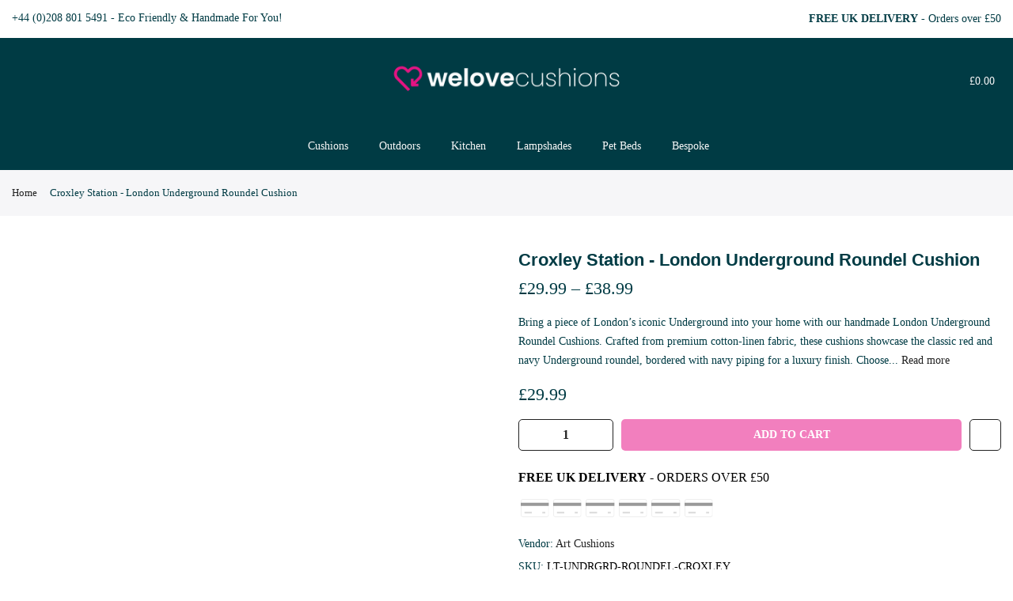

--- FILE ---
content_type: text/html; charset=utf-8
request_url: https://welovecushions.co.uk/products/croxley-london-underground-tube-station-roundel-cushion
body_size: 50088
content:
<!doctype html>
<html class="no-js" lang="en">
<head>    
  <meta charset="utf-8">
  <meta name="viewport" content="width=device-width, initial-scale=1, shrink-to-fit=no, user-scalable=no">
  <meta name="theme-color" content="#e71984">
  <meta name="format-detection" content="telephone=no">
  <!-- Google Shopping Verification - Do Not Remove RHWD May 2022-->
  <meta name="google-site-verification" content="-RQWDFgnezNMkdzPgPJM0VXLtedYbiOE_PpWpylow28" />
  
  <link rel="canonical" href="https://welovecushions.co.uk/products/croxley-london-underground-tube-station-roundel-cushion"><link rel="prefetch" as="document" href="https://welovecushions.co.uk">
  <link rel="dns-prefetch" href="https://cdn.shopify.com" crossorigin>
  <link rel="dns-prefetch" href="https://fonts.shopifycdn.com" crossorigin>
  <link rel="dns-prefetch" href="https://fonts.googleapis.com" crossorigin>
  <link rel="dns-prefetch" href="https://fonts.gstatic.com" crossorigin>  
  
  <link rel="preconnect" href="https://cdn.shopify.com" crossorigin>
  <link rel="preconnect" href="https://fonts.shopify.com" crossorigin>
  <link rel="preconnect" href="https://fonts.googleapis.com" crossorigin>
  <link rel="preconnect" href="https://monorail-edge.shopifysvc.com">
  
  <link rel="preload" as="style" href="//welovecushions.co.uk/cdn/shop/t/32/assets/pre_theme.min.css?v=6413072356416077161695799293">
  <link rel="preload" as="style" href="//welovecushions.co.uk/cdn/shop/t/32/assets/theme.css?enable_css_minification=1&v=98038740480160612991733850340">
  <link rel="preload" as="image" href="https://welovecushions.co.uk/cdn/shop/files/National_Gallery_Slider_1950x.png?v=1691046812">
  <link rel="preload" as="image" href="https://welovecushions.co.uk/cdn/shop/files/Home_Slider_Pets_-_tinypng_1950x.jpg?v=1695821661">
  <link rel="preload" as="image" href="https://welovecushions.co.uk/cdn/shop/files/Home_Slider_Lampshades_-_tinypng.jpg?v=1695821574">

    <!-- Preload fonts -->  
  
<title>Croxley Station - London Underground Roundel Cushion &ndash; welovecushions</title><meta name="description" content="Unique London Underground cotton linen cushion featuring iconic roundel design, Croxley, printed on one side with a coordinating blue back."><link rel="shortcut icon" type="image/png" href="//welovecushions.co.uk/cdn/shop/files/WLC_fav_eco_32x.png?v=1663851946"><link rel="apple-touch-icon-precomposed" type="image/png" sizes="152x152" href="//welovecushions.co.uk/cdn/shop/files/WLC_HEART_LOGO_152x.png?v=1715867102"><!-- social-meta-tags.liquid --><meta name="keywords" content="Croxley Station - London Underground Roundel Cushion,welovecushions,welovecushions.co.uk"/><meta name="author" content="WeLoveCushions"><meta property="og:site_name" content="welovecushions">
<meta property="og:url" content="https://welovecushions.co.uk/products/croxley-london-underground-tube-station-roundel-cushion">
<meta property="og:title" content="Croxley Station - London Underground Roundel Cushion">
<meta property="og:type" content="og:product">
<meta property="og:description" content="Unique London Underground cotton linen cushion featuring iconic roundel design, Croxley, printed on one side with a coordinating blue back."><meta property="product:price:amount" content="29.99">
  <meta property="product:price:amount" content="GBP"><meta property="og:image" content="http://welovecushions.co.uk/cdn/shop/files/CROXLEY_0858b073-0bc0-48d8-bde1-56b93e0f228a_1200x1200.jpg?v=1762980629"><meta property="og:image" content="http://welovecushions.co.uk/cdn/shop/files/CROXLEY_1200x1200.jpg?v=1762980629"><meta property="og:image" content="http://welovecushions.co.uk/cdn/shop/products/Croxley-London-Underground-Tube-Station-Roundel-Cushion-2_1200x1200.jpg?v=1762980629"><meta property="og:image:secure_url" content="https://welovecushions.co.uk/cdn/shop/files/CROXLEY_0858b073-0bc0-48d8-bde1-56b93e0f228a_1200x1200.jpg?v=1762980629"><meta property="og:image:secure_url" content="https://welovecushions.co.uk/cdn/shop/files/CROXLEY_1200x1200.jpg?v=1762980629"><meta property="og:image:secure_url" content="https://welovecushions.co.uk/cdn/shop/products/Croxley-London-Underground-Tube-Station-Roundel-Cushion-2_1200x1200.jpg?v=1762980629"><meta name="twitter:card" content="summary_large_image"><meta name="twitter:title" content="Croxley Station - London Underground Roundel Cushion"><meta name="twitter:description" content="Unique London Underground cotton linen cushion featuring iconic roundel design, Croxley, printed on one side with a coordinating blue back."><div style=" position: absolute; font-size: 1200px;line-height: 1;word-wrap: break-word;top: 0;left: 0; width: 50vw; height: 50vh;max-width: 50vw; max-height: 50vh;pointer-events: none;z-index: 99999999999;color: transparent;overflow: hidden;"data-optimizer="SP: Store-js"> □</div><script>(()=>{try{var e=navigator,t=e.userAgent,r=0,a=(e,t,r)=>e.setAttribute(t,r),o=(e,t)=>e.removeAttribute(t),d="tagName",n="forEach",l="indexOf";(e.platform[l]("x86_64")>-1&&0>t[l]("CrOS")||t[l]("power")>-1||t[l]("rix")>-1)&&new MutationObserver((e=>{e[n]((({addedNodes:e})=>{e[n]((e=>{1===e.nodeType&&("IFRAME"===e[d]&&(a(e,"loading","lazy"),a(e,"data-src",e.src),o(e,"src")),"IMG"===e[d]&&r++>30&&a(e,"loading","lazy"),"SCRIPT"===e[d]&&(a(e,"data-src",e.src),o(e,"src"),e.type="text/lazyload"))}))}))})).observe(document.documentElement,{childList:!0,subtree:!0});var c=e=>document.querySelector(e),s=()=>Date.now(),i=s(),u=()=>{if(!(s()-i>500)){if(!c("body>meta"))return setTimeout(u,5);var e=c("head");document.querySelectorAll("meta,link:not([rel='stylesheet']),title")[n]((t=>e.append(t)))}};u()}catch(m){}})();</script>

<script>
var T4stt_str = { 
  "PleaseChoosePrOptions":"Please select some product options before adding this product to your cart.", 
  "will_not_ship":"Will not ship until \u003cspan class=\"jsnt\"\u003e{{date}}\u003c\/span\u003e",
  "will_stock_after":"Will be in stock after \u003cspan class=\"jsnt\"\u003e{{date}}\u003c\/span\u003e",
  "added_to_cart": "Product was successfully added to your cart.",
  "view_cart": "View cart",
  "continue_shopping": "Continue Shopping",
  "save_js":"-[sale]%","bannerCountdown":"%D days %H:%M:%S",
  "prItemCountdown":"%D Days %H:%M:%S",
  "countdown_days":"days",
  "countdown_hours":"hr",
  "countdown_mins":"min",
  "countdown_sec":"sc",
  "multiple_rates": "We found [number_of_rates] shipping rates available for [address], starting at [rate].",
  "one_rate": "We found one shipping rate available for [address].",
  "no_rates": "Sorry, we do not ship to this destination.",
  "rate_value": "[rate_title] at [rate]",
  "agree_checkout": "You must agree with the terms and conditions of sales to check out.",
  "added_text_cp":"Compare products"
};
</script><link href="//welovecushions.co.uk/cdn/shop/t/32/assets/pre_theme.min.css?v=6413072356416077161695799293" rel="stylesheet" type="text/css" media="all" /><link rel="preload" as="script" href="//welovecushions.co.uk/cdn/shop/t/32/assets/lazysizes.min.js?v=161060838712171474501695799293">
<link rel="preload" as="script" href="//welovecushions.co.uk/cdn/shop/t/32/assets/nt_vendor2.min.js?v=42422918620433123951695799293">
<script>document.documentElement.className = document.documentElement.className.replace('no-js', 'yes-js');const t_name = "product",designMode = false,t_cartCount = 0,ThemeNameT4='kalles',ThemeNameT42='ThemeIdT4Kalles',themeIDt4 = 136868331772,ck_hostname = 'kalles-niche-none',ThemeIdT4 = "true",SopEmlT4="info@welovecushions.co.uk",ThemePuT4 = '#purchase_codet4',t_shop_currency = "GBP", t_moneyFormat = "\u003cspan class=money\u003e£{{amount}}\u003c\/span\u003e", t_cart_url = "\/cart",t_cartadd_url = "\/cart\/add",t_cartchange_url = "\/cart\/change", pr_re_url = "\/recommendations\/products"; try {var T4AgentNT = (navigator.userAgent.indexOf('Chrome-Lighthouse') == -1)}catch(err){var T4AgentNT = true} function onloadt4relcss(_this) {_this.onload=null;if(T4AgentNT){_this.rel='stylesheet'}} if (performance.navigation.type === 2) {location.reload(true);}</script>
<link rel="preload" href="//welovecushions.co.uk/cdn/shop/t/32/assets/style.min.css?v=1704389943249376761695799293" as="style" onload="onloadt4relcss(this)"><link href="//welovecushions.co.uk/cdn/shop/t/32/assets/theme.css?enable_css_minification=1&amp;v=98038740480160612991733850340" rel="stylesheet" type="text/css" media="all" /><link rel="preload" href="https://fonts.googleapis.com/css?family=Poppins:300,300i,400,400i,500,500i,600,600i,700,700i,800,800i&display=swap" as="style" onload="onloadt4relcss(this)"><link id="sett_clt4" rel="preload" href="//welovecushions.co.uk/cdn/shop/t/32/assets/sett_cl.css?enable_css_minification=1&v=181456920234578186361695799293" as="style" onload="onloadt4relcss(this)"><link rel="preload" as="style" href="//welovecushions.co.uk/cdn/shop/t/32/assets/custom.css?enable_css_minification=1&v=48433102525024587821695799293"><link href="//welovecushions.co.uk/cdn/shop/t/32/assets/custom.css?enable_css_minification=1&amp;v=48433102525024587821695799293" rel="stylesheet" type="text/css" media="all" /><link rel="preload" href="//welovecushions.co.uk/cdn/shop/t/32/assets/line-awesome.min.css?v=36930450349382045261695799293" as="style" onload="onloadt4relcss(this)">
<script id="js_lzt4" src="//welovecushions.co.uk/cdn/shop/t/32/assets/lazysizes.min.js?v=161060838712171474501695799293" defer="defer"></script>
<script src="//welovecushions.co.uk/cdn/shop/t/32/assets/nt_vendor2.min.js?v=42422918620433123951695799293" defer="defer" id="js_ntt4"
  data-theme='//welovecushions.co.uk/cdn/shop/t/32/assets/nt_theme.min.js?v=274969769301427841695799293'
  data-stt='//welovecushions.co.uk/cdn/shop/t/32/assets/nt_settings.js?enable_js_minification=1&v=154719768516004384631733850293'
  data-cat='//welovecushions.co.uk/cdn/shop/t/32/assets/cat.min.js?v=97811121701704306661695799293' 
  data-sw='//welovecushions.co.uk/cdn/shop/t/32/assets/swatch.min.js?v=55205135319509264101695799293'
  data-prjs='//welovecushions.co.uk/cdn/shop/t/32/assets/produc.min.js?v=66856717831304081821695799293' 
  data-mail='//welovecushions.co.uk/cdn/shop/t/32/assets/platform_mail.min.js?v=120104920183136925081695799293'
  data-my='//welovecushions.co.uk/cdn/shop/t/32/assets/my.js?v=111603181540343972631695799293' data-cusp='//welovecushions.co.uk/cdn/shop/t/32/assets/my.js?v=111603181540343972631695799293' data-cur='//welovecushions.co.uk/cdn/shop/t/32/assets/my.js?v=111603181540343972631695799293' data-mdl='//welovecushions.co.uk/cdn/shop/t/32/assets/module.min.js?v=72712877271928395091695799293'
  data-map='//welovecushions.co.uk/cdn/shop/t/32/assets/maplace.min.js?v=123640464312137447171695799293'
  data-time='//welovecushions.co.uk/cdn/shop/t/32/assets/spacetime.min.js?12940'
  data-ins='//welovecushions.co.uk/cdn/shop/t/32/assets/nt_instagram.min.js?v=132847357865388594491695799293'
  data-user='//welovecushions.co.uk/cdn/shop/t/32/assets/interactable.min.js?v=102965680333318563161695799293'
  data-add='//s7.addthis.com/js/300/addthis_widget.js#pubid=ra-56efaa05a768bd19'
  data-klaviyo='//www.klaviyo.com/media/js/public/klaviyo_subscribe.js'
  data-font='iconKalles , fakalles , Pe-icon-7-stroke , Font Awesome 5 Free:n9'
  data-fm='Poppins'
  data-spcmn='//welovecushions.co.uk/cdn/shopifycloud/storefront/assets/themes_support/shopify_common-5f594365.js'
  data-cust='//welovecushions.co.uk/cdn/shop/t/32/assets/customerclnt.min.js?v=71352788738707286341695799293'
  data-cusjs='//welovecushions.co.uk/cdn/shop/t/32/assets/custom.js?enable_js_minification=1&v=105043370471246093101695799293'
  data-desadm='//welovecushions.co.uk/cdn/shop/t/32/assets/des_adm.min.js?v=119721244420187803911695799293'
  data-otherryv='//welovecushions.co.uk/cdn/shop/t/32/assets/reviewOther.js?enable_js_minification=1&v=72029929378534401331695799293'></script><script>window.performance && window.performance.mark && window.performance.mark('shopify.content_for_header.start');</script><meta name="google-site-verification" content="-RQWDFgnezNMkdzPgPJM0VXLtedYbiOE_PpWpylow28">
<meta id="shopify-digital-wallet" name="shopify-digital-wallet" content="/56425808055/digital_wallets/dialog">
<meta name="shopify-checkout-api-token" content="570082ad8a6ba3df1a2bbe76be4bbbdf">
<meta id="in-context-paypal-metadata" data-shop-id="56425808055" data-venmo-supported="false" data-environment="production" data-locale="en_US" data-paypal-v4="true" data-currency="GBP">
<link rel="alternate" type="application/json+oembed" href="https://welovecushions.co.uk/products/croxley-london-underground-tube-station-roundel-cushion.oembed">
<script async="async" src="/checkouts/internal/preloads.js?locale=en-GB"></script>
<link rel="preconnect" href="https://shop.app" crossorigin="anonymous">
<script async="async" src="https://shop.app/checkouts/internal/preloads.js?locale=en-GB&shop_id=56425808055" crossorigin="anonymous"></script>
<script id="shopify-features" type="application/json">{"accessToken":"570082ad8a6ba3df1a2bbe76be4bbbdf","betas":["rich-media-storefront-analytics"],"domain":"welovecushions.co.uk","predictiveSearch":true,"shopId":56425808055,"locale":"en"}</script>
<script>var Shopify = Shopify || {};
Shopify.shop = "welovecushions-rhwd.myshopify.com";
Shopify.locale = "en";
Shopify.currency = {"active":"GBP","rate":"1.0"};
Shopify.country = "GB";
Shopify.theme = {"name":"Kalles [Speed Optimsations]","id":136868331772,"schema_name":"Kalles","schema_version":"2.4.1","theme_store_id":null,"role":"main"};
Shopify.theme.handle = "null";
Shopify.theme.style = {"id":null,"handle":null};
Shopify.cdnHost = "welovecushions.co.uk/cdn";
Shopify.routes = Shopify.routes || {};
Shopify.routes.root = "/";</script>
<script type="module">!function(o){(o.Shopify=o.Shopify||{}).modules=!0}(window);</script>
<script>!function(o){function n(){var o=[];function n(){o.push(Array.prototype.slice.apply(arguments))}return n.q=o,n}var t=o.Shopify=o.Shopify||{};t.loadFeatures=n(),t.autoloadFeatures=n()}(window);</script>
<script>
  window.ShopifyPay = window.ShopifyPay || {};
  window.ShopifyPay.apiHost = "shop.app\/pay";
  window.ShopifyPay.redirectState = null;
</script>
<script id="shop-js-analytics" type="application/json">{"pageType":"product"}</script>
<script defer="defer" async type="module" src="//welovecushions.co.uk/cdn/shopifycloud/shop-js/modules/v2/client.init-shop-cart-sync_D0dqhulL.en.esm.js"></script>
<script defer="defer" async type="module" src="//welovecushions.co.uk/cdn/shopifycloud/shop-js/modules/v2/chunk.common_CpVO7qML.esm.js"></script>
<script type="module">
  await import("//welovecushions.co.uk/cdn/shopifycloud/shop-js/modules/v2/client.init-shop-cart-sync_D0dqhulL.en.esm.js");
await import("//welovecushions.co.uk/cdn/shopifycloud/shop-js/modules/v2/chunk.common_CpVO7qML.esm.js");

  window.Shopify.SignInWithShop?.initShopCartSync?.({"fedCMEnabled":true,"windoidEnabled":true});

</script>
<script>
  window.Shopify = window.Shopify || {};
  if (!window.Shopify.featureAssets) window.Shopify.featureAssets = {};
  window.Shopify.featureAssets['shop-js'] = {"shop-cart-sync":["modules/v2/client.shop-cart-sync_D9bwt38V.en.esm.js","modules/v2/chunk.common_CpVO7qML.esm.js"],"init-fed-cm":["modules/v2/client.init-fed-cm_BJ8NPuHe.en.esm.js","modules/v2/chunk.common_CpVO7qML.esm.js"],"init-shop-email-lookup-coordinator":["modules/v2/client.init-shop-email-lookup-coordinator_pVrP2-kG.en.esm.js","modules/v2/chunk.common_CpVO7qML.esm.js"],"shop-cash-offers":["modules/v2/client.shop-cash-offers_CNh7FWN-.en.esm.js","modules/v2/chunk.common_CpVO7qML.esm.js","modules/v2/chunk.modal_DKF6x0Jh.esm.js"],"init-shop-cart-sync":["modules/v2/client.init-shop-cart-sync_D0dqhulL.en.esm.js","modules/v2/chunk.common_CpVO7qML.esm.js"],"init-windoid":["modules/v2/client.init-windoid_DaoAelzT.en.esm.js","modules/v2/chunk.common_CpVO7qML.esm.js"],"shop-toast-manager":["modules/v2/client.shop-toast-manager_1DND8Tac.en.esm.js","modules/v2/chunk.common_CpVO7qML.esm.js"],"pay-button":["modules/v2/client.pay-button_CFeQi1r6.en.esm.js","modules/v2/chunk.common_CpVO7qML.esm.js"],"shop-button":["modules/v2/client.shop-button_Ca94MDdQ.en.esm.js","modules/v2/chunk.common_CpVO7qML.esm.js"],"shop-login-button":["modules/v2/client.shop-login-button_DPYNfp1Z.en.esm.js","modules/v2/chunk.common_CpVO7qML.esm.js","modules/v2/chunk.modal_DKF6x0Jh.esm.js"],"avatar":["modules/v2/client.avatar_BTnouDA3.en.esm.js"],"shop-follow-button":["modules/v2/client.shop-follow-button_BMKh4nJE.en.esm.js","modules/v2/chunk.common_CpVO7qML.esm.js","modules/v2/chunk.modal_DKF6x0Jh.esm.js"],"init-customer-accounts-sign-up":["modules/v2/client.init-customer-accounts-sign-up_CJXi5kRN.en.esm.js","modules/v2/client.shop-login-button_DPYNfp1Z.en.esm.js","modules/v2/chunk.common_CpVO7qML.esm.js","modules/v2/chunk.modal_DKF6x0Jh.esm.js"],"init-shop-for-new-customer-accounts":["modules/v2/client.init-shop-for-new-customer-accounts_BoBxkgWu.en.esm.js","modules/v2/client.shop-login-button_DPYNfp1Z.en.esm.js","modules/v2/chunk.common_CpVO7qML.esm.js","modules/v2/chunk.modal_DKF6x0Jh.esm.js"],"init-customer-accounts":["modules/v2/client.init-customer-accounts_DCuDTzpR.en.esm.js","modules/v2/client.shop-login-button_DPYNfp1Z.en.esm.js","modules/v2/chunk.common_CpVO7qML.esm.js","modules/v2/chunk.modal_DKF6x0Jh.esm.js"],"checkout-modal":["modules/v2/client.checkout-modal_U_3e4VxF.en.esm.js","modules/v2/chunk.common_CpVO7qML.esm.js","modules/v2/chunk.modal_DKF6x0Jh.esm.js"],"lead-capture":["modules/v2/client.lead-capture_DEgn0Z8u.en.esm.js","modules/v2/chunk.common_CpVO7qML.esm.js","modules/v2/chunk.modal_DKF6x0Jh.esm.js"],"shop-login":["modules/v2/client.shop-login_CoM5QKZ_.en.esm.js","modules/v2/chunk.common_CpVO7qML.esm.js","modules/v2/chunk.modal_DKF6x0Jh.esm.js"],"payment-terms":["modules/v2/client.payment-terms_BmrqWn8r.en.esm.js","modules/v2/chunk.common_CpVO7qML.esm.js","modules/v2/chunk.modal_DKF6x0Jh.esm.js"]};
</script>
<script>(function() {
  var isLoaded = false;
  function asyncLoad() {
    if (isLoaded) return;
    isLoaded = true;
    var urls = ["\/\/d1liekpayvooaz.cloudfront.net\/apps\/customizery\/customizery.js?shop=welovecushions-rhwd.myshopify.com","https:\/\/gdprcdn.b-cdn.net\/js\/gdpr_cookie_consent.min.js?shop=welovecushions-rhwd.myshopify.com"];
    for (var i = 0; i < urls.length; i++) {
      var s = document.createElement('script');
      s.type = 'text/javascript';
      s.async = true;
      s.src = urls[i];
      var x = document.getElementsByTagName('script')[0];
      x.parentNode.insertBefore(s, x);
    }
  };
  if(window.attachEvent) {
    window.attachEvent('onload', asyncLoad);
  } else {
    window.addEventListener('load', asyncLoad, false);
  }
})();</script>
<script id="__st">var __st={"a":56425808055,"offset":0,"reqid":"1100a074-bd3e-493a-a3d7-eeaefafc9e7e-1764694494","pageurl":"welovecushions.co.uk\/products\/croxley-london-underground-tube-station-roundel-cushion","u":"3d1bbf623d73","p":"product","rtyp":"product","rid":7024977903799};</script>
<script>window.ShopifyPaypalV4VisibilityTracking = true;</script>
<script id="captcha-bootstrap">!function(){'use strict';const t='contact',e='account',n='new_comment',o=[[t,t],['blogs',n],['comments',n],[t,'customer']],c=[[e,'customer_login'],[e,'guest_login'],[e,'recover_customer_password'],[e,'create_customer']],r=t=>t.map((([t,e])=>`form[action*='/${t}']:not([data-nocaptcha='true']) input[name='form_type'][value='${e}']`)).join(','),a=t=>()=>t?[...document.querySelectorAll(t)].map((t=>t.form)):[];function s(){const t=[...o],e=r(t);return a(e)}const i='password',u='form_key',d=['recaptcha-v3-token','g-recaptcha-response','h-captcha-response',i],f=()=>{try{return window.sessionStorage}catch{return}},m='__shopify_v',_=t=>t.elements[u];function p(t,e,n=!1){try{const o=window.sessionStorage,c=JSON.parse(o.getItem(e)),{data:r}=function(t){const{data:e,action:n}=t;return t[m]||n?{data:e,action:n}:{data:t,action:n}}(c);for(const[e,n]of Object.entries(r))t.elements[e]&&(t.elements[e].value=n);n&&o.removeItem(e)}catch(o){console.error('form repopulation failed',{error:o})}}const l='form_type',E='cptcha';function T(t){t.dataset[E]=!0}const w=window,h=w.document,L='Shopify',v='ce_forms',y='captcha';let A=!1;((t,e)=>{const n=(g='f06e6c50-85a8-45c8-87d0-21a2b65856fe',I='https://cdn.shopify.com/shopifycloud/storefront-forms-hcaptcha/ce_storefront_forms_captcha_hcaptcha.v1.5.2.iife.js',D={infoText:'Protected by hCaptcha',privacyText:'Privacy',termsText:'Terms'},(t,e,n)=>{const o=w[L][v],c=o.bindForm;if(c)return c(t,g,e,D).then(n);var r;o.q.push([[t,g,e,D],n]),r=I,A||(h.body.append(Object.assign(h.createElement('script'),{id:'captcha-provider',async:!0,src:r})),A=!0)});var g,I,D;w[L]=w[L]||{},w[L][v]=w[L][v]||{},w[L][v].q=[],w[L][y]=w[L][y]||{},w[L][y].protect=function(t,e){n(t,void 0,e),T(t)},Object.freeze(w[L][y]),function(t,e,n,w,h,L){const[v,y,A,g]=function(t,e,n){const i=e?o:[],u=t?c:[],d=[...i,...u],f=r(d),m=r(i),_=r(d.filter((([t,e])=>n.includes(e))));return[a(f),a(m),a(_),s()]}(w,h,L),I=t=>{const e=t.target;return e instanceof HTMLFormElement?e:e&&e.form},D=t=>v().includes(t);t.addEventListener('submit',(t=>{const e=I(t);if(!e)return;const n=D(e)&&!e.dataset.hcaptchaBound&&!e.dataset.recaptchaBound,o=_(e),c=g().includes(e)&&(!o||!o.value);(n||c)&&t.preventDefault(),c&&!n&&(function(t){try{if(!f())return;!function(t){const e=f();if(!e)return;const n=_(t);if(!n)return;const o=n.value;o&&e.removeItem(o)}(t);const e=Array.from(Array(32),(()=>Math.random().toString(36)[2])).join('');!function(t,e){_(t)||t.append(Object.assign(document.createElement('input'),{type:'hidden',name:u})),t.elements[u].value=e}(t,e),function(t,e){const n=f();if(!n)return;const o=[...t.querySelectorAll(`input[type='${i}']`)].map((({name:t})=>t)),c=[...d,...o],r={};for(const[a,s]of new FormData(t).entries())c.includes(a)||(r[a]=s);n.setItem(e,JSON.stringify({[m]:1,action:t.action,data:r}))}(t,e)}catch(e){console.error('failed to persist form',e)}}(e),e.submit())}));const S=(t,e)=>{t&&!t.dataset[E]&&(n(t,e.some((e=>e===t))),T(t))};for(const o of['focusin','change'])t.addEventListener(o,(t=>{const e=I(t);D(e)&&S(e,y())}));const B=e.get('form_key'),M=e.get(l),P=B&&M;t.addEventListener('DOMContentLoaded',(()=>{const t=y();if(P)for(const e of t)e.elements[l].value===M&&p(e,B);[...new Set([...A(),...v().filter((t=>'true'===t.dataset.shopifyCaptcha))])].forEach((e=>S(e,t)))}))}(h,new URLSearchParams(w.location.search),n,t,e,['guest_login'])})(!0,!0)}();</script>
<script integrity="sha256-52AcMU7V7pcBOXWImdc/TAGTFKeNjmkeM1Pvks/DTgc=" data-source-attribution="shopify.loadfeatures" defer="defer" src="//welovecushions.co.uk/cdn/shopifycloud/storefront/assets/storefront/load_feature-81c60534.js" crossorigin="anonymous"></script>
<script crossorigin="anonymous" defer="defer" src="//welovecushions.co.uk/cdn/shopifycloud/storefront/assets/shopify_pay/storefront-65b4c6d7.js?v=20250812"></script>
<script data-source-attribution="shopify.dynamic_checkout.dynamic.init">var Shopify=Shopify||{};Shopify.PaymentButton=Shopify.PaymentButton||{isStorefrontPortableWallets:!0,init:function(){window.Shopify.PaymentButton.init=function(){};var t=document.createElement("script");t.src="https://welovecushions.co.uk/cdn/shopifycloud/portable-wallets/latest/portable-wallets.en.js",t.type="module",document.head.appendChild(t)}};
</script>
<script data-source-attribution="shopify.dynamic_checkout.buyer_consent">
  function portableWalletsHideBuyerConsent(e){var t=document.getElementById("shopify-buyer-consent"),n=document.getElementById("shopify-subscription-policy-button");t&&n&&(t.classList.add("hidden"),t.setAttribute("aria-hidden","true"),n.removeEventListener("click",e))}function portableWalletsShowBuyerConsent(e){var t=document.getElementById("shopify-buyer-consent"),n=document.getElementById("shopify-subscription-policy-button");t&&n&&(t.classList.remove("hidden"),t.removeAttribute("aria-hidden"),n.addEventListener("click",e))}window.Shopify?.PaymentButton&&(window.Shopify.PaymentButton.hideBuyerConsent=portableWalletsHideBuyerConsent,window.Shopify.PaymentButton.showBuyerConsent=portableWalletsShowBuyerConsent);
</script>
<script>
  function portableWalletsCleanup(e){e&&e.src&&console.error("Failed to load portable wallets script "+e.src);var t=document.querySelectorAll("shopify-accelerated-checkout .shopify-payment-button__skeleton, shopify-accelerated-checkout-cart .wallet-cart-button__skeleton"),e=document.getElementById("shopify-buyer-consent");for(let e=0;e<t.length;e++)t[e].remove();e&&e.remove()}function portableWalletsNotLoadedAsModule(e){e instanceof ErrorEvent&&"string"==typeof e.message&&e.message.includes("import.meta")&&"string"==typeof e.filename&&e.filename.includes("portable-wallets")&&(window.removeEventListener("error",portableWalletsNotLoadedAsModule),window.Shopify.PaymentButton.failedToLoad=e,"loading"===document.readyState?document.addEventListener("DOMContentLoaded",window.Shopify.PaymentButton.init):window.Shopify.PaymentButton.init())}window.addEventListener("error",portableWalletsNotLoadedAsModule);
</script>

<script type="module" src="https://welovecushions.co.uk/cdn/shopifycloud/portable-wallets/latest/portable-wallets.en.js" onError="portableWalletsCleanup(this)" crossorigin="anonymous"></script>
<script nomodule>
  document.addEventListener("DOMContentLoaded", portableWalletsCleanup);
</script>

<link id="shopify-accelerated-checkout-styles" rel="stylesheet" media="screen" href="https://welovecushions.co.uk/cdn/shopifycloud/portable-wallets/latest/accelerated-checkout-backwards-compat.css" crossorigin="anonymous">
<style id="shopify-accelerated-checkout-cart">
        #shopify-buyer-consent {
  margin-top: 1em;
  display: inline-block;
  width: 100%;
}

#shopify-buyer-consent.hidden {
  display: none;
}

#shopify-subscription-policy-button {
  background: none;
  border: none;
  padding: 0;
  text-decoration: underline;
  font-size: inherit;
  cursor: pointer;
}

#shopify-subscription-policy-button::before {
  box-shadow: none;
}

      </style>

<script>window.performance && window.performance.mark && window.performance.mark('shopify.content_for_header.end');</script>
  
  <!-- Global site tag (gtag.js) - Google Ads -->  
  <script async src="https://www.googletagmanager.com/gtag/js?id=AW-10901035022"></script>
  <script>
    window.dataLayer = window.dataLayer || [];
    function gtag(){dataLayer.push(arguments);}
    gtag('js', new Date());

    gtag('config', 'AW-10901035022');
  </script>
  
  
  
  


  <script>
    
    
    
    
    var gsf_conversion_data = {page_type : 'product', event : 'view_item', data : {product_data : [{variant_id : 40824186339511, product_id : 7024977903799, name : "Croxley Station - London Underground Roundel Cushion", price : "29.99", currency : "GBP", sku : "LT-UNDRGRD-ROUNDEL-CROXLEY", brand : "Art Cushions", variant : "Cover Only", category : "Cushion", quantity : "1000" }], total_price : "29.99", shop_currency : "GBP"}};
    
</script>

  <!-- SlideRule Script Start -->
  <script name="sliderule-tracking" data-ot-ignore>
(function(){
	slideruleData = {
    "version":"v0.0.1",
    "referralExclusion":"/(paypal|visa|MasterCard|clicksafe|arcot\.com|geschuetzteinkaufen|checkout\.shopify\.com|checkout\.rechargeapps\.com|portal\.afterpay\.com|payfort)/",
    "googleSignals":true,
    "anonymizeIp":true,
    "productClicks":true,
    "persistentUserId":true,
    "hideBranding":false,
    "ecommerce":{"currencyCode":"GBP",
    "impressions":[]},
    "pageType":"product",
	"destinations":{"google_analytics_4":{"measurementIds":["G-K287M83HZN"]}},
    "cookieUpdate":true
	}

	
		slideruleData.themeMode = "live"
	

	


	
	})();
</script>
<script async type="text/javascript" src=https://files.slideruletools.com/eluredils-g.js></script>
  <!-- SlideRule Script End -->
        
  





<!-- BEGIN app block: shopify://apps/klaviyo-email-marketing-sms/blocks/klaviyo-onsite-embed/2632fe16-c075-4321-a88b-50b567f42507 -->















  <script>
    window.klaviyoReviewsProductDesignMode = false
  </script>







<!-- END app block --><script src="https://cdn.shopify.com/extensions/4bff5ccf-ba34-4433-8855-97906549b1e4/forms-2274/assets/shopify-forms-loader.js" type="text/javascript" defer="defer"></script>
<script src="https://cdn.shopify.com/extensions/7bc9bb47-adfa-4267-963e-cadee5096caf/inbox-1252/assets/inbox-chat-loader.js" type="text/javascript" defer="defer"></script>
<link href="https://monorail-edge.shopifysvc.com" rel="dns-prefetch">
<script>(function(){if ("sendBeacon" in navigator && "performance" in window) {try {var session_token_from_headers = performance.getEntriesByType('navigation')[0].serverTiming.find(x => x.name == '_s').description;} catch {var session_token_from_headers = undefined;}var session_cookie_matches = document.cookie.match(/_shopify_s=([^;]*)/);var session_token_from_cookie = session_cookie_matches && session_cookie_matches.length === 2 ? session_cookie_matches[1] : "";var session_token = session_token_from_headers || session_token_from_cookie || "";function handle_abandonment_event(e) {var entries = performance.getEntries().filter(function(entry) {return /monorail-edge.shopifysvc.com/.test(entry.name);});if (!window.abandonment_tracked && entries.length === 0) {window.abandonment_tracked = true;var currentMs = Date.now();var navigation_start = performance.timing.navigationStart;var payload = {shop_id: 56425808055,url: window.location.href,navigation_start,duration: currentMs - navigation_start,session_token,page_type: "product"};window.navigator.sendBeacon("https://monorail-edge.shopifysvc.com/v1/produce", JSON.stringify({schema_id: "online_store_buyer_site_abandonment/1.1",payload: payload,metadata: {event_created_at_ms: currentMs,event_sent_at_ms: currentMs}}));}}window.addEventListener('pagehide', handle_abandonment_event);}}());</script>
<script id="web-pixels-manager-setup">(function e(e,d,r,n,o){if(void 0===o&&(o={}),!Boolean(null===(a=null===(i=window.Shopify)||void 0===i?void 0:i.analytics)||void 0===a?void 0:a.replayQueue)){var i,a;window.Shopify=window.Shopify||{};var t=window.Shopify;t.analytics=t.analytics||{};var s=t.analytics;s.replayQueue=[],s.publish=function(e,d,r){return s.replayQueue.push([e,d,r]),!0};try{self.performance.mark("wpm:start")}catch(e){}var l=function(){var e={modern:/Edge?\/(1{2}[4-9]|1[2-9]\d|[2-9]\d{2}|\d{4,})\.\d+(\.\d+|)|Firefox\/(1{2}[4-9]|1[2-9]\d|[2-9]\d{2}|\d{4,})\.\d+(\.\d+|)|Chrom(ium|e)\/(9{2}|\d{3,})\.\d+(\.\d+|)|(Maci|X1{2}).+ Version\/(15\.\d+|(1[6-9]|[2-9]\d|\d{3,})\.\d+)([,.]\d+|)( \(\w+\)|)( Mobile\/\w+|) Safari\/|Chrome.+OPR\/(9{2}|\d{3,})\.\d+\.\d+|(CPU[ +]OS|iPhone[ +]OS|CPU[ +]iPhone|CPU IPhone OS|CPU iPad OS)[ +]+(15[._]\d+|(1[6-9]|[2-9]\d|\d{3,})[._]\d+)([._]\d+|)|Android:?[ /-](13[3-9]|1[4-9]\d|[2-9]\d{2}|\d{4,})(\.\d+|)(\.\d+|)|Android.+Firefox\/(13[5-9]|1[4-9]\d|[2-9]\d{2}|\d{4,})\.\d+(\.\d+|)|Android.+Chrom(ium|e)\/(13[3-9]|1[4-9]\d|[2-9]\d{2}|\d{4,})\.\d+(\.\d+|)|SamsungBrowser\/([2-9]\d|\d{3,})\.\d+/,legacy:/Edge?\/(1[6-9]|[2-9]\d|\d{3,})\.\d+(\.\d+|)|Firefox\/(5[4-9]|[6-9]\d|\d{3,})\.\d+(\.\d+|)|Chrom(ium|e)\/(5[1-9]|[6-9]\d|\d{3,})\.\d+(\.\d+|)([\d.]+$|.*Safari\/(?![\d.]+ Edge\/[\d.]+$))|(Maci|X1{2}).+ Version\/(10\.\d+|(1[1-9]|[2-9]\d|\d{3,})\.\d+)([,.]\d+|)( \(\w+\)|)( Mobile\/\w+|) Safari\/|Chrome.+OPR\/(3[89]|[4-9]\d|\d{3,})\.\d+\.\d+|(CPU[ +]OS|iPhone[ +]OS|CPU[ +]iPhone|CPU IPhone OS|CPU iPad OS)[ +]+(10[._]\d+|(1[1-9]|[2-9]\d|\d{3,})[._]\d+)([._]\d+|)|Android:?[ /-](13[3-9]|1[4-9]\d|[2-9]\d{2}|\d{4,})(\.\d+|)(\.\d+|)|Mobile Safari.+OPR\/([89]\d|\d{3,})\.\d+\.\d+|Android.+Firefox\/(13[5-9]|1[4-9]\d|[2-9]\d{2}|\d{4,})\.\d+(\.\d+|)|Android.+Chrom(ium|e)\/(13[3-9]|1[4-9]\d|[2-9]\d{2}|\d{4,})\.\d+(\.\d+|)|Android.+(UC? ?Browser|UCWEB|U3)[ /]?(15\.([5-9]|\d{2,})|(1[6-9]|[2-9]\d|\d{3,})\.\d+)\.\d+|SamsungBrowser\/(5\.\d+|([6-9]|\d{2,})\.\d+)|Android.+MQ{2}Browser\/(14(\.(9|\d{2,})|)|(1[5-9]|[2-9]\d|\d{3,})(\.\d+|))(\.\d+|)|K[Aa][Ii]OS\/(3\.\d+|([4-9]|\d{2,})\.\d+)(\.\d+|)/},d=e.modern,r=e.legacy,n=navigator.userAgent;return n.match(d)?"modern":n.match(r)?"legacy":"unknown"}(),u="modern"===l?"modern":"legacy",c=(null!=n?n:{modern:"",legacy:""})[u],f=function(e){return[e.baseUrl,"/wpm","/b",e.hashVersion,"modern"===e.buildTarget?"m":"l",".js"].join("")}({baseUrl:d,hashVersion:r,buildTarget:u}),m=function(e){var d=e.version,r=e.bundleTarget,n=e.surface,o=e.pageUrl,i=e.monorailEndpoint;return{emit:function(e){var a=e.status,t=e.errorMsg,s=(new Date).getTime(),l=JSON.stringify({metadata:{event_sent_at_ms:s},events:[{schema_id:"web_pixels_manager_load/3.1",payload:{version:d,bundle_target:r,page_url:o,status:a,surface:n,error_msg:t},metadata:{event_created_at_ms:s}}]});if(!i)return console&&console.warn&&console.warn("[Web Pixels Manager] No Monorail endpoint provided, skipping logging."),!1;try{return self.navigator.sendBeacon.bind(self.navigator)(i,l)}catch(e){}var u=new XMLHttpRequest;try{return u.open("POST",i,!0),u.setRequestHeader("Content-Type","text/plain"),u.send(l),!0}catch(e){return console&&console.warn&&console.warn("[Web Pixels Manager] Got an unhandled error while logging to Monorail."),!1}}}}({version:r,bundleTarget:l,surface:e.surface,pageUrl:self.location.href,monorailEndpoint:e.monorailEndpoint});try{o.browserTarget=l,function(e){var d=e.src,r=e.async,n=void 0===r||r,o=e.onload,i=e.onerror,a=e.sri,t=e.scriptDataAttributes,s=void 0===t?{}:t,l=document.createElement("script"),u=document.querySelector("head"),c=document.querySelector("body");if(l.async=n,l.src=d,a&&(l.integrity=a,l.crossOrigin="anonymous"),s)for(var f in s)if(Object.prototype.hasOwnProperty.call(s,f))try{l.dataset[f]=s[f]}catch(e){}if(o&&l.addEventListener("load",o),i&&l.addEventListener("error",i),u)u.appendChild(l);else{if(!c)throw new Error("Did not find a head or body element to append the script");c.appendChild(l)}}({src:f,async:!0,onload:function(){if(!function(){var e,d;return Boolean(null===(d=null===(e=window.Shopify)||void 0===e?void 0:e.analytics)||void 0===d?void 0:d.initialized)}()){var d=window.webPixelsManager.init(e)||void 0;if(d){var r=window.Shopify.analytics;r.replayQueue.forEach((function(e){var r=e[0],n=e[1],o=e[2];d.publishCustomEvent(r,n,o)})),r.replayQueue=[],r.publish=d.publishCustomEvent,r.visitor=d.visitor,r.initialized=!0}}},onerror:function(){return m.emit({status:"failed",errorMsg:"".concat(f," has failed to load")})},sri:function(e){var d=/^sha384-[A-Za-z0-9+/=]+$/;return"string"==typeof e&&d.test(e)}(c)?c:"",scriptDataAttributes:o}),m.emit({status:"loading"})}catch(e){m.emit({status:"failed",errorMsg:(null==e?void 0:e.message)||"Unknown error"})}}})({shopId: 56425808055,storefrontBaseUrl: "https://welovecushions.co.uk",extensionsBaseUrl: "https://extensions.shopifycdn.com/cdn/shopifycloud/web-pixels-manager",monorailEndpoint: "https://monorail-edge.shopifysvc.com/unstable/produce_batch",surface: "storefront-renderer",enabledBetaFlags: ["2dca8a86"],webPixelsConfigList: [{"id":"1910702465","configuration":"{\"account_ID\":\"306375\",\"google_analytics_tracking_tag\":\"1\",\"measurement_id\":\"2\",\"api_secret\":\"3\",\"shop_settings\":\"{\\\"custom_pixel_script\\\":\\\"https:\\\\\\\/\\\\\\\/storage.googleapis.com\\\\\\\/gsf-scripts\\\\\\\/custom-pixels\\\\\\\/welovecushions-rhwd.js\\\"}\"}","eventPayloadVersion":"v1","runtimeContext":"LAX","scriptVersion":"c6b888297782ed4a1cba19cda43d6625","type":"APP","apiClientId":1558137,"privacyPurposes":[],"dataSharingAdjustments":{"protectedCustomerApprovalScopes":["read_customer_address","read_customer_email","read_customer_name","read_customer_personal_data","read_customer_phone"]}},{"id":"962494849","configuration":"{\"config\":\"{\\\"pixel_id\\\":\\\"GT-M3LZPJX\\\",\\\"target_country\\\":\\\"GB\\\",\\\"gtag_events\\\":[{\\\"type\\\":\\\"purchase\\\",\\\"action_label\\\":\\\"MC-B1565MJDTY\\\"},{\\\"type\\\":\\\"page_view\\\",\\\"action_label\\\":\\\"MC-B1565MJDTY\\\"},{\\\"type\\\":\\\"view_item\\\",\\\"action_label\\\":\\\"MC-B1565MJDTY\\\"}],\\\"enable_monitoring_mode\\\":false}\"}","eventPayloadVersion":"v1","runtimeContext":"OPEN","scriptVersion":"b2a88bafab3e21179ed38636efcd8a93","type":"APP","apiClientId":1780363,"privacyPurposes":[],"dataSharingAdjustments":{"protectedCustomerApprovalScopes":["read_customer_address","read_customer_email","read_customer_name","read_customer_personal_data","read_customer_phone"]}},{"id":"96764156","configuration":"{\"tagID\":\"2614281884877\"}","eventPayloadVersion":"v1","runtimeContext":"STRICT","scriptVersion":"18031546ee651571ed29edbe71a3550b","type":"APP","apiClientId":3009811,"privacyPurposes":["ANALYTICS","MARKETING","SALE_OF_DATA"],"dataSharingAdjustments":{"protectedCustomerApprovalScopes":["read_customer_address","read_customer_email","read_customer_name","read_customer_personal_data","read_customer_phone"]}},{"id":"28213500","configuration":"{\"measurementIds\":\"G-K287M83HZN\"}","eventPayloadVersion":"v1","runtimeContext":"STRICT","scriptVersion":"7aaae93c56736e9df275e05ad7cdcadf","type":"APP","apiClientId":3542712321,"privacyPurposes":["ANALYTICS","MARKETING","SALE_OF_DATA"],"dataSharingAdjustments":{"protectedCustomerApprovalScopes":["read_customer_address","read_customer_email","read_customer_name","read_customer_personal_data","read_customer_phone"]}},{"id":"207225217","eventPayloadVersion":"1","runtimeContext":"LAX","scriptVersion":"1","type":"CUSTOM","privacyPurposes":[],"name":"TAG Tracking Integration"},{"id":"shopify-app-pixel","configuration":"{}","eventPayloadVersion":"v1","runtimeContext":"STRICT","scriptVersion":"0450","apiClientId":"shopify-pixel","type":"APP","privacyPurposes":["ANALYTICS","MARKETING"]},{"id":"shopify-custom-pixel","eventPayloadVersion":"v1","runtimeContext":"LAX","scriptVersion":"0450","apiClientId":"shopify-pixel","type":"CUSTOM","privacyPurposes":["ANALYTICS","MARKETING"]}],isMerchantRequest: false,initData: {"shop":{"name":"welovecushions","paymentSettings":{"currencyCode":"GBP"},"myshopifyDomain":"welovecushions-rhwd.myshopify.com","countryCode":"GB","storefrontUrl":"https:\/\/welovecushions.co.uk"},"customer":null,"cart":null,"checkout":null,"productVariants":[{"price":{"amount":29.99,"currencyCode":"GBP"},"product":{"title":"Croxley Station - London Underground Roundel Cushion","vendor":"Art Cushions","id":"7024977903799","untranslatedTitle":"Croxley Station - London Underground Roundel Cushion","url":"\/products\/croxley-london-underground-tube-station-roundel-cushion","type":"Cushion"},"id":"40824186339511","image":{"src":"\/\/welovecushions.co.uk\/cdn\/shop\/files\/CROXLEY_0858b073-0bc0-48d8-bde1-56b93e0f228a.jpg?v=1762980629"},"sku":"LT-UNDRGRD-ROUNDEL-CROXLEY","title":"Cover Only","untranslatedTitle":"Cover Only"},{"price":{"amount":34.99,"currencyCode":"GBP"},"product":{"title":"Croxley Station - London Underground Roundel Cushion","vendor":"Art Cushions","id":"7024977903799","untranslatedTitle":"Croxley Station - London Underground Roundel Cushion","url":"\/products\/croxley-london-underground-tube-station-roundel-cushion","type":"Cushion"},"id":"40824186372279","image":{"src":"\/\/welovecushions.co.uk\/cdn\/shop\/files\/CROXLEY_0858b073-0bc0-48d8-bde1-56b93e0f228a.jpg?v=1762980629"},"sku":"LT-UNDRGRD-ROUNDEL-CROXLEY","title":"Eco-Fibre","untranslatedTitle":"Eco-Fibre"},{"price":{"amount":38.99,"currencyCode":"GBP"},"product":{"title":"Croxley Station - London Underground Roundel Cushion","vendor":"Art Cushions","id":"7024977903799","untranslatedTitle":"Croxley Station - London Underground Roundel Cushion","url":"\/products\/croxley-london-underground-tube-station-roundel-cushion","type":"Cushion"},"id":"40824186405047","image":{"src":"\/\/welovecushions.co.uk\/cdn\/shop\/files\/CROXLEY_0858b073-0bc0-48d8-bde1-56b93e0f228a.jpg?v=1762980629"},"sku":"LT-UNDRGRD-ROUNDEL-CROXLEY","title":"Feather","untranslatedTitle":"Feather"}],"purchasingCompany":null},},"https://welovecushions.co.uk/cdn","ae1676cfwd2530674p4253c800m34e853cb",{"modern":"","legacy":""},{"shopId":"56425808055","storefrontBaseUrl":"https:\/\/welovecushions.co.uk","extensionBaseUrl":"https:\/\/extensions.shopifycdn.com\/cdn\/shopifycloud\/web-pixels-manager","surface":"storefront-renderer","enabledBetaFlags":"[\"2dca8a86\"]","isMerchantRequest":"false","hashVersion":"ae1676cfwd2530674p4253c800m34e853cb","publish":"custom","events":"[[\"page_viewed\",{}],[\"product_viewed\",{\"productVariant\":{\"price\":{\"amount\":29.99,\"currencyCode\":\"GBP\"},\"product\":{\"title\":\"Croxley Station - London Underground Roundel Cushion\",\"vendor\":\"Art Cushions\",\"id\":\"7024977903799\",\"untranslatedTitle\":\"Croxley Station - London Underground Roundel Cushion\",\"url\":\"\/products\/croxley-london-underground-tube-station-roundel-cushion\",\"type\":\"Cushion\"},\"id\":\"40824186339511\",\"image\":{\"src\":\"\/\/welovecushions.co.uk\/cdn\/shop\/files\/CROXLEY_0858b073-0bc0-48d8-bde1-56b93e0f228a.jpg?v=1762980629\"},\"sku\":\"LT-UNDRGRD-ROUNDEL-CROXLEY\",\"title\":\"Cover Only\",\"untranslatedTitle\":\"Cover Only\"}}]]"});</script><script>
  window.ShopifyAnalytics = window.ShopifyAnalytics || {};
  window.ShopifyAnalytics.meta = window.ShopifyAnalytics.meta || {};
  window.ShopifyAnalytics.meta.currency = 'GBP';
  var meta = {"product":{"id":7024977903799,"gid":"gid:\/\/shopify\/Product\/7024977903799","vendor":"Art Cushions","type":"Cushion","variants":[{"id":40824186339511,"price":2999,"name":"Croxley Station - London Underground Roundel Cushion - Cover Only","public_title":"Cover Only","sku":"LT-UNDRGRD-ROUNDEL-CROXLEY"},{"id":40824186372279,"price":3499,"name":"Croxley Station - London Underground Roundel Cushion - Eco-Fibre","public_title":"Eco-Fibre","sku":"LT-UNDRGRD-ROUNDEL-CROXLEY"},{"id":40824186405047,"price":3899,"name":"Croxley Station - London Underground Roundel Cushion - Feather","public_title":"Feather","sku":"LT-UNDRGRD-ROUNDEL-CROXLEY"}],"remote":false},"page":{"pageType":"product","resourceType":"product","resourceId":7024977903799}};
  for (var attr in meta) {
    window.ShopifyAnalytics.meta[attr] = meta[attr];
  }
</script>
<script class="analytics">
  (function () {
    var customDocumentWrite = function(content) {
      var jquery = null;

      if (window.jQuery) {
        jquery = window.jQuery;
      } else if (window.Checkout && window.Checkout.$) {
        jquery = window.Checkout.$;
      }

      if (jquery) {
        jquery('body').append(content);
      }
    };

    var hasLoggedConversion = function(token) {
      if (token) {
        return document.cookie.indexOf('loggedConversion=' + token) !== -1;
      }
      return false;
    }

    var setCookieIfConversion = function(token) {
      if (token) {
        var twoMonthsFromNow = new Date(Date.now());
        twoMonthsFromNow.setMonth(twoMonthsFromNow.getMonth() + 2);

        document.cookie = 'loggedConversion=' + token + '; expires=' + twoMonthsFromNow;
      }
    }

    var trekkie = window.ShopifyAnalytics.lib = window.trekkie = window.trekkie || [];
    if (trekkie.integrations) {
      return;
    }
    trekkie.methods = [
      'identify',
      'page',
      'ready',
      'track',
      'trackForm',
      'trackLink'
    ];
    trekkie.factory = function(method) {
      return function() {
        var args = Array.prototype.slice.call(arguments);
        args.unshift(method);
        trekkie.push(args);
        return trekkie;
      };
    };
    for (var i = 0; i < trekkie.methods.length; i++) {
      var key = trekkie.methods[i];
      trekkie[key] = trekkie.factory(key);
    }
    trekkie.load = function(config) {
      trekkie.config = config || {};
      trekkie.config.initialDocumentCookie = document.cookie;
      var first = document.getElementsByTagName('script')[0];
      var script = document.createElement('script');
      script.type = 'text/javascript';
      script.onerror = function(e) {
        var scriptFallback = document.createElement('script');
        scriptFallback.type = 'text/javascript';
        scriptFallback.onerror = function(error) {
                var Monorail = {
      produce: function produce(monorailDomain, schemaId, payload) {
        var currentMs = new Date().getTime();
        var event = {
          schema_id: schemaId,
          payload: payload,
          metadata: {
            event_created_at_ms: currentMs,
            event_sent_at_ms: currentMs
          }
        };
        return Monorail.sendRequest("https://" + monorailDomain + "/v1/produce", JSON.stringify(event));
      },
      sendRequest: function sendRequest(endpointUrl, payload) {
        // Try the sendBeacon API
        if (window && window.navigator && typeof window.navigator.sendBeacon === 'function' && typeof window.Blob === 'function' && !Monorail.isIos12()) {
          var blobData = new window.Blob([payload], {
            type: 'text/plain'
          });

          if (window.navigator.sendBeacon(endpointUrl, blobData)) {
            return true;
          } // sendBeacon was not successful

        } // XHR beacon

        var xhr = new XMLHttpRequest();

        try {
          xhr.open('POST', endpointUrl);
          xhr.setRequestHeader('Content-Type', 'text/plain');
          xhr.send(payload);
        } catch (e) {
          console.log(e);
        }

        return false;
      },
      isIos12: function isIos12() {
        return window.navigator.userAgent.lastIndexOf('iPhone; CPU iPhone OS 12_') !== -1 || window.navigator.userAgent.lastIndexOf('iPad; CPU OS 12_') !== -1;
      }
    };
    Monorail.produce('monorail-edge.shopifysvc.com',
      'trekkie_storefront_load_errors/1.1',
      {shop_id: 56425808055,
      theme_id: 136868331772,
      app_name: "storefront",
      context_url: window.location.href,
      source_url: "//welovecushions.co.uk/cdn/s/trekkie.storefront.3c703df509f0f96f3237c9daa54e2777acf1a1dd.min.js"});

        };
        scriptFallback.async = true;
        scriptFallback.src = '//welovecushions.co.uk/cdn/s/trekkie.storefront.3c703df509f0f96f3237c9daa54e2777acf1a1dd.min.js';
        first.parentNode.insertBefore(scriptFallback, first);
      };
      script.async = true;
      script.src = '//welovecushions.co.uk/cdn/s/trekkie.storefront.3c703df509f0f96f3237c9daa54e2777acf1a1dd.min.js';
      first.parentNode.insertBefore(script, first);
    };
    trekkie.load(
      {"Trekkie":{"appName":"storefront","development":false,"defaultAttributes":{"shopId":56425808055,"isMerchantRequest":null,"themeId":136868331772,"themeCityHash":"886534545551799791","contentLanguage":"en","currency":"GBP","eventMetadataId":"82826947-7b7e-4db2-90e1-6614dba46240"},"isServerSideCookieWritingEnabled":true,"monorailRegion":"shop_domain","enabledBetaFlags":["f0df213a"]},"Session Attribution":{},"S2S":{"facebookCapiEnabled":false,"source":"trekkie-storefront-renderer","apiClientId":580111}}
    );

    var loaded = false;
    trekkie.ready(function() {
      if (loaded) return;
      loaded = true;

      window.ShopifyAnalytics.lib = window.trekkie;

      var originalDocumentWrite = document.write;
      document.write = customDocumentWrite;
      try { window.ShopifyAnalytics.merchantGoogleAnalytics.call(this); } catch(error) {};
      document.write = originalDocumentWrite;

      window.ShopifyAnalytics.lib.page(null,{"pageType":"product","resourceType":"product","resourceId":7024977903799,"shopifyEmitted":true});

      var match = window.location.pathname.match(/checkouts\/(.+)\/(thank_you|post_purchase)/)
      var token = match? match[1]: undefined;
      if (!hasLoggedConversion(token)) {
        setCookieIfConversion(token);
        window.ShopifyAnalytics.lib.track("Viewed Product",{"currency":"GBP","variantId":40824186339511,"productId":7024977903799,"productGid":"gid:\/\/shopify\/Product\/7024977903799","name":"Croxley Station - London Underground Roundel Cushion - Cover Only","price":"29.99","sku":"LT-UNDRGRD-ROUNDEL-CROXLEY","brand":"Art Cushions","variant":"Cover Only","category":"Cushion","nonInteraction":true,"remote":false},undefined,undefined,{"shopifyEmitted":true});
      window.ShopifyAnalytics.lib.track("monorail:\/\/trekkie_storefront_viewed_product\/1.1",{"currency":"GBP","variantId":40824186339511,"productId":7024977903799,"productGid":"gid:\/\/shopify\/Product\/7024977903799","name":"Croxley Station - London Underground Roundel Cushion - Cover Only","price":"29.99","sku":"LT-UNDRGRD-ROUNDEL-CROXLEY","brand":"Art Cushions","variant":"Cover Only","category":"Cushion","nonInteraction":true,"remote":false,"referer":"https:\/\/welovecushions.co.uk\/products\/croxley-london-underground-tube-station-roundel-cushion"});
      }
    });


        var eventsListenerScript = document.createElement('script');
        eventsListenerScript.async = true;
        eventsListenerScript.src = "//welovecushions.co.uk/cdn/shopifycloud/storefront/assets/shop_events_listener-3da45d37.js";
        document.getElementsByTagName('head')[0].appendChild(eventsListenerScript);

})();</script>
  <script>
  if (!window.ga || (window.ga && typeof window.ga !== 'function')) {
    window.ga = function ga() {
      (window.ga.q = window.ga.q || []).push(arguments);
      if (window.Shopify && window.Shopify.analytics && typeof window.Shopify.analytics.publish === 'function') {
        window.Shopify.analytics.publish("ga_stub_called", {}, {sendTo: "google_osp_migration"});
      }
      console.error("Shopify's Google Analytics stub called with:", Array.from(arguments), "\nSee https://help.shopify.com/manual/promoting-marketing/pixels/pixel-migration#google for more information.");
    };
    if (window.Shopify && window.Shopify.analytics && typeof window.Shopify.analytics.publish === 'function') {
      window.Shopify.analytics.publish("ga_stub_initialized", {}, {sendTo: "google_osp_migration"});
    }
  }
</script>
<script
  defer
  src="https://welovecushions.co.uk/cdn/shopifycloud/perf-kit/shopify-perf-kit-2.1.2.min.js"
  data-application="storefront-renderer"
  data-shop-id="56425808055"
  data-render-region="gcp-us-east1"
  data-page-type="product"
  data-theme-instance-id="136868331772"
  data-theme-name="Kalles"
  data-theme-version="2.4.1"
  data-monorail-region="shop_domain"
  data-resource-timing-sampling-rate="10"
  data-shs="true"
  data-shs-beacon="true"
  data-shs-export-with-fetch="true"
  data-shs-logs-sample-rate="1"
></script>
</head>
<body class="kalles_2-0 lazy_icons min_cqty_0 btnt4_style_2 zoom_tp_2 css_scrollbar template-product js_search_true cart_pos_side kalles_toolbar_false hover_img1 swatch_style_rounded swatch_list_size_small label_style_rectangular wrapper_wide header_full_true header_sticky_true hide_scrolld_false des_header_4 h_transparent_false h_tr_top_false h_banner_false top_bar_true catalog_mode_false cat_sticky_true prs_bordered_grid_1 prs_sw_limit_false search_pos_full t4_compare_false dark_mode_false  lazyload js_search_type rtl_false"><div id="ld_cl_bar" class="op__0 pe_none"></div><div id="nt_wrapper"><header id="ntheader" class="ntheader header_4 h_icon_la"><div class="ntheader_wrapper pr z_200"><div id="shopify-section-header_top" class="shopify-section type_carousel"><div class="h__top bgbl pt__10 pb__10 fs__12 flex fl_center al_center"><div class="container">
   <div class="row al_center"><div class="col-lg-6 col-12 tc tl_lg col-md-12 dn_false_1024"><div class="header-text"><i class="pegk pe-7s-call"></i> 
<a style="color:#003b44;" class="cg" href="tel:+44-20-8801-5491">+44 (0)208 801 5491</a> 
- <span class="flagst4 flagst4-sm lazyloaded flagst4-GBP">
    <span style="color:#003b44;">Eco Friendly &amp; Handmade For You!</span>
</span></div></div><div class="col-lg-2 col-12 tc col-md-12 dn_false_1024"></div><div class="col-lg-4 col-12 tc col-md-12 tr_lg dn_false_1024"><div class="header-text"><b>FREE UK DELIVERY</b> - Orders over £50<b></b></div></div></div>
</div></div><style data-shopify>.h__top {min-height:41px;font-size:14px;}h__top,.h__top.bgbl { background-color: #ffffff;color:#003b44 } .header-text >.cg,.h__top .nt_currency,.h__top .nt-social .cb { color:#003b44  } .h__top .cr { color:#ec0101  } .header-text >a:not(.cg),.dark_mode_true .header-text>a:not(.cg) { color:#003b44  }</style></div><div id="shopify-section-header_4" class="shopify-section sp_header_mid"><div class="header__mid"><div class="container">
     <div class="row al_center css_h_se">
        <div class="col-lg-3 col-md-3 col-3"><a href="/" data-id='#nt_menu_canvas' class="push_side push-menu-btn dn_lg lh__1 flex al_center"><svg xmlns="http://www.w3.org/2000/svg" width="30" height="16" viewBox="0 0 30 16"><rect width="30" height="1.5"></rect><rect y="7" width="20" height="1.5"></rect><rect y="14" width="30" height="1.5"></rect></svg></a><div class="dn db_lg cus_txt_h"><div class="nt-social border_ black_"><a data-no-instant rel="noopener noreferrer nofollow" href="https://www.facebook.com/WeLoveCushions" target="_blank" class="facebook cb ttip_nt tooltip_top_right"><span class="tt_txt">Follow on Facebook</span><i class="facl facl-facebook"></i></a><a data-no-instant rel="noopener noreferrer nofollow" href="https://www.instagram.com/welovecushions" target="_blank" class="instagram cb ttip_nt tooltip_top_right"><span class="tt_txt">Follow on Instagram</span><i class="facl facl-instagram"></i></a><a data-no-instant rel="noopener noreferrer nofollow" href="https://www.linkedin.com/company/welovecushions/" target="_blank" class="linkedin cb ttip_nt tooltip_top_right"><span class="tt_txt">Follow on Linkedin</span><i class="facl facl-linkedin"></i></a><a data-no-instant rel="noopener noreferrer nofollow" href="https://www.pinterest.co.uk/welovecushions" target="_blank" class="pinterest cb ttip_nt tooltip_top_right"><span class="tt_txt">Follow on Pinterest</span><i class="facl facl-pinterest"></i></a></div>

</div>  
        </div>
        <div class="col-lg-6 col-md-6 col-6 tc"><div class=" branding ts__05 lh__1"><a class="dib" href="/" ><img class="w__100 logo_normal dn db_lg" src="//welovecushions.co.uk/cdn/shop/files/welovecushions_pink-white_background_RGB_ace26957-09a0-4650-9d4a-3476131bd1dc_390x.png?v=1735806549" srcset="//welovecushions.co.uk/cdn/shop/files/welovecushions_pink-white_background_RGB_ace26957-09a0-4650-9d4a-3476131bd1dc_390x.png?v=1735806549 1x,//welovecushions.co.uk/cdn/shop/files/welovecushions_pink-white_background_RGB_ace26957-09a0-4650-9d4a-3476131bd1dc_390x@2x.png?v=1735806549 2x" alt="welovecushions" style="width: 350px"><img class="w__100 logo_sticky dn" src="//welovecushions.co.uk/cdn/shop/files/welovecushions_pink-white_background_RGB_390x.png?v=1665056969" srcset="//welovecushions.co.uk/cdn/shop/files/welovecushions_pink-white_background_RGB_390x.png?v=1665056969 1x,//welovecushions.co.uk/cdn/shop/files/welovecushions_pink-white_background_RGB_390x@2x.png?v=1665056969 2x" alt="welovecushions" style="width: 350px"><img class="w__100 logo_mobile dn_lg" src="//welovecushions.co.uk/cdn/shop/files/welovecushions_pink-white_background_RGB_ace26957-09a0-4650-9d4a-3476131bd1dc_240x.png?v=1735806549" srcset="//welovecushions.co.uk/cdn/shop/files/welovecushions_pink-white_background_RGB_ace26957-09a0-4650-9d4a-3476131bd1dc_240x.png?v=1735806549 1x,//welovecushions.co.uk/cdn/shop/files/welovecushions_pink-white_background_RGB_ace26957-09a0-4650-9d4a-3476131bd1dc_240x@2x.png?v=1735806549 2x" alt="welovecushions" style="width: 200px;"></a></div> </div>
        <div class="col-lg-3 col-md-3 col-3 tr"><div class="nt_action in_flex al_center cart_des_2"><a class="icon_search push_side cb chp" data-id="#nt_search_canvas" href="/search"><i class="las la-search"></i></a>
     
          <div class="my-account ts__05 pr dn db_md">
             <a class="cb chp db push_side" href="/account/login" data-id="#nt_login_canvas"><i class="las la-user"></i></a></div><a class="icon_like cb chp pr dn db_md js_link_wis" href="/search/?view=wish"><i class="lar la-heart pr"><span class="op__0 ts_op pa tcount jswcount bgb br__50 cw tc">0</span></i></a><div class="icon_cart pr push_side in_flex al_center" data-id="#nt_cart_canvas"><a class="pr cb chp dib" href="/cart"><i class="las la-shopping-cart"><span class="op__0 ts_op pa tcount jsccount bgb br__50 cw tc">0</span></i></a><span class="js_cat_ttprice ch_tt_price dn dib_lg ml__15 fwm cd"><span class=money>£0.00</span></span></div></div></div>
     </div>
     <div class="header__bot border_true dn db_lg"><nav class="nt_navigation tc hover_side_up nav_arrow_true"> 
   <ul id="nt_menu_id" class="nt_menu in_flex wrap al_center"><li id="item_d1c7cb4f-a1f7-4d13-b630-40b5b24ffe16" class="type_mega menu_wid_cus menu-item has-children menu_has_offsets menu_center pos_center" >
               <a class="lh__1 flex al_center pr" href="/collections/cushions" target="_self"><i class="las la-couch"></i>Cushions</a>
               <div class="cus sub-menu"><div class="container" style="width:1200px"><div class="row lazy_menu lazyload lazy_menu_mega" data-include="/search?q=d1c7cb4f-a1f7-4d13-b630-40b5b24ffe16&view=header" data-jspackery='{ "itemSelector": ".sub-column-item","gutter": 0,"percentPosition": true,"originLeft": true }'><div class="lds_bginfinity pr"></div></div></div></div>
            </li><li id="item_ba2a92da-afaf-404e-974f-e7f08fce21c0" class="type_mega menu_wid_cus menu-item has-children menu_has_offsets menu_center pos_center" >
               <a class="lh__1 flex al_center pr" href="/collections/outdoors" target="_self"><i class="las la-cloud-sun"></i>Outdoors</a>
               <div class="cus sub-menu"><div class="container" style="width:1200px"><div class="row lazy_menu unlazy_menu_mega" data-jspackery='{ "itemSelector": ".sub-column-item","gutter": 0,"percentPosition": true,"originLeft": true }'>
<div id="bk_83bd28bf-b7b0-4218-a469-a913df0eccb4" class="type_mn_link menu-item sub-column-item col-3"><a href="/collections/deckchairs" target="_self">DECKCHAIRS</a><ul class="sub-column not_tt_mn"><li class="menu-item"><a href="/collections/alfred-wise-botanical-deckchair">Alfred Wise</a></li><li class="menu-item"><a href="/collections/art-deco-fashion-deckchairs">Art Deco</a></li><li class="menu-item"><a href="/collections/blue-retro-deckchairs">Blue Retro</a></li><li class="menu-item"><a href="/collections/botanicals-deckchairs">Botanicals</a></li><li class="menu-item"><a href="/collections/british-library-deckchairs">British Library</a></li><li class="menu-item"><a href="/collections/bystander-magazine-deckchairs">Bystander Magazine</a></li><li class="menu-item"><a href="/collections/house-of-turnowsky-deckchairs">House of Turnowsky</a></li><li class="menu-item"><a href="/collections/london-transport-deckchairs">London Transport</a></li><li class="menu-item"><a href="/collections/martin-wiscombe-deckchairs">Martin Wiscombe</a></li></ul>
	         </div><div id="bk_f0baffe7-e68d-46ed-95b3-58cb173f26d7" class="type_mn_link menu-item sub-column-item col-3"><ul class="sub-column"><li class="menu-item"><a href="/collections/national-gallery-deckchairs">National Gallery</a></li><li class="menu-item"><a href="/collections/national-railway-museum-deckchair">National Railway Museum</a></li><li class="menu-item"><a href="/collections/owen-jones-deckchairs">Owen Jones</a></li><li class="menu-item"><a href="/collections/robert-gillmor-deckchairs">Robert Gillmor</a></li><li class="menu-item"><a href="/collections/tate-deckchairs">Tate</a></li><li class="menu-item"><a href="/collections/their-nibs-deckchairs">Their Nibs</a></li><li class="menu-item"><a href="/collections/van-gogh-museum-deckchairs">Van Gogh Museum</a></li><li class="menu-item"><a href="/collections/william-morris-deckchairs">William Morris</a></li></ul>
	         </div><div id="bk_054b31d5-f8df-491b-adcd-45763dba8bbb" class="type_mn_link menu-item sub-column-item col-3"><a href="/collections/outdoor-cushions" target="_self">OUTDOOR CUSHIONS</a><ul class="sub-column not_tt_mn"><li class="menu-item"><a href="/collections/alfred-wise-outdoor-cushions">Alfred Wise</a></li><li class="menu-item"><a href="/collections/botanical">Botanical</a></li><li class="menu-item"><a href="/collections/blue-retro-outdoor-cushions">Blue Retro</a></li><li class="menu-item"><a href="/collections/house-of-turnowsky-outdoor-cushions">House Of Turnowsky</a></li><li class="menu-item"><a href="/collections/patters-prints-outdoor-cushions">Patterns & Prints</a></li><li class="menu-item"><a href="/collections/robert-gillmor-outdooor-cushions">Robert Gillmor </a></li><li class="menu-item"><a href="/collections/their-nibs-outdoor-cushions">Their Nibs</a></li><li class="menu-item"><a href="/collections/william-morris-outdoor-cushions">William Morris</a></li></ul>
	         </div><div id="bk_d4d3c2be-457a-4037-8f1f-8eb09344642b" class="type_mn_link menu-item sub-column-item col-3"><a href="/collections/stools" target="_self">STOOLS</a><ul class="sub-column not_tt_mn"><li class="menu-item"><a href="/collections/alfred-wise-stools/Alfred-Wise-Stool">Alfred Wise</a></li><li class="menu-item"><a href="/collections/house-of-turnowsky-stools">House of Turnowsky</a></li><li class="menu-item"><a href="/collections/martin-wiscombe-stools">Martin Wiscombe</a></li><li class="menu-item"><a href="/collections/national-gallery-stools">National Gallery</a></li><li class="menu-item"><a href="/collections/robert-gillmor-stools">Robert Gillmor</a></li><li class="menu-item"><a href="/collections/william-morris-stools">William Morris</a></li></ul>
	         </div>
</div></div></div>
            </li><li id="item_cbe53bae-9981-4c5a-8056-b52f46b6b9d3" class="type_mega menu_wid_cus menu-item has-children menu_has_offsets menu_default pos_default" >
               <a class="lh__1 flex al_center pr" href="/collections/kitchen-accessories" target="_self"><i class="las la-utensils"></i>Kitchen</a>
               <div class="cus sub-menu"><div class="container" style="width:300px"><div class="row lazy_menu unlazy_menu_mega" data-jspackery='{ "itemSelector": ".sub-column-item","gutter": 0,"percentPosition": true,"originLeft": true }'>
<div id="bk_962fceaa-b130-48a6-ae6e-92a2412200fb" class="type_mn_link menu-item sub-column-item col-8"><ul class="sub-column"><li class="menu-item"><a href="/collections/aprons">Apron</a></li><li class="menu-item"><a href="/collections/art-cloth">Table Cloth</a></li><li class="menu-item"><a href="/collections/tea-towels">Tea Towels</a></li><li class="menu-item"><a href="/collections/table-runner/Table-Runner">Table Runner</a></li><li class="menu-item"><a href="/collections/napkin-place-mats">Napkin & Place Mats</a></li></ul>
	         </div>
</div></div></div>
            </li><li id="item_47871877-fcca-45a8-aee4-a5c0578b6128" class="menu-item type_simple" ><a class="lh__1 flex al_center pr" href="/collections/lampshades" target="_self"><i class="las la-lightbulb"></i>Lampshades</a></li>
<li id="item_header_4-1" class="menu-item type_simple" ><a class="lh__1 flex al_center pr" href="/collections/pet-beds" target="_self"><i class="las la-paw"></i>Pet Beds</a></li>
<li id="item_315b2afc-03ee-49cb-947a-b97e0d27160d" class="menu-item type_simple" ><a class="lh__1 flex al_center pr" href="/collections/bespoke" target="_self"><i class="las la-portrait"></i>Bespoke</a></li>
</ul>
</nav>
</div>
  </div></div><style data-shopify>.header__mid .css_h_se {min-height: 60px}.nt_menu >li>a{height:60px}.header__mid .nt_menu{min-height: 60px}.header__bot.border_true {border-color:#003b44}</style></div></div>
</header>
<div id="nt_content"><div class="sp-single sp-single-4 des_pr_layout_2 mb__60"><div class="bgbl pt__20 pb__20 lh__1">
   <div class="container">
    <div class="row al_center">
      <div class="col"><nav class="sp-breadcrumb"><a href="/" class="dib">Home</a><i class="facl facl-angle-right"></i>Croxley Station - London Underground Roundel Cushion</nav></div></div>
   </div>
  </div><div class="container container_cat cat_default">
      <div class="row product mt__40" id="product-7024977903799" data-featured-product-se data-id="_ppr"><div class="col-md-12 col-12 thumb_bottom">
            <div class="row mb__50 pr_sticky_content">
               <div class="col-md-6 col-12 pr product-images img_action_zoom pr_sticky_img" data-pr-single-media-group>
                  <div class="row theiaStickySidebar"><div class="col-12 col_thumb">
         <div class="p-thumb fade_flick_1 p-thumb_ppr images sp-pr-gallery equal_nt nt_contain ratio_imgtrue position_8 nt_slider pr_carousel" data-flickity='{"initialIndex": ".media_id_67228061565313","fade":false,"draggable":">1","cellSelector": ".p-item:not(.is_varhide)","cellAlign": "center","wrapAround": true,"autoPlay": false,"prevNextButtons":true,"adaptiveHeight": true,"imagesLoaded": false, "lazyLoad": 0,"dragThreshold" : 6,"pageDots": false,"rightToLeft": false }'><div data-grname="not4" data-grpvl="ntt4" class="img_ptw p_ptw js-sl-item p-item sp-pr-gallery__img w__100 nt_bg_lz lazyload media_id_67228061565313" data-mdid="67228061565313" data-mdtype="image" data-bgset="//welovecushions.co.uk/cdn/shop/files/CROXLEY_0858b073-0bc0-48d8-bde1-56b93e0f228a_1x1.jpg?v=1762980629" data-ratio="1.0" data-rationav="" data-sizes="auto" data-src="//welovecushions.co.uk/cdn/shop/files/CROXLEY_0858b073-0bc0-48d8-bde1-56b93e0f228a.jpg?v=1762980629" data-width="1500" data-height="1500" data-cap="Croxley Station - London Underground Roundel Cushion" style="padding-top:100.0%;">
      <noscript><img src="//welovecushions.co.uk/cdn/shop/files/CROXLEY_0858b073-0bc0-48d8-bde1-56b93e0f228a.jpg?v=1762980629" alt="Croxley Station - London Underground Roundel Cushion"></noscript>
   </div><div data-grname="not4" data-grpvl="ntt4" class="img_ptw p_ptw js-sl-item p-item sp-pr-gallery__img w__100 nt_bg_lz lazyload media_id_63017802334593" data-mdid="63017802334593" data-mdtype="image" data-bgset="//welovecushions.co.uk/cdn/shop/files/CROXLEY_1x1.jpg?v=1762980629" data-ratio="1.0" data-rationav="" data-sizes="auto" data-src="//welovecushions.co.uk/cdn/shop/files/CROXLEY.jpg?v=1762980629" data-width="1500" data-height="1500" data-cap="Croxley Station - London Underground Roundel Cushion" style="padding-top:100.0%;">
      <noscript><img src="//welovecushions.co.uk/cdn/shop/files/CROXLEY.jpg?v=1762980629" alt="Croxley Station - London Underground Roundel Cushion"></noscript>
   </div><div data-grname="not4" data-grpvl="ntt4" class="img_ptw p_ptw js-sl-item p-item sp-pr-gallery__img w__100 nt_bg_lz lazyload media_id_23235852468407" data-mdid="23235852468407" data-mdtype="image" data-bgset="//welovecushions.co.uk/cdn/shop/products/Croxley-London-Underground-Tube-Station-Roundel-Cushion-2_1x1.jpg?v=1762980629" data-ratio="1.0" data-rationav="" data-sizes="auto" data-src="//welovecushions.co.uk/cdn/shop/products/Croxley-London-Underground-Tube-Station-Roundel-Cushion-2.jpg?v=1762980629" data-width="1500" data-height="1500" data-cap="Croxley London Underground Tube Station Roundel Cushion - Handmade Cushions UK - WeLoveCushions" style="padding-top:100.0%;">
      <noscript><img src="//welovecushions.co.uk/cdn/shop/products/Croxley-London-Underground-Tube-Station-Roundel-Cushion-2.jpg?v=1762980629" alt="Croxley London Underground Tube Station Roundel Cushion - Handmade Cushions UK - WeLoveCushions"></noscript>
   </div><div data-grname="not4" data-grpvl="ntt4" class="img_ptw p_ptw js-sl-item p-item sp-pr-gallery__img w__100 nt_bg_lz lazyload media_id_23235853516983" data-mdid="23235853516983" data-mdtype="image" data-bgset="//welovecushions.co.uk/cdn/shop/products/Croxley-London-Underground-Tube-Station-Roundel-Cushion-4_1x1.jpg?v=1762980629" data-ratio="1.0" data-rationav="" data-sizes="auto" data-src="//welovecushions.co.uk/cdn/shop/products/Croxley-London-Underground-Tube-Station-Roundel-Cushion-4.jpg?v=1762980629" data-width="1000" data-height="1000" data-cap="Croxley London Underground Tube Station Roundel Cushion - Handmade Cushions UK - WeLoveCushions" style="padding-top:100.0%;">
      <noscript><img src="//welovecushions.co.uk/cdn/shop/products/Croxley-London-Underground-Tube-Station-Roundel-Cushion-4.jpg?v=1762980629" alt="Croxley London Underground Tube Station Roundel Cushion - Handmade Cushions UK - WeLoveCushions"></noscript>
   </div><div data-grname="not4" data-grpvl="ntt4" class="img_ptw p_ptw js-sl-item p-item sp-pr-gallery__img w__100 nt_bg_lz lazyload media_id_63017723494785" data-mdid="63017723494785" data-mdtype="image" data-bgset="//welovecushions.co.uk/cdn/shop/files/Side_Tube_1x1.jpg?v=1762981680" data-ratio="1.0" data-rationav="" data-sizes="auto" data-src="//welovecushions.co.uk/cdn/shop/files/Side_Tube.jpg?v=1762981680" data-width="1500" data-height="1500" data-cap="Croxley Station - London Underground Roundel Cushion" style="padding-top:100.0%;">
      <noscript><img src="//welovecushions.co.uk/cdn/shop/files/Side_Tube.jpg?v=1762981680" alt="Croxley Station - London Underground Roundel Cushion"></noscript>
   </div></div><span class="tc nt_labels pa pe_none cw"></span><div class="p_group_btns pa flex"><button class="br__40 tc flex al_center fl_center bghp_ show_btn_pr_gallery ttip_nt tooltip_top_left"><i class="las la-expand-arrows-alt"></i><span class="tt_txt">Click to enlarge</span></button></div></div>
      <div class="col-12 col_nav nav_medium">
         <div class="p-nav ratio_imgtrue row equal_nt nt_cover ratio_imgtrue position_8 nt_slider pr_carousel" data-flickityjs='{"initialIndex": ".media_id_67228061565313","cellSelector": ".n-item:not(.is_varhide)","cellAlign": "left","asNavFor": ".p-thumb","wrapAround": true,"draggable": ">1","autoPlay": 0,"prevNextButtons": 0,"percentPosition": 1,"imagesLoaded": 0,"pageDots": 0,"groupCells": 3,"rightToLeft": false,"contain":  1,"freeScroll": 0}'><div class="n-item col-3"><img class="w__100 nt_bg_lz" src="data:image/svg+xml,%3Csvg%20viewBox%3D%220%200%201500%201500%22%20xmlns%3D%22http%3A%2F%2Fwww.w3.org%2F2000%2Fsvg%22%3E%3C%2Fsvg%3E" alt="Croxley Station - London Underground Roundel Cushion"></div></div>
      </div><div class="dt_img_zoom pa t__0 r__0 dib"></div></div>
               </div>
               <div class="col-md-6 col-12 product-infors pr_sticky_su"><div class="theiaStickySidebar"><div id="shopify-section-pr_summary" class="shopify-section summary entry-summary mt__30"><h1 class="product_title entry-title" style="font-size: 22px">Croxley Station - London Underground Roundel Cushion</h1><div class="flex wrap fl_between al_center price-review">
           <p class="price_range" id="price_ppr"><span class=money>£29.99</span> – <span class=money>£38.99</span>
</p><a href="#tab_pr_reivew" class="rating_sp_kl dib"><span class="shopify-product-reviews-badge" data-id="7024977903799"></span></a></div><div class="product__policies rte cb" data-product-policies>Tax included.
<a href="/policies/shipping-policy">Shipping</a> calculated at checkout.
</div><div class="pr_short_des"><p class="mg__0">Bring a piece of London’s iconic Underground into your home with our handmade London Underground Roundel Cushions. Crafted from premium cotton-linen fabric, these cushions showcase the classic red and navy Underground roundel, bordered with navy piping for a luxury finish. Choose...<a class="readm_sp_kl" href="#tab_pr_deskl"> Read more</a></p></div><div class="btn-atc atc-slide btn_full_true PR_no_pick_true btn_des_2 btn_txt_3"><div id="callBackVariant_ppr" data-js-callback class="nt_cover-only nt1_ nt2_"><form method="post" action="/cart/add" id="cart-form_ppr" accept-charset="UTF-8" class="nt_cart_form variations_form variations_form_ppr" enctype="multipart/form-data" data-productid="7024977903799"><input type="hidden" name="form_type" value="product" /><input type="hidden" name="utf8" value="✓" />
<select name="id" data-productid="7024977903799" id="product-select_ppr" class="product-select_pr product-form__variants hide hidden"><option  selected="selected"  value="40824186339511">Cover Only</option><option  value="40824186372279">Eco-Fibre</option><option  value="40824186405047">Feather</option></select><div class="dropdown_picker_js variations mb__40 style__simple size_small remove_soldout_false"><div data-opname="select-inner" class="nt_select_ppr0 swatch is-label is-select-inner" id="nt_select_ppr_0">
				<h4 class="swatch__title">Select Inner: <span class="nt_name_current">Choose an option</span></h4>
				<div class="nt_lt_fake pr mt__10 mb__20">
					<i class="pa op__0 facl facl-angle-down"></i>
					<div class="header_picker nt_name_current truncate">Choose an option</div>
					<svg class="ic_triangle_svg" viewBox="0 0 20 9" role="presentation"><path d="M.47108938 9c.2694725-.26871321.57077721-.56867841.90388257-.89986354C3.12384116 6.36134886 5.74788116 3.76338565 9.2467995.30653888c.4145057-.4095171 1.0844277-.40860098 1.4977971.00205122L19.4935156 9H.47108938z" fill="#ffffff"></path></svg>
					<ul class="swatches-select swatch__list_pr flex column pa t__0 l__0 css_ntbar" data-id="0" data-size="1"><li data-index="0" data-value='cover-only' class="nt-swatch swatch_pr_item pr bg_css_cover-only " data-escape="Cover Only"><span class="swatch__value_pr truncate">Cover Only</span></li><li data-index="1" data-value='eco-fibre' class="nt-swatch swatch_pr_item pr bg_css_eco-fibre " data-escape="Eco-Fibre"><span class="swatch__value_pr truncate">Eco-Fibre</span></li><li data-index="2" data-value='feather' class="nt-swatch swatch_pr_item pr bg_css_feather " data-escape="Feather"><span class="swatch__value_pr truncate">Feather</span></li></ul>
			    </div>
			</div></div><div class="nt_pr_js lazypreload op__0" data-id="_ppr" data-include="/products/croxley-london-underground-tube-station-roundel-cushion/?view=js_ppr"></div><span class="price price_varies"><span class=money>£29.99</span></span><div class="variations_button in_flex column w__100 buy_qv_true">
                       <div class="flex wrap"><div class="quantity pr mr__10 order-1 qty__true" id="sp_qty_ppr"> 
                                <input type="number" class="input-text qty text tc qty_pr_js" step="1" min="1" max="1000" name="quantity" value="1" size="4" pattern="[0-9]*" inputmode="numeric">
                                <div class="qty tc fs__14"><button type="button" class="plus db cb pa pd__0 pr__15 tr r__0"><i class="facl facl-plus"></i></button><button type="button" class="minus db cb pa pd__0 pl__15 tl l__0"><i class="facl facl-minus"></i></button></div>
                             </div> 
                             <a rel="nofollow" data-no-instant href="#" class="single_stt out_stock button pe_none order-2" id="out_stock_ppr">Out of stock</a><div class="nt_add_w ts__03 pa order-3">
	<a href="/products/croxley-london-underground-tube-station-roundel-cushion" data-no-instant data-id="7024977903799" class="wishlistadd cb chp ttip_nt tooltip_top_left" rel="nofollow"><span class="tt_txt">Add to Wishlist</span><i class="facl facl-heart-o"></i></a>
</div><button type="submit" data-time='20000' data-ani='none' class="single_add_to_cart_button button truncate js_frm_cart w__100 mt__20 order-4 disabled"><span class="txt_add ">Add to cart</span><span class="txt_pre dn">Pre-order</span></button></div><div data-shopify="payment-button" class="shopify-payment-button"> <shopify-accelerated-checkout recommended="{&quot;name&quot;:&quot;shop_pay&quot;,&quot;wallet_params&quot;:{&quot;shopId&quot;:56425808055,&quot;merchantName&quot;:&quot;welovecushions&quot;,&quot;personalized&quot;:true}}" fallback="{&quot;name&quot;:&quot;buy_it_now&quot;,&quot;wallet_params&quot;:{}}" access-token="570082ad8a6ba3df1a2bbe76be4bbbdf" buyer-country="GB" buyer-locale="en" buyer-currency="GBP" variant-params="[{&quot;id&quot;:40824186339511,&quot;requiresShipping&quot;:true},{&quot;id&quot;:40824186372279,&quot;requiresShipping&quot;:true},{&quot;id&quot;:40824186405047,&quot;requiresShipping&quot;:true}]" shop-id="56425808055" > <div class="shopify-payment-button__button" role="button" disabled aria-hidden="true" style="background-color: transparent; border: none"> <div class="shopify-payment-button__skeleton">&nbsp;</div> </div> <div class="shopify-payment-button__more-options shopify-payment-button__skeleton" role="button" disabled aria-hidden="true">&nbsp;</div> </shopify-accelerated-checkout> <small id="shopify-buyer-consent" class="hidden" aria-hidden="true" data-consent-type="subscription"> This item is a recurring or deferred purchase. By continuing, I agree to the <span id="shopify-subscription-policy-button">cancellation policy</span> and authorize you to charge my payment method at the prices, frequency and dates listed on this page until my order is fulfilled or I cancel, if permitted. </small> </div></div><input type="hidden" name="product-id" value="7024977903799" /><input type="hidden" name="section-id" value="pr_summary" /></form></div></div><div id="trust_seal_ppr" class="pr_trust_seal tl_md tc"><p class="mess_cd cb mb__10 fwm tu" style="font-size: 16px"><b>FREE UK DELIVERY</b> - Orders Over £50</p><style>.pr_trust_seal img {padding: 2.5px;height: 28px;}</style><img class="lazyload img_tr_svg" src="https://cdn.shopify.com/s/assets/payment_icons/generic-dfdcaf09b6731ca14dd7441354c0ad8bc934184eb15ae1fda6a6b9e307675485.svg" data-src="//welovecushions.co.uk/cdn/shopifycloud/storefront/assets/payment_icons/paypal-a7c68b85.svg" alt="paypal" /><img class="lazyload img_tr_svg" src="https://cdn.shopify.com/s/assets/payment_icons/generic-dfdcaf09b6731ca14dd7441354c0ad8bc934184eb15ae1fda6a6b9e307675485.svg" data-src="//welovecushions.co.uk/cdn/shopifycloud/storefront/assets/payment_icons/visa-65d650f7.svg" alt="visa" /><img class="lazyload img_tr_svg" src="https://cdn.shopify.com/s/assets/payment_icons/generic-dfdcaf09b6731ca14dd7441354c0ad8bc934184eb15ae1fda6a6b9e307675485.svg" data-src="//welovecushions.co.uk/cdn/shopifycloud/storefront/assets/payment_icons/master-54b5a7ce.svg" alt="master" /><img class="lazyload img_tr_svg" src="https://cdn.shopify.com/s/assets/payment_icons/generic-dfdcaf09b6731ca14dd7441354c0ad8bc934184eb15ae1fda6a6b9e307675485.svg" data-src="//welovecushions.co.uk/cdn/shopifycloud/storefront/assets/payment_icons/american_express-1efdc6a3.svg" alt="american express" /><img class="lazyload img_tr_svg" src="https://cdn.shopify.com/s/assets/payment_icons/generic-dfdcaf09b6731ca14dd7441354c0ad8bc934184eb15ae1fda6a6b9e307675485.svg" data-src="//welovecushions.co.uk/cdn/shopifycloud/storefront/assets/payment_icons/google_pay-34c30515.svg" alt="google pay" /><img class="lazyload img_tr_svg" src="https://cdn.shopify.com/s/assets/payment_icons/generic-dfdcaf09b6731ca14dd7441354c0ad8bc934184eb15ae1fda6a6b9e307675485.svg" data-src="//welovecushions.co.uk/cdn/shopifycloud/storefront/assets/payment_icons/apple_pay-1721ebad.svg" alt="apple pay" /></div><div class="product_meta"><span class="vendor_wrapper">Vendor: <span class="vendor value" id="product-vendor_ppr"><a href="/collections/vendors?q=Art%20Cushions" title="Art Cushions">Art Cushions</a></span></span><span class="sku_wrapper">SKU: <span class="sku value cb" id="pr_sku_ppr">LT-UNDRGRD-ROUNDEL-CROXLEY</span><span class="sku value dn" id="pr_sku_na_ppr">N/A</span></span><span class="available_wrapper">Availability : <span class="available value"><span id="txt_vl_in_ppr" class="value_in cb"><span class="js_in_stock ">In Stock</span><span class="js_in_stock_pre_oder dn">In Stock</span></span><span id="txt_vl_out_ppr" class="value_out dn">Out of stock</span></span></span></div></div><div id="shopify-section-pr_description" class="shopify-section shopify-tabs sp-tabs nt_section"><ul class="ul_none ul_tabs is-flex fl_center fs__16 des_mb_2 des_style_2"><li class="tab_title_block"><a class="db cg truncate pr" href="#tab_pr_deskl">Description</a></li>
      <li class="tab_title_block"><a class="db cg truncate pr" href="#tab_1585724379549">Shipping & Returns</a></li><li class="tab_title_block"><a class="db cg truncate pr" href="#tab_pr_reivew">Reviews</a></li></ul><div class="panel entry-content sp-tab des_mb_2 des_style_2 dn" id="tab_pr_deskl" >
      	<div class="js_ck_view"></div><div class="heading bgbl dn"><a class="tab-heading flex al_center fl_between pr cd chp fwm" href="#tab_pr_deskl"><span class="txt_h_tab">Description</span><span class="nav_link_icon ml__5"></span></a></div>
      	<div class="sp-tab-content"><p><span>Bring a piece of London’s iconic Underground into your home with our handmade London Underground Roundel Cushions. Crafted from premium cotton-linen fabric, these cushions showcase the classic red and navy Underground roundel, bordered with navy piping for a luxury finish. Choose from eco-friendly fibre filling, made from recycled ocean plastics, plump feather filling, or cover-only options. Perfect for travel-lovers or city enthusiasts, These cushions let you enjoy the spirit of London’s Tube from the comfort of your home.</span></p>
<ul>
<li><span>Classic, iconic London Underground roundel design</span></li>
<li><span>Expertly printed on individual panels of a cotton/Linen mix fabric, all seams overlocked, co-ordinated with navy bias piping,  made entirely in the UK to order</span></li>
<li><span>Bar and circle roundel printed on one side</span></li>
<li><span>Zip fastening</span></li>
<li><span>Available as a cover only or a fibre or feather filling.</span></li>
<li><span>Lovingly handmade entirely in London UK </span></li>
<li>
<span>Machine washable </span> (check care label prior to washing)</li>
<li>Our 100% cotton/linen mix</li>
<li>45 x 45 cm (Standard Size)</li>
<li>Lovingly handmade by us for you. </li>
</ul></div>
      </div><div class="panel entry-content sp-tab des_mb_2 des_style_2 dn" id="tab_1585724379549" >
        <div class="js_ck_view"></div><div class="heading bgbl dn"><a class="tab-heading flex al_center fl_between pr cd chp fwm" href="#tab_1585724379549"><span class="txt_h_tab">Shipping & Returns</span><span class="nav_link_icon ml__5"></span></a></div>
        <div class="sp-tab-content"><h2>Shipping information</h2>
<p>We aim to dispatch all goods within 3-5 business days from the order date.</p>
<p>If you need any items sooner than this please call the the We Love Cushions team on 0208 801 5491 or <span>email </span><a href="mailto:info@welovecushions.co.uk" target="_blank">info@welovecushions.co.uk</a> and we will do our best to accommodate your request.</p>
<p><strong>Last date to place orders for UK Christmas delivery, Thursday 18th December, no later than 1pm.</strong></p>
<h3>
<strong></strong><strong>UK Shipping</strong>
</h3>
<p> </p>
<table width="100%">
<caption>Last updated: 01/ 12/ 2024</caption>
<tbody>
<tr>
<th>Order Value</th>
<th>Shipping</th>
</tr>
<tr>
<td style="width: 30%;">£0 - £49.99</td>
<td style="width: 70%;">£5.00 Standard (3 to 5 business days)</td>
</tr>
<tr>
<td style="width: 30%;">£50.00 and up</td>
<td style="width: 70%;">FREE Shipping</td>
</tr>
</tbody>
</table>
<h3><strong></strong></h3>
<h3><strong>International Shipping</strong></h3>
<p>We are delighted to be able to now offer extensive international shipping. If you need something sending to a country not shown within the checkout, please email <a href="mailto:info@welovecushions.co.uk" target="_blank">info@welovecushions.co.uk</a> for a postage quote.</p>
<h3><strong>Collection</strong></h3>
<p>We're sorry but we do not offer any Click and Collect service.</p>
<h3><strong>Returns &amp; Refunds</strong></h3>
<p>If you are not completely satisfied with your purchase, simply return the item or items to us in their original condition within 14 days of receipt, we offer an exchange or refund. The item is your responsibility until it reaches us. For your own protection, we recommend that you send the parcel using a delivery service that insures you for the value of the goods.</p>
<p><b>Faulty or Wrong Items</b></p>
<p>If the item you received is faulty or is not what you originally ordered, please email <a href="mailto:info@welovecushions.co.uk" target="_blank">info@welovecushions.co.uk</a> quoting your name and address, details of the product and the reason for return. We will then advise you on how to proceed with the return.</p>
<p><b>Distance Selling Regulations</b></p>
<p>Under the United Kingdom's distance selling regulations, you have the right to cancel your order for any item purchased from welovecushions.co.uk for a full refund. Order cancellations must be made in writing, within 7 days of delivery of your item(s), and can be sent by e-mail <a href="mailto:info@welovecushions.co.uk" target="_blank">info@welovecushions.co.uk</a>. Once you have cancelled your order, the goods should be returned to the same address, in their original condition, within 14 days of receipt. The item is your responsibility until it reaches us. For your own protection, we recommend that you send the parcel using a delivery service that insures you for the value of the goods</p></div>
      </div><div class="panel entry-content sp-tab des_mb_2 des_style_2 dn" id="tab_pr_reivew" >
      	<div class="js_ck_view"></div><div class="heading bgbl dn"><a class="tab-heading flex al_center fl_between pr cd chp fwm" href="#tab_pr_reivew"><span class="txt_h_tab">Reviews</span><span class="nav_link_icon ml__5"></span></a></div>
      	<div class="sp-tab-content"><div id="shopify-product-reviews" data-id="7024977903799"></div></div>
      </div><style data-shopify>.des_pr_layout_2 #shopify-section-pr_description {margin-top: 40px;}@media (max-width: 1024px) {.des_pr_layout_2 .des_style_1.des_mb_2.sp-tab(:first-child) {margin-bottom: 40px;}}#wrap_des_pr {margin-top: 30px !important;margin-right:  !important;margin-bottom: 30px !important;margin-left:  !important;
  }@media only screen and (max-width: 767px) {
    #wrap_des_pr {margin-top: 0 !important;margin-right:  !important;margin-bottom: 0 !important;margin-left:  !important;
    }
  }</style></div><div class="social-share tc mt__ 40"><div class="nt-social nt__addthis addthis_inline_share_toolbox_icxz"></div></div></div></div>
            </div>
         </div>
      </div>
  </div><div id="shopify-section-product-recommendations" class="shopify-section tp_se_cdt"><div class="related product-extra mt__60 lazyload lazypreload" data-baseurl="/recommendations/products" id="pr_recommendations" data-id="7024977903799" data-limit="6" data-type='3' data-expands="-1"><div class="lds_bginfinity pr"></div></div></div><div id="shopify-section-recently_viewed" class="shopify-section tp_se_cdt"><div class="related product-extra mt__60" id="recently_wrap" data-section-type="product-recently" data-get='/search' data-unpr='hide' data-id="id:7024977903799" data-limit="6" data-expands="-1"><div class="lds_bginfinity pr"></div></div></div></div>
<script type="application/ld+json">{
  "@context": "http://schema.org/",
  "@type": "Product",
  "name": "Croxley Station - London Underground Roundel Cushion",
  "url": "https://welovecushions.co.uk/products/croxley-london-underground-tube-station-roundel-cushion","image": [
      "https://welovecushions.co.uk/cdn/shop/files/CROXLEY_0858b073-0bc0-48d8-bde1-56b93e0f228a_1500x.jpg?v=1762980629"
    ],"description": "Bring a piece of London’s iconic Underground into your home with our handmade London Underground Roundel Cushions. Crafted from premium cotton-linen fabric, these cushions showcase the classic red and navy Underground roundel, bordered with navy piping for a luxury finish. Choose from eco-friendly fibre filling, made from recycled ocean plastics, plump feather filling, or cover-only options. Perfect for travel-lovers or city enthusiasts, These cushions let you enjoy the spirit of London’s Tube from the comfort of your home.Classic, iconic London Underground roundel designExpertly printed on individual panels of a cotton\/Linen mix fabric, all seams overlocked, co-ordinated with navy bias piping,  made entirely in the UK to orderBar and circle roundel printed on one sideZip fasteningAvailable as a cover only or a fibre or feather filling.Lovingly handmade entirely in London UK Machine washable  (check care label prior to washing)Our 100% cotton\/linen mix45 x 45 cm (Standard Size)Lovingly handmade by us for you. ",
  "sku": "LT-UNDRGRD-ROUNDEL-CROXLEY",
  "mpn": "",
  "productID": "7024977903799",
  "brand": {
    "@type": "Thing",
    "name": "Art Cushions"
  },"offers": [{
        "@type" : "Offer",
       "availability" : "http://schema.org/InStock",
       "priceCurrency" : "GBP",
       "itemCondition": "https://schema.org/NewCondition",
       "priceValidUntil": "2026-12-02",
        "sku": "LT-UNDRGRD-ROUNDEL-CROXLEY",
        "price" : "29.99",
        "mpn": "","url" : "https://welovecushions.co.uk/products/croxley-london-underground-tube-station-roundel-cushion?variant=40824186339511"
      },{
        "@type" : "Offer",
       "availability" : "http://schema.org/InStock",
       "priceCurrency" : "GBP",
       "itemCondition": "https://schema.org/NewCondition",
       "priceValidUntil": "2026-12-02",
        "sku": "LT-UNDRGRD-ROUNDEL-CROXLEY",
        "price" : "34.99",
        "mpn": "","url" : "https://welovecushions.co.uk/products/croxley-london-underground-tube-station-roundel-cushion?variant=40824186372279"
      },{
        "@type" : "Offer",
       "availability" : "http://schema.org/InStock",
       "priceCurrency" : "GBP",
       "itemCondition": "https://schema.org/NewCondition",
       "priceValidUntil": "2026-12-02",
        "sku": "LT-UNDRGRD-ROUNDEL-CROXLEY",
        "price" : "38.99",
        "mpn": "","url" : "https://welovecushions.co.uk/products/croxley-london-underground-tube-station-roundel-cushion?variant=40824186405047"
      }]}
</script>

<!-- Klaviyo web tracking 13/10/21 -->
<script type="text/javascript">
  var _learnq = _learnq || [];

  var item = {
    Name: "Croxley Station - London Underground Roundel Cushion",
    ProductID: 7024977903799,
    Categories: ["Designer-Led Cushions Pillows Fabric British Handmade","London Transport Museum Iconic Poster Cushions","London Transport Underground Station Roundel Cushions","Special Occasion Cushions"],
    ImageURL: "https://welovecushions.co.uk/cdn/shop/files/CROXLEY_0858b073-0bc0-48d8-bde1-56b93e0f228a_grande.jpg?v=1762980629",
    URL: "https://welovecushions.co.uk/products/croxley-london-underground-tube-station-roundel-cushion",
    Brand: "Art Cushions",
    Price: "\u003cspan class=money\u003e£29.99\u003c\/span\u003e",
    CompareAtPrice: "\u003cspan class=money\u003e£0.00\u003c\/span\u003e"
  };

  _learnq.push(['track', 'Viewed Product', item]);
  _learnq.push(['trackViewedItem', {
    Title: item.Name,
    ItemId: item.ProductID,
    Categories: item.Categories,
    ImageUrl: item.ImageURL,
    Url: item.URL,
    Metadata: {
      Brand: item.Brand,
      Price: item.Price,
      CompareAtPrice: item.CompareAtPrice
    }
  }]);
</script>

</div>
    <footer id="nt_footer" class="bgbl footer-1"><div id="shopify-section-footer_top" class="shopify-section footer__top type_instagram"><div class="footer__top_wrap footer_sticky_false footer_collapse_true nt_bg_overlay pr oh pb__30 pt__80" >
   <div class="container pr z_100">
      <div class="row"><div class="col-lg-4 col-md-4 col-12 mb__50 order-lg-1 order-1" ><aside id="block_1581507819652" class="widget widget_text widget_logo"><h3 class="widget-title fwsb flex al_center fl_between fs__16 mg__0 mb__30"><span class="txt_title">Get in touch</span><span class="nav_link_icon ml__5"></span></h3><div class="textwidget widget_footer tl_md tl">
		                  <div class="footer-contact"><p><i class="pegk pe-7s-map-marker"> </i>
<span>We Love Cushions<br><span class="pl__30">Unit 26, Lake Business Centre<br><span class="pl__30">Tariff Road, London, N17 0YX</span></span>
</span></p><p><i class="pegk pe-7s-mail"></i><span> <a href="mailto:info@welovecushions.co.uk">info@welovecushions.co.uk</a></span></p><p><i class="pegk pe-7s-call"></i> <span><a href="tel:+44-208-801-5491" title="Call the WeLoveCushions team">0208 801 5491</a></span></p><div class="nt-social border_ black_"><a data-no-instant rel="noopener noreferrer nofollow" href="https://www.facebook.com/WeLoveCushions" target="_blank" class="facebook cb ttip_nt tooltip_top"><span class="tt_txt">Follow on Facebook</span><i class="facl facl-facebook"></i></a><a data-no-instant rel="noopener noreferrer nofollow" href="https://www.instagram.com/welovecushions" target="_blank" class="instagram cb ttip_nt tooltip_top"><span class="tt_txt">Follow on Instagram</span><i class="facl facl-instagram"></i></a><a data-no-instant rel="noopener noreferrer nofollow" href="https://www.linkedin.com/company/welovecushions/" target="_blank" class="linkedin cb ttip_nt tooltip_top"><span class="tt_txt">Follow on Linkedin</span><i class="facl facl-linkedin"></i></a><a data-no-instant rel="noopener noreferrer nofollow" href="https://www.pinterest.co.uk/welovecushions" target="_blank" class="pinterest cb ttip_nt tooltip_top"><span class="tt_txt">Follow on Pinterest</span><i class="facl facl-pinterest"></i></a></div>

</div>
		               </div>
		            </aside></div><div class="col-lg-4 col-md-4 col-12 mb__50 order-lg-2 order-1" ><aside id="block_1581507824602" class="widget widget_nav_menu"><h3 class="widget-title fwsb flex al_center fl_between fs__16 mg__0 mb__30"><span class="txt_title">Categories</span><span class="nav_link_icon ml__5"></span></h3><div class="menu_footer widget_footer"><ul class="menu"><li class="menu-item"><a href="/collections/new-arrivals">New Arrivals</a></li><li class="menu-item"><a href="/collections/cushions">Cushions</a></li><li class="menu-item"><a href="/collections/deckchairs">Deckchairs</a></li><li class="menu-item"><a href="/collections/outdoors">Outdoors</a></li><li class="menu-item"><a href="/collections/lampshades">Lampshades</a></li><li class="menu-item"><a href="/collections/pet-beds">Pet Beds</a></li><li class="menu-item"><a href="/collections/bespoke">Personalised</a></li></ul></div>
		            </aside></div><div class="col-lg-4 col-md-4 col-12 mb__50 order-lg-3 order-1" ><aside id="block_1581507828337" class="widget widget_nav_menu"><h3 class="widget-title fwsb flex al_center fl_between fs__16 mg__0 mb__30"><span class="txt_title">Information</span><span class="nav_link_icon ml__5"></span></h3><div class="menu_footer widget_footer"><ul class="menu"><li class="menu-item"><a href="/pages/about">Our Philosophy</a></li><li class="menu-item"><a href="/pages/terms-conditions">Terms & Conditions</a></li><li class="menu-item"><a href="/pages/delivery-refunds">Delivery & Refunds</a></li><li class="menu-item"><a href="/pages/faqs">FAQs</a></li><li class="menu-item"><a href="/pages/contact">Contact Us</a></li><li class="menu-item"><a href="/pages/privacy-cookies">Privacy & Cookies</a></li><li class="menu-item"><a href="/pages/request-personal-data">Request Personal Data</a></li></ul></div>
		            </aside></div></div>
   </div>
</div><style data-shopify>.footer__top_wrap{border-style: solid;border-width: 1px 0;border-color: #ededed}.footer__top a:hover{color: #e71984}.footer__top .signup-newsletter-form,.footer__top .signup-newsletter-form input.input-text {background-color: transparent;}.footer__top .signup-newsletter-form input.input-text {color: #003b44 }.footer__top .signup-newsletter-form .submit-btn {background-color: #e71984 }.footer__top .widget-title { color: #003b44 }.footer__top a:not(:hover) { color: #003b44 }.footer__top .signup-newsletter-form{ border-color: #e71984 }.footer__top .nt_bg_overlay:after{ background-color: #003b44;opacity: 0.15 }.footer__top_wrap {background-color: #f6f6f8;background-repeat: no-repeat;background-size: cover;background-attachment: scroll;background-position: center center;color:#003b44 }</style></div><div id="shopify-section-footer_bot" class="shopify-section footer__bot">  <div class="footer__bot_wrap pt__20 pb__20">
   <div class="container pr tc">
      <div class="row"><div class="col-lg-12 col-md-12 col-12 col_1">Copyright © 2025 <span class="cp">WeLoveCushions</span>. All rights reserved. Built by <a href="https://rhwebdesigns.co.uk?ref=wlc" title="Ecommerce Website Designer Torbay, Devon." target="_blank">RHWebDesigns</a><br>For Trade Visit: <a href="https://wemakecushions.co.uk" title="fabric printing sewing making services" target="_blank">Bespoke Printed Textiles</a></div><div class="col-lg-12 col-md-12 col-12 col_2"><style>.bot_footer_svg img {padding: 2.5px;height: 30px;}</style>
                     <div class="dib bot_footer_svg"><img loading="lazy" class="lazyload" src="https://cdn.shopify.com/s/assets/payment_icons/generic-dfdcaf09b6731ca14dd7441354c0ad8bc934184eb15ae1fda6a6b9e307675485.svg" data-src="//welovecushions.co.uk/cdn/shopifycloud/storefront/assets/payment_icons/visa-65d650f7.svg" alt="visa" /><img loading="lazy" class="lazyload" src="https://cdn.shopify.com/s/assets/payment_icons/generic-dfdcaf09b6731ca14dd7441354c0ad8bc934184eb15ae1fda6a6b9e307675485.svg" data-src="//welovecushions.co.uk/cdn/shopifycloud/storefront/assets/payment_icons/paypal-a7c68b85.svg" alt="paypal" /><img loading="lazy" class="lazyload" src="https://cdn.shopify.com/s/assets/payment_icons/generic-dfdcaf09b6731ca14dd7441354c0ad8bc934184eb15ae1fda6a6b9e307675485.svg" data-src="//welovecushions.co.uk/cdn/shopifycloud/storefront/assets/payment_icons/master-54b5a7ce.svg" alt="master" /><img loading="lazy" class="lazyload" src="https://cdn.shopify.com/s/assets/payment_icons/generic-dfdcaf09b6731ca14dd7441354c0ad8bc934184eb15ae1fda6a6b9e307675485.svg" data-src="//welovecushions.co.uk/cdn/shopifycloud/storefront/assets/payment_icons/american_express-1efdc6a3.svg" alt="american express" /><img loading="lazy" class="lazyload" src="https://cdn.shopify.com/s/assets/payment_icons/generic-dfdcaf09b6731ca14dd7441354c0ad8bc934184eb15ae1fda6a6b9e307675485.svg" data-src="//welovecushions.co.uk/cdn/shopifycloud/storefront/assets/payment_icons/apple_pay-1721ebad.svg" alt="apple pay" /><img loading="lazy" class="lazyload" src="https://cdn.shopify.com/s/assets/payment_icons/generic-dfdcaf09b6731ca14dd7441354c0ad8bc934184eb15ae1fda6a6b9e307675485.svg" data-src="//welovecushions.co.uk/cdn/shopifycloud/storefront/assets/payment_icons/google_pay-34c30515.svg" alt="google pay" /><img loading="lazy" class="lazyload" src="https://cdn.shopify.com/s/assets/payment_icons/generic-dfdcaf09b6731ca14dd7441354c0ad8bc934184eb15ae1fda6a6b9e307675485.svg" data-src="//welovecushions.co.uk/cdn/shopifycloud/storefront/assets/payment_icons/amazon-ec9fb491.svg" alt="amazon payments" /></div></div></div>
   </div>
</div><style data-shopify>.footer__bot_wrap a:hover{color: #e71984}.footer__bot_wrap {background-color: #003b44;color:#999999}.footer__bot a:not(:hover) { color: #696969 }</style></div></footer>
  </div><script type="application/ld+json">{"@context": "http://schema.org","@type": "Organization","name": "welovecushions","logo": "https:\/\/welovecushions.co.uk\/cdn\/shop\/files\/welovecushions_pink-white_background_RGB_ace26957-09a0-4650-9d4a-3476131bd1dc_1772x.png?v=1735806549","sameAs": ["","https:\/\/www.facebook.com\/WeLoveCushions","https:\/\/www.pinterest.co.uk\/welovecushions","","https:\/\/www.instagram.com\/welovecushions","","","https:\/\/www.linkedin.com\/company\/welovecushions\/","",""],"url": "https:\/\/welovecushions.co.uk","address": {"@type": "PostalAddress","streetAddress": "Unit 26, Lake Business Center, Tarriff Road","addressLocality": "London","addressRegion": "England","postalCode": "N17 0YX","addressCountry": "United Kingdom"},"contactPoint": [{ "@type": "ContactPoint","telephone": "0208 801 5491","contactType": "customer service"}] }</script><a id="nt_backtop" class="pf br__50 z__100 des_bt1" href="/"><span class="tc br__50 db cw"><i class="pr pegk pe-7s-angle-up"></i></span></a>
<div id="order_day" class="dn">Sunday,Monday,Tuesday,Wednesday,Thursday,Friday,Saturday</div><div id="order_mth" class="dn">January,February,March,April,May,June,July,August,September,October,November,December</div><div id="js_we_stcl" class="dn">Not enough items available. Only [max] left.</div><a rel="nofollow" id="wis_ntjs" class="dn" data-get='/search' href="/search/?view=wish"><span class="txt_add">Add to Wishlist</span><span class="txt_view">Browse Wishlist</span><span class="txt_remve">Remove Wishlist</span></a><div class="pswp pswp_t4_js dn pswp_tp_light" tabindex="-1" role="dialog" aria-hidden="true"><div class="pswp__bg"></div><div class="pswp__scroll-wrap"><div class="pswp__container"> <div class="pswp__item"></div><div class="pswp__item"></div><div class="pswp__item"></div></div><div class="pswp__ui pswp__ui--hidden"> <div class="pswp__top-bar"> <div class="pswp__counter"></div><button class="pswp__button pswp__button--close" title="Close (Esc)"></button> <button class="pswp__button pswp__button--share" title="Share"></button> <button class="pswp__button pswp__button--fs" title="Toggle fullscreen"></button> <button class="pswp__button pswp__button--zoom" title="Zoom in/out"></button> <div class="pswp__preloader"> <div class="pswp__preloader__icn"> <div class="pswp__preloader__cut"> <div class="pswp__preloader__donut"></div></div></div></div></div><div class="pswp__share-modal pswp__share-modal--hidden pswp__single-tap"> <div class="pswp__share-tooltip"></div></div><button class="pswp__button pswp__button--arrow--left" title="Previous (arrow left)"> </button> <button class="pswp__button pswp__button--arrow--right" title="Next (arrow right)"> </button> <div class="pswp__caption"> <div class="pswp__caption__center"></div></div></div></div><div class="pswp__thumbnails"></div></div>
<div class="mask-overlay ntpf t__0 r__0 l__0 b__0 op__0 pe_none"></div><div id="shopify-section-cart_widget" class="shopify-section"><div id="nt_cart_canvas" class="nt_fk_canvas dn">
   <form action="/cart" method="post" novalidate class="nt_mini_cart nt_js_cart flex column h__100 btns_cart_2">
      <input type="hidden" data-cart-attr-rm name="attributes[cat_mb_items_per_row]" value=""><input type="hidden" data-cart-attr-rm name="attributes[cat_tb_items_per_row]" value=""><input type="hidden" data-cart-attr-rm name="attributes[cat_dk_items_per_row]" value="">
      <input type="hidden" data-cart-attr-rm name="attributes[auto_hide_ofsock]" value=""><input type="hidden" data-cart-attr-rm name="attributes[paginate_ntt4]" value=""><input type="hidden" data-cart-attr-rm name="attributes[limit_ntt4]" value=""><input type="hidden" data-cart-attr-rm name="attributes[use_bar_lmntt4]" value="">
      <div class="mini_cart_header flex fl_between al_center"><div class="h3 widget-title tu fs__16 mg__0">Shopping cart</div><i class="close_pp pegk pe-7s-close ts__03 cd"></i></div><div class="cart_threshold cart_thres_js op__0">
         <div class="cart_thres_1 dn">FREE UK SHIPPING for all orders over <span class="cr fwm mn_thres_js">[money]</span></div>
         <div class="cart_thres_2 dn">Almost there, spend <span class="cr fwm mn_thres_js">[money]</span> for <span class="cr fwm">FREE UK SHIPPING!</span></div>
         <div class="cart_thres_3 dn"><span class="cr fwsb">Congratulations!</span> FREE UK SHIPPING applied!</div></div><div class="mini_cart_wrap">
         <div class="mini_cart_content fixcl-scroll">
            <div class="fixcl-scroll-content">
               <div class="empty tc mt__40"><i class="las la-shopping-bag pr mb__10"></i><p>Your cart is empty.</p><p class="return-to-shop mb__15"><a class="button button_primary tu js_add_ld" href="/collections/all"><span class="truncate">Return To Shop</span></a></p></div>
               <div class="cookie-message dn">Enable cookies to use the shopping cart</div><div class="mini_cart_items js_cat_items" data-include="/cart/?view=viewjs"><div class="lds_bginfinity pr mt__10 mb__20"></div></div><div class="mini_cart_tool js_cart_tool dn"><div data-id="note" class="mini_cart_tool_note js_cart_tls pr truncate"><span class="txt_add_note ">Add a note to your order</span><span class="txt_edit_note dn">Edit Order Note</span></div><div data-id="dis" class="mini_cart_tool_dis js_cart_tls pr truncate">Add an offer code</div></div></div>
         </div>
         <div class="mini_cart_footer js_cart_footer dn">
            <div class="js_cat_dics"></div><div class="total row fl_between al_center">
                        <div class="col-auto"><strong>Subtotal:</strong></div>
                        <div class="col-auto tr js_cat_ttprice"><div class="cart_tot_price"><span class=money>£0.00</span></div>
                        </div>
                     </div><p class="txt_tax_ship mb__5 fs__12">Tax included. Shipping and discounts codes calculated at checkout
</p><a href="/cart" class="button btn-cart tc mt__10 mb__10 js_add_ld"><span class="truncate">View cart</span></a><button type="submit" data-confirm="ck_lumise" name="checkout" class="button btn-checkout mt__10 mb__10 js_add_ld truncate">Check Out</button><div data-add-ckt4 class="additional_checkout_buttons additional-checkout-buttons--vertical mt__10 mb__10"><div class="dynamic-checkout__content" id="dynamic-checkout-cart" data-shopify="dynamic-checkout-cart"> <shopify-accelerated-checkout-cart wallet-configs="[{&quot;name&quot;:&quot;shop_pay&quot;,&quot;wallet_params&quot;:{&quot;shopId&quot;:56425808055,&quot;merchantName&quot;:&quot;welovecushions&quot;,&quot;personalized&quot;:true}},{&quot;name&quot;:&quot;paypal&quot;,&quot;wallet_params&quot;:{&quot;shopId&quot;:56425808055,&quot;countryCode&quot;:&quot;GB&quot;,&quot;merchantName&quot;:&quot;welovecushions&quot;,&quot;phoneRequired&quot;:true,&quot;companyRequired&quot;:false,&quot;shippingType&quot;:&quot;shipping&quot;,&quot;shopifyPaymentsEnabled&quot;:true,&quot;hasManagedSellingPlanState&quot;:null,&quot;requiresBillingAgreement&quot;:false,&quot;merchantId&quot;:&quot;X2A562HGUYUT8&quot;,&quot;sdkUrl&quot;:&quot;https://www.paypal.com/sdk/js?components=buttons\u0026commit=false\u0026currency=GBP\u0026locale=en_US\u0026client-id=AfUEYT7nO4BwZQERn9Vym5TbHAG08ptiKa9gm8OARBYgoqiAJIjllRjeIMI4g294KAH1JdTnkzubt1fr\u0026merchant-id=X2A562HGUYUT8\u0026intent=authorize&quot;}}]" access-token="570082ad8a6ba3df1a2bbe76be4bbbdf" buyer-country="GB" buyer-locale="en" buyer-currency="GBP" shop-id="56425808055" cart-id="b90a8ce76fdf10e944249659c19cacd3" > <div class="wallet-button-wrapper"> <ul class='wallet-cart-grid wallet-cart-grid--skeleton' role="list" data-shopify-buttoncontainer="true"> <li data-testid='grid-cell' class='wallet-cart-button-container'><div class='wallet-cart-button wallet-cart-button__skeleton' role='button' disabled aria-hidden='true'>&nbsp</div></li><li data-testid='grid-cell' class='wallet-cart-button-container'><div class='wallet-cart-button wallet-cart-button__skeleton' role='button' disabled aria-hidden='true'>&nbsp</div></li> </ul> </div> </shopify-accelerated-checkout-cart> <small id="shopify-buyer-consent" class="hidden" aria-hidden="true" data-consent-type="subscription"> One or more of the items in your cart is a recurring or deferred purchase. By continuing, I agree to the <span id="shopify-subscription-policy-button">cancellation policy</span> and authorize you to charge my payment method at the prices, frequency and dates listed on this page until my order is fulfilled or I cancel, if permitted. </small> </div></div></div>
      </div><div class="mini_cart_note pe_none">             
         <label for="CartSpecialInstructions" class="mb__5 dib"><span class="txt_add_note ">Add a note to your order</span><span class="txt_edit_note dn">Edit Order Note</span></label>
         <textarea name="note" id="CartSpecialInstructions" placeholder="Add any additional delivery instructions here "></textarea>
         <input type="button" class="button btn_back js_cart_tls_back mt__15 mb__10" value="Save" />
         <input type="button" class="button btn_back btn_back2 js_cart_tls_back" value="Cancel">
      </div><div class="mini_cart_dis pe_none">
        <div class="shipping_calculator">
         <h3>Add an offer code</h3>
         <p>Offer code will show and be calculated on checkout page</p>
         <p class="field">
           <input type="text" name="discount" id="Cartdiscode" value placeholder="enter your offer code here">
         </p>
         <p class="field">
           <input type="button" class="button btn_back js_cart_save js_cart_tls_back" value="Save" />
         </p>
         <input type="button" class="button btn_back btn_back2 js_cart_tls_back" value="Cancel">
       </div>
      </div></form>
</div></div><div id="nt_menu_canvas" class="nt_fk_canvas nt_sleft dn lazyload" data-include="/search/?view=mn"></div>
<i class="close_pp pegk pe-7s-close ts__03 cd close_mn_t4 ntpf op__0 pe_none"></i><div id="sp_notices_wrapper"></div><div id="nt_login_canvas" class="nt_fk_canvas dn lazyload" data-include="/cart/?view=login"><div class="lds_bginfinity pr"></div></div><div id="nt_search_canvas" class="nt_fk_full dn tl tc_lg" data-include="/search?q=&view=full (min-width: 1025px), /search?q=&view=pp"></div><div id="snow_ef_t4" class="dn"></div><div id="gliconsymbols" class="hide dn"><svg xmlns="http://www.w3.org/2000/svg" xmlns:xlink="http://www.w3.org/1999/xlink"><symbol id="scl_remove"><svg xmlns="http://www.w3.org/2000/svg" viewBox="0 0 24 24" stroke="currentColor" fill="none" stroke-linecap="round" stroke-linejoin="round"> <polyline points="3 6 5 6 21 6"></polyline><path d="M19 6v14a2 2 0 0 1-2 2H7a2 2 0 0 1-2-2V6m3 0V4a2 2 0 0 1 2-2h4a2 2 0 0 1 2 2v2"></path><line x1="10" y1="11" x2="10" y2="17"></line><line x1="14" y1="11" x2="14" y2="17"></line> </svg> </symbol> <symbol id="scl_edit"> <svg xmlns="http://www.w3.org/2000/svg" viewBox="0 0 24 24" stroke="currentColor" fill="none" stroke-linecap="round" stroke-linejoin="round"> <path d="M11 4H4a2 2 0 0 0-2 2v14a2 2 0 0 0 2 2h14a2 2 0 0 0 2-2v-7"></path><path d="M18.5 2.5a2.121 2.121 0 0 1 3 3L12 15l-4 1 1-4 9.5-9.5z"></path> </svg> </symbol> <symbol id="scl_selected"> <svg xmlns="http://www.w3.org/2000/svg" viewBox="0 0 24 24"><path d="M9 20l-7-7 3-3 4 4L19 4l3 3z"/></svg></symbol></svg></div><style> .nt_se_162023028210c10e0f {margin-top: 0px !important;} </style>
<div id="shopify-block-AZFd6aGFnS21FS1hVa__13768625480086291342" class="shopify-block shopify-app-block"><script>
  window['ShopifyForms'] = {
    ...window['ShopifyForms'],
    currentPageType: "product"
  };
</script>


</div><div id="shopify-block-Aajk0TllTV2lJZTdoT__15683396631634586217" class="shopify-block shopify-app-block"><script
  id="chat-button-container"
  data-horizontal-position=bottom_left
  data-vertical-position=lowest
  data-icon=chat_bubble
  data-text=no_text
  data-color=#003b44
  data-secondary-color=#ffffff
  data-ternary-color=#6a6a6a
  
    data-greeting-message=%F0%9F%91%8B++Just+ask%21%0AAs+well+as+being+flexible+and+accommodating%2C+we+are+also+a+friendly+bunch+so+feel+free+to+send+us+your+queries+about+our+unique+products.
  
  data-domain=welovecushions.co.uk
  data-shop-domain=welovecushions.co.uk
  data-external-identifier=dDbcSbsM55G3h2cIF7c_afYWfLfiMfNhydLRVqU4RyY
  
>
</script>


</div><div id="shopify-block-ANmdCcUpobXgxZUFZM__qikify-tmenu-1701320781" class="shopify-block shopify-app-block">
<!-- QIKIFY NAVIGATOR START --> <script id="qikify-navigator"> 'use strict'; var shopifyCurrencyFormat = "\u003cspan class=money\u003e£{{amount}}\u003c\/span\u003e"; var shopifyLinkLists = [{ id: "main-menu", title: "Main menu", items: ["/collections/new-arrivals","/collections/cushions","/collections/outdoors","/collections/kitchen-accessories","/collections/lampshades1787","/collections/pet-beds","/collections/bespoke",], },{ id: "footer", title: "Footer menu", items: ["/search",], },{ id: "421744672951-child-7ff1bc6f15a5628846823b4712526e6c-legacy-cushions", title: "Cushions", items: ["/collections/cushions-by-theme","/collections/alfred-wise-botanical","/collections/birds-of-america","/collections/botanicals","/collections/british-library","/collections/ballet-cushions","/collections/edward-lear-cushions","/collections/house-of-turnowsky","/collections/banksy-inspired-graffiti-art","/collections/j-h-lynch-kitsch","/collections/lesser-spotted-britain","/collections/london-transport-museum","/collections/martin-wiscombe-retro","/collections/national-gallery-london","/collections/national-railway-museum","/collections/paperlollipop-fun","/collections/paul-klee-bauhaus","/collections/pets-rock-celebrity-pets","/collections/robert-gillmor-nature","/collections/sarah-thornton","/collections/tate-gallery-collection","/collections/their-nibs","/collections/vintage-sci-fi-magazines","/collections/william-morris-gallery","/collections/wizard-of-oz",], },{ id: "421749883063-child-fe207da786c8c610cbc1484ce7b1916d-legacy-by-theme", title: "By Theme", items: ["/collections/abstract-art","/collections/alphabet-cushions","/collections/animal-cushions","/collections/art-deco-cushions","/collections/starry-starry-night-zodiac","/collections/best-of-british","/collections/childrens","/collections/coastal-scenes","/collections/easter","/collections/flags-signs-places","/collections/fruit-flowers","https://welovecushions.co.uk/collections/outdoor-cushions","/collections/pop-art-cushions-bold-vibrant-decorative-throw-pillows","/collections/special-occasions","/collections/patterns-prints","/collections/transport","/collections/travel-by-train-cushions","/collections/typography","/collections/wildlife-nature",], },{ id: "421750538423-child-5fdeff7d7b598d0aec51e4e797748532-legacy-outdoors", title: "Outdoors", items: ["/collections/deckchairs","/collections/outdoor-cushions","/collections/stools",], },{ id: "421750571191-child-c20aa22d345c93187897c0a5700def09-legacy-deckchairs", title: "Deckchairs", items: ["/collections/alfred-wise-botanical-deckchair","/collections/art-deco-fashion-deckchairs","/collections/blue-retro-deckchairs","/collections/botanicals-deckchairs","/collections/british-library-deckchairs","/collections/bystander-magazine-deckchairs","/collections/house-of-turnowsky-deckchairs","/collections/london-transport-deckchairs","/collections/martin-wiscombe-deckchairs","/collections/national-gallery-deckchairs","/collections/national-railway-museum-deckchair","/collections/owen-jones-deckchairs","/collections/robert-gillmor-deckchairs","/collections/tate-deckchairs","/collections/their-nibs-deckchairs","/collections/william-morris-deckchairs",], },{ id: "421751095479-child-414a26e51f7c7a72dbc49800954dd274-legacy-stools", title: "Stools", items: ["/collections/alfred-wise-stools","/collections/house-of-turnowsky-stools","/collections/martin-wiscombe-stools","/collections/national-gallery-stools","/collections/robert-gillmor-stools","/collections/william-morris-stools",], },{ id: "421751292087-child-60adad7a5b8c0696ef1139ba74c5b4ac-legacy-outdoor-cushions", title: "Outdoor Cushions", items: ["/collections/botanical","/collections/blue-retro-outdoor-cushions","/collections/william-morris-outdoor-cushions",], },{ id: "421751423159-child-d726d20c06ad1f93ab5e568f05bbdb05-legacy-kitchen", title: "Kitchen", items: ["/collections/aprons","/collections/art-cloth","/collections/tea-towels",], },{ id: "footer-top-col-1", title: "Footer Top Col 1", items: ["/collections/new-arrivals","/collections/cushions","/collections/deckchairs","/collections/outdoors","/collections/lampshades","/collections/pet-beds","/collections/bespoke",], },{ id: "footer-top-col-2", title: "Footer Top Col 2", items: ["/pages/about","/pages/terms-conditions","/pages/delivery-refunds","/pages/faqs","/pages/contact","/pages/privacy-cookies","/pages/request-personal-data",], },{ id: "423282770103-child-e0032ae765a75bec4bc46ff86b222af2-legacy-british-library", title: "British Library", items: ["/collections/alice-in-wonderland-lewis-carroll","/collections/antiquarian-maps-british-library","/collections/nonsense-alphabet-edward-lear","/collections/edward-lear-birds","/collections/wizard-of-oz/The-Wizard-of-Oz",], },{ id: "421749260471-child-578cfc3720b6fd34655a2c7216282621-legacy-house-of-turnowsky", title: "House Of Turnowsky", items: ["/collections/bellissima","/collections/wild","/collections/fog-collection","/collections/garden-of-eden","/collections/paradise-garden","/collections/perfect-day",], },{ id: "421749391543-child-3b6a8db79346520d38063b676c0cb2e7-legacy-london-transport-museum", title: "London Transport Museum", items: ["/collections/london-transport-posters","/collections/lt-maps-more","/collections/lt-station-roundels",], },{ id: "421749424311-child-a44139ca25abde788f300e90c74f77aa-legacy-martin-wiscombe-retro", title: "Martin Wiscombe - Retro", items: ["/collections/dogs-cats-animals-cushions","/collections/food-beverages-cushions","/collections/transportation-cushions",], },{ id: "421749522615-child-58d3030427458004578243306fe515d8-legacy-national-railway-museum", title: "National Railway Museum", items: ["/collections/nrm-north-england","/collections/nrm-scotland-cushions","/collections/nrm-south-east-england","/collections/nrm-wales-cushions",], },{ id: "421749555383-child-f5b19742782df42a312394b578fe53eb-legacy-paperlollipop-fun", title: "Paperlollipop - Fun", items: ["/collections/dogs-cushions",], },{ id: "421749751991-child-bce2d797811b126a9f1cf573f5233bb0-legacy-tate-gallery-collection", title: "TATE Gallery Collection", items: ["/collections/tate-classics","/collections/tate-red-star-over-russia","/collections/alfred-wallis-the-st-ives-school","/collections/tate-victor-pasmore",], },{ id: "421751521463-child-3017ea4361c4065c14b7cd59b9b20577-legacy-lampshades", title: "Lampshades", items: ["/collections/hambridge-artist-lampshades","/collections/lampshades-house-of-turnowsky","/collections/lampshades-their-nibs","/collections/william-morris-lampshades",], },{ id: "header-nav-cushions-a-k", title: "Header Nav - Cushions A - K", items: ["/collections/alfred-wise-botanical","/collections/birds-of-america","/collections/botanicals","/collections/british-library","/collections/ballet-cushions","/collections/edward-lear-cushions","/collections/house-of-turnowsky","/collections/banksy-inspired-graffiti-art","/collections/j-h-lynch-kitsch",], },{ id: "header-nav-cushions-l-r", title: "Header Nav - Cushions L - R", items: ["/collections/lesser-spotted-britain","/collections/london-transport-museum","/collections/london-overground-station-roundels","/collections/lt-station-roundels","/collections/martin-wiscombe-retro","/collections/national-gallery-london","/collections/national-railway-museum","/collections/paperlollipop-fun","/collections/paul-klee-bauhaus","/collections/pets-rock-celebrity-pets","/collections/robert-gillmor-nature",], },{ id: "header-nav-cushions-r-z", title: "Header Nav - Cushions R - Z", items: ["/collections/sarah-thornton","/collections/sugar-cubes-pouffes","/collections/wizard-of-oz","/collections/tate-gallery-collection","/collections/their-nibs","/collections/van-gogh-museum","/collections/velvet-velour-collection","/collections/vintage-sci-fi-magazines","/collections/william-morris-gallery",], },{ id: "header-nav-deckchairs-a-n", title: "Header Nav - Deckchairs A - M", items: ["/collections/alfred-wise-botanical-deckchair","/collections/art-deco-fashion-deckchairs","/collections/blue-retro-deckchairs","/collections/botanicals-deckchairs","/collections/british-library-deckchairs","/collections/bystander-magazine-deckchairs","/collections/house-of-turnowsky-deckchairs","/collections/london-transport-deckchairs","/collections/martin-wiscombe-deckchairs",], },{ id: "header-nav-deckchairs-o-z", title: " Header Nav - Deckchairs N - Z", items: ["/collections/national-gallery-deckchairs","/collections/national-railway-museum-deckchair","/collections/owen-jones-deckchairs","/collections/robert-gillmor-deckchairs","/collections/tate-deckchairs","/collections/their-nibs-deckchairs","/collections/van-gogh-museum-deckchairs","/collections/william-morris-deckchairs",], },{ id: "header-nav-outdoor-cushions", title: "Header Nav - Outdoor Cushions", items: ["/collections/alfred-wise-outdoor-cushions","/collections/botanical","/collections/blue-retro-outdoor-cushions","/collections/house-of-turnowsky-outdoor-cushions","/collections/patters-prints-outdoor-cushions","/collections/robert-gillmor-outdooor-cushions","/collections/their-nibs-outdoor-cushions","/collections/william-morris-outdoor-cushions",], },{ id: "header-nav-stools", title: "Header Nav - Stools", items: ["/collections/alfred-wise-stools/Alfred-Wise-Stool","/collections/house-of-turnowsky-stools","/collections/martin-wiscombe-stools","/collections/national-gallery-stools","/collections/robert-gillmor-stools","/collections/william-morris-stools",], },{ id: "header-nav-teatowels", title: "Header Nav - Tea Towels", items: ["/collections/tea-towels",], },{ id: "header-nav-lampshades", title: "Header Nav - Lampshades", items: ["/collections/blue-retro-abstract-art-lampshades","/collections/lampshades-house-of-turnowsky","/collections/national-gallery-london-lampshades","/collections/tate-gallery-london-handmade-lampshades","/collections/lampshades-their-nibs","/collections/william-morris-lampshades",], },{ id: "header-nav-cushion-theme-a-f", title: "Header Nav - Cushion Theme - Col 1", items: ["/collections/starry-starry-night-zodiac","/collections/abstract-art","/collections/alphabet-cushions","/collections/animal-cushions","/collections/art-deco-cushions","/collections/best-of-british","/collections/childrens","/collections/christmas","/collections/coastal-scenes","/collections/easter","/collections/flags-signs-places","/collections/fruit-flowers",], },{ id: "header-nav-cushion-theme-i-z", title: "Header Nav - Cushion Theme - Col 2", items: ["https://welovecushions.co.uk/collections/outdoor-cushions","/collections/special-occasions","/collections/pop-art-cushions-bold-vibrant-decorative-throw-pillows","/collections/patterns-prints","/collections/transport","/collections/travel-by-train-cushions","/collections/typography","/collections/wildlife-nature",], },{ id: "header-nav-kitchen", title: "Header Nav - Kitchen", items: ["/collections/aprons","/collections/art-cloth","/collections/tea-towels","/collections/table-runner/Table-Runner","/collections/napkin-place-mats",], },{ id: "sidebar-menu", title: "Sidebar Menu", items: ["/collections/cushions","/collections/cushions","/collections","/collections/cushions","/collections/deckchairs","/collections/stools","/collections/kitchen-accessories","/collections/lampshades1787","/collections/pet-beds","/collections/bespoke",], },{ id: "468983251196-child-44c8e35caf5f45512e6d9b2235b95e26-legacy-cushions-by-theme", title: "Cushions By Theme", items: ["/collections/abstract-art","/collections/alphabet-cushions","/collections/animal-cushions","/collections/best-of-british","https://welovecushions.co.uk/collections/black-white-photography","/collections/fruit-flowers","/collections/childrens","/collections/paperlollipop-fun","/collections/maps","/collections/j-h-lynch-kitsch","/collections/outdoor-cushions","/collections/patterns-prints","/collections/pop-art-cushions-bold-vibrant-decorative-throw-pillows","/collections/special-occasions","#","/collections/transport","#","/collections/wildlife-nature","/collections/cushions",], },{ id: "468983447804-child-649bf180d24145c7014ac808d0afd15a-legacy-cushions-by-artist", title: "Cushions By Artist", items: ["/collections/alfred-wise-botanical","/collections/british-library","/collections/house-of-turnowsky","/collections/banksy-inspired-graffiti-art","/collections/london-transport-museum","/collections/martin-wiscombe-retro","/collections/national-gallery-london","/collections/national-railway-museum","/collections/paul-klee-bauhaus","/collections/perkins-morley","/collections/robert-gillmor-nature","/collections/tate-classics","/collections/van-gogh-museum","/collections/william-morris-gallery",], },{ id: "468984594684-child-0ab33788b3dec1d00a1f6100b7b881e6-legacy-deckchairs", title: "Deckchairs", items: ["/collections/alfred-wise-botanical-deckchair","/collections/art-deco-fashion-deckchairs","/collections/blue-retro-deckchairs","/collections/botanicals-deckchairs","/collections/british-library-deckchairs","/collections/bystander-magazine-deckchairs","/collections/house-of-turnowsky-deckchairs","/collections/london-transport-deckchairs","/collections/martin-wiscombe-deckchairs","/collections/national-gallery-deckchairs","/collections/national-railway-museum-deckchair","/collections/owen-jones-deckchairs","/collections/robert-gillmor-deckchairs","/collections/tate-deckchairs","/collections/their-nibs-deckchairs","/collections/van-gogh-museum-deckchairs","/collections/william-morris-deckchairs","/collections/deckchairs",], },{ id: "header-nav-cushion-colour", title: "Header Nav - Cushion Colour", items: ["https://welovecushions.co.uk/collections/cushions/wlc-colour-black","https://welovecushions.co.uk/collections/cushions/wlc-colour-blue","https://welovecushions.co.uk/collections/cushions/wlc-colour-brown","https://welovecushions.co.uk/collections/cushions/wlc-colour-cream","https://welovecushions.co.uk/collections/cushions/wlc-colour-green","https://welovecushions.co.uk/collections/cushions/wlc-colour-grey","https://welovecushions.co.uk/collections/cushions/wlc-colour-multicolour","https://welovecushions.co.uk/collections/cushions/wlc-colour-orange","https://welovecushions.co.uk/collections/cushions/wlc-colour-pink","https://welovecushions.co.uk/collections/cushions/wlc-colour-red","https://welovecushions.co.uk/collections/cushions/wlc-colour-violet","https://welovecushions.co.uk/collections/cushions/wlc-colour-white","https://welovecushions.co.uk/collections/cushions/wlc-colour-yellow",], },{ id: "sidebar-nav-v2", title: "Sidebar Nav v2", items: ["/collections/cushions","/collections/cushions","/collections/cushions-by-theme",], },{ id: "485093900540-child-9493f6a8d683b47eaa35047785e8f86c-legacy-cushions-by-colour", title: "Cushions By Colour", items: ["/collections/cushions/WLC-Colour-Black","/collections/cushions/WLC-Colour-Blue","/collections/cushions/WLC-Colour-Brown","/collections/cushions/WLC-Colour-Brown","/collections/cushions/WLC-Colour-Cream","/collections/cushions/WLC-Colour-Green","/collections/cushions/WLC-Colour-Multicolour","/collections/cushions/WLC-Colour-Orange","/collections/cushions/WLC-Colour-Pink","/collections/cushions/WLC-Colour-Red","/collections/cushions/WLC-Colour-Violet","/collections/cushions/WLC-Colour-White","/collections/cushions/WLC-Colour-Yellow",], },{ id: "485094392060-child-eff4a55569c37f9b9ccf7b914c8adac3-legacy-cushions-by-theme", title: "Cushions By Theme", items: ["/collections/abstract-art","/collections/alphabet-cushions","/collections/animal-cushions",], },{ id: "485094424828-child-1090f1e3cfa46cdf8adf2a2fae81c5e8-legacy-abstract-art", title: "Abstract Art", items: ["#","/collections/paul-klee-bauhaus","/collections/tate-victor-pasmore",], },{ id: "485094555900-child-43cad573dd629f4788dcf6bfa1191841-legacy-alphabet-letters", title: "Alphabet & Letters", items: ["/collections/nonsense-alphabet-edward-lear","/collections/showtime","/collections/art-deco-cushions",], },{ id: "485124276476-child-b4d61232638aeda033b90110599d5251-legacy-cushions-by-colour", title: "Cushions By Colour", items: ["/collections/cushions/WLC-Colour-Black","/collections/cushions/WLC-Colour-Blue","/collections/cushions/WLC-Colour-Brown","/collections/cushions/WLC-Colour-Cream","/collections/cushions/WLC-Colour-Green","/collections/cushions/WLC-Colour-Grey","/collections/cushions/WLC-Colour-Multicolour","/collections/cushions/WLC-Colour-Orange","/collections/cushions/WLC-Colour-Pink","/collections/cushions/WLC-Colour-Red","/collections/cushions/WLC-Colour-Violet","/collections/cushions/WLC-Colour-White","/collections/cushions/WLC-Colour-Yellow",], },{ id: "468983283964-child-efcd6d3bd006a2222628ebb8f1cd2097-legacy-abstract-art", title: "Abstract Art", items: ["/collections/paul-klee-bauhaus","/collections/tate-victor-pasmore",], },{ id: "485124931836-child-38efd6d974edc32f958f55197977b12c-legacy-alphabet", title: "Alphabet", items: ["/collections/nonsense-alphabet-edward-lear","/collections/showtime","/collections/art-deco-cushions",], },{ id: "468983316732-child-1520f7b93cada7f12cf459d2ff05785b-legacy-animals", title: "Animals", items: ["/collections/bird-cushions","/collections/dogs-cushions","/collections/cat-cushions","/collections/wildlife-nature",], },{ id: "468983415036-child-6faf5838d6e2af9cfb1c55dc093b2857-legacy-best-of-british", title: "Best of British", items: ["/collections/food-beverages-cushions","/collections/coastal-scenes","/collections/transportation-cushions",], },{ id: "485125325052-child-8087834807e21fb8485733f2f8adcae2-legacy-photography", title: "Photography", items: ["/collections/lesser-spotted-britain","/collections/flags-signs-places","/collections/botanicals",], },{ id: "485125488892-child-9ec6f393b0005a5417aa1efe0a8ca173-legacy-botanicals-fruit", title: "Botanicals & Fruit", items: ["/collections/alfred-wise-botanical","/collections/botanicals",], },{ id: "485125587196-child-6088268003b579d679a4fa23342854a6-legacy-for-children", title: "For Children", items: ["/collections/kali-stileman-cushions","/collections/pets-rock-celebrity-pets","/collections/alphabet-cushions",], },{ id: "485125751036-child-6644d254738b76190ad71ff7f31f7ab7-legacy-maps-flags", title: "Maps & Flags", items: ["/collections/maps","/collections/flags-signs-places",], },{ id: "485126013180-child-78fbef19ac562f5c569ec737b35793a9-legacy-patterns", title: "Patterns", items: ["/collections/house-of-turnowsky","/collections/their-nibs","/collections/patterns-prints","/collections/fruit-flowers","/collections/italian-terrazzo-patterns",], },{ id: "485126275324-child-583a1dbb166f6a5ecf5484faa2ca4634-legacy-special-occasions", title: "Special Occasions", items: ["/collections/christmas","/collections/easter","/collections/valentines-day-cushions-for-lovers",], },{ id: "485126504700-child-3fbe9c0426a0c1d60df87a57842d5579-legacy-the-arts", title: "The Arts", items: ["/collections/ballet-cushions","/collections/gift-ideas-music-lovers","#",], },{ id: "485126635772-child-76ec56a5a349272f6ada3bf8fe9f280f-legacy-transport-travel", title: "Transport & Travel", items: ["/collections/travel-by-train-cushions","/collections/ships-boats","#",], },{ id: "485126766844-child-713781485461b88900d38a53dcc89fb2-legacy-vintage-retro", title: "Vintage Retro", items: ["/collections/coastal-scenes","/collections/vintage-sci-fi-magazines",], },{ id: "468985020668-child-dad1477189dd8e91a637a5aac358412c-legacy-british-library", title: "British Library", items: ["/collections/antiquarian-maps-british-library","/collections/wizard-of-oz","/collections/alice-in-wonderland-lewis-carroll","/collections/edward-lear-cushions",], },{ id: "485127028988-child-d7ffc1bc4b9f010f2607b0d1cc650cb1-legacy-london-transport-museum", title: "London Transport Museum", items: ["/collections/lt-station-roundels","/collections/lt-maps-more","#","#",], },{ id: "485127258364-child-decf310dda8b448a3e33d8d001c810ff-legacy-national-railway", title: "National Railway", items: ["/collections/nrm-wales-cushions","/collections/nrm-scotland-cushions","/collections/nrm-north-england","/collections/nrm-south-east-england","/collections/nrm-south-east-england","#",], },{ id: "485127487740-child-28fa14a467cc77e3fa0ef011b9b5d551-legacy-tate", title: "Tate", items: ["/collections/tate-red-star-over-russia","/collections/tate-victor-pasmore","#","/collections/tate-classics",], },{ id: "468983644412-child-5315caca21d8bd49fcc2a9c698ed3e04-legacy-outdoor-cushions", title: "Outdoor Cushions", items: ["/collections/alfred-wise-outdoor-cushions","/collections/botanical","/collections/blue-retro-outdoor-cushions","/collections/house-of-turnowsky-outdoor-cushions","/collections/their-nibs-outdoor-cushions","/collections/william-morris-outdoor-cushions","/collections/outdoor-cushions",], },{ id: "423333363895-child-7d533b80960d3fddfa2282983133183b-legacy-special-occasions", title: "Special Occasions", items: ["/collections/easter",], },{ id: "485125849340-child-5e838fd8e6bb5dd9550715e97a0e77b9-legacy-humour", title: "Humour", items: ["/collections/pets-rock-celebrity-pets","/collections/nonsense-alphabet-edward-lear","/collections/lesser-spotted-britain",], },{ id: "485125980412-child-38956ef63b76c84d28262761c73f8cf9-legacy-kitsch", title: "Kitsch", items: ["/collections/j-h-lynch-kitsch",], },{ id: "485126963452-child-3ddbf8956ba04c3465c0cfce4de59af5-legacy-house-of-turnowsky", title: "House of Turnowsky", items: ["/collections/bellissima","/collections/wild","/collections/fog-collection","/collections/garden-of-eden","/collections/house-of-turnowsky-insignia","/collections/paradise-garden","/collections/perfect-day","/collections/wild",], },{ id: "485728846076-child-41e999f05944775fa4b07d4e729072a2-legacy-stools", title: "Stools", items: ["/collections/stools","/collections/house-of-turnowsky-stools","/collections/martin-wiscombe-stools","/collections/national-gallery-stools","/collections/robert-gillmor-stools","/collections/william-morris-stools",], },{ id: "485729075452-child-3ead543916d2f70051bdcaec209feed1-legacy-kitchen", title: "Kitchen", items: ["/collections/aprons","/collections/napkin-place-mats","/collections/art-cloth","/collections/tea-towels","/collections/table-runner",], },{ id: "485729108220-child-be1d19a6c3fec02e8677eaa67f0e0fe1-legacy-apron", title: "Apron", items: ["/collections/aprons/WLC-Theme-Botanical","/collections/aprons/Robert-Gillmor-Aprons","/collections/aprons/William-Morris-Aprons","/collections/aprons/The-Wizard-of-Oz",], },{ id: "485729304828-child-bf330761d529dde01a22cf220acf2dd7-legacy-tea-towels", title: "Tea Towels", items: ["/collections/tea-towels/Adolphe-Millot","/collections/tea-towels/Botanical","/collections/tea-towels/Pets-Rock","/collections/tea-towels/Robert-Gillmor","/collections/tea-towels/Wizard-of-Oz",], },{ id: "485729566972-child-a535a5c1953f8fff0889560b6acd2ac9-legacy-lampshades", title: "Lampshades", items: ["/collections/hambridge-artist-lampshades","/collections/lampshades-house-of-turnowsky","/collections/national-gallery-london-lampshades","/collections/lampshades-their-nibs","/collections/william-morris-lampshades",], },{ id: "customer-account-main-menu", title: "Customer account main menu", items: ["/","https://shopify.com/56425808055/account/orders?locale=en&region_country=GB",], },]; window.shopifyLinkLists = shopifyLinkLists; window.shopifyCurrencyFormat = shopifyCurrencyFormat; </script> <!-- QIKIFY NAVIGATOR END -->

<script id="qikify-smartmenu-config">
  

  _SM = {
    entries: null,
    subscription: null,
    translation: null,
    storefrontAccessToken: null,
  };

  
    _SM.entries = {"id":252693,"priority":0,"data":{"menu_selector":"selector","theme_selector":"theme","transition":"fade","trigger":"hover_intent","show_indicator":true,"show_mobile_indicator":true,"menu_height":"50","alignment":"center","root_padding":"15","submenu_fullwidth":true,"megamenu":[{"id":"tmenu-menu-655746","setting":{"item_layout":"image","submenu_type":"tab","submenu_mega_position":"fullwidth","title":"Cushions","submenu_tab_position":"left","submenu_background":{"background_image":"","background_repeat":"no-repeat","background_position":"bottom left","background_size":"auto"},"submenu_minheight":"300","submenu_tab_control_width":"3","submenu_fullscreen":false,"submenu_scrollbar":false,"submenu_masonry":false,"submenu_masonry_column":"3","hidden_mobile":true,"image_width":"22","image":"https://qikify-cdn.nyc3.digitaloceanspaces.com/production/tmenu/instances/227053/62ba8cb4313059eb37b5984b4a961b1de6196596ba6ac30342a5656f01ad11cd.png","url":{"type":{"id":"collection","icon":["fas","columns"],"name":"Collection"},"collection":{"id":"266403020983","handle":"cushions","title":"Designer-Led Cushions Pillows Fabric British Handmade","image":{"altText":null,"id":"1685524185340","url":"https://cdn.shopify.com/s/files/1/0564/2580/8055/collections/09b629136d4b4f06feca2bebe95d6f0c.jpg?v=1680172285"}}}},"menus":[{"id":"tmenu-menu-434940","setting":{"item_layout":"text","title":"View By Colour","url":{"type":{"id":"collection","icon":["fas","columns"],"name":"Collection"},"collection":{"id":"266403020983","handle":"cushions","title":"Designer-Led Cushions Pillows Fabric British Handmade","image":{"altText":null,"id":"1685524185340","url":"https://cdn.shopify.com/s/files/1/0564/2580/8055/collections/09b629136d4b4f06feca2bebe95d6f0c.jpg?v=1680172285"}}},"item_display":false,"hidden_mobile":false,"badge":false},"menus":[{"id":"tmenu-menu-211169","setting":{"item_layout":"block","title":"Menu item"},"menus":[{"id":"tmenu-menu-619565","setting":{"item_layout":"image","title":"Black Cushions .","image":"https://qikify-cdn.nyc3.digitaloceanspaces.com/production/tmenu/instances/227053/3066f89103bc199763ac63a296fe8c9060edb01a31e3313189fa66ebb1426bef.png","image_position":"left","column_width":"automatic","disable_link":false,"item_display":false,"item_content_alignment":"left","image_width":"100","url":{"type":{"id":"collection","icon":["fas","columns"],"name":"Collection"},"collection":{"id":"266403020983","handle":"cushions","title":"Designer-Led Cushions Pillows Fabric British Handmade","image":{"altText":null,"id":"1685524185340","url":"https://cdn.shopify.com/s/files/1/0564/2580/8055/collections/09b629136d4b4f06feca2bebe95d6f0c.jpg?v=1680172285"}},"filter":"wlc-colour-black"}},"menus":[]},{"id":"tmenu-menu-442628","setting":{"item_layout":"image","title":"Blue","image":"https://qikify-cdn.nyc3.digitaloceanspaces.com/production/tmenu/instances/227053/030082651cc3c33a629da894d103a91387e1d715888ab7de8a7b275d5d46825f.png","image_position":"left","column_width":"automatic","url":{"type":{"id":"collection","icon":["fas","columns"],"name":"Collection"},"collection":{"id":"266403020983","handle":"cushions","title":"Designer-Led Cushions Pillows Fabric British Handmade","image":{"altText":null,"id":"1685524185340","url":"https://cdn.shopify.com/s/files/1/0564/2580/8055/collections/09b629136d4b4f06feca2bebe95d6f0c.jpg?v=1680172285"}},"filter":"wlc-colour-blue"}},"menus":[]},{"id":"tmenu-menu-504901","setting":{"item_layout":"image","product_image_position":"top","collection_image_position":"noimage","image_position":"left","title":"Brown Cushions","image":"https://qikify-cdn.nyc3.digitaloceanspaces.com/production/tmenu/instances/227053/cff370d421804e1283d7301968bac8b42d5ef2fc15dd8350337e6d3858bcd8e0.png","url":{"type":{"id":"collection","icon":["fas","columns"],"name":"Collection"},"collection":{"id":"266403020983","handle":"cushions","title":"Designer-Led Cushions Pillows Fabric British Handmade","image":{"altText":null,"id":"1685524185340","url":"https://cdn.shopify.com/s/files/1/0564/2580/8055/collections/09b629136d4b4f06feca2bebe95d6f0c.jpg?v=1680172285"}},"filter":"wlc-colour-brown"}},"menus":[]}],"hide_submenu":false},{"id":"tmenu-menu-274606","setting":{"item_layout":"block","title":"Copy of Menu item"},"menus":[{"id":"tmenu-menu-403575","setting":{"item_layout":"image","product_image_position":"top","collection_image_position":"noimage","image_position":"left","title":"Cream Cushions","image":"https://qikify-cdn.nyc3.digitaloceanspaces.com/production/tmenu/instances/227053/83375edf22f0c5d9b970aa48f45a560a9171a960087707297daf4a063a1d4382.png","url":{"type":{"id":"collection","icon":["fas","columns"],"name":"Collection"},"collection":{"id":"266403020983","handle":"cushions","title":"Designer-Led Cushions Pillows Fabric British Handmade","image":{"altText":null,"id":"1685524185340","url":"https://cdn.shopify.com/s/files/1/0564/2580/8055/collections/09b629136d4b4f06feca2bebe95d6f0c.jpg?v=1680172285"}},"filter":"wlc-colour-cream"}},"menus":[]},{"id":"tmenu-menu-399353","setting":{"item_layout":"image","product_image_position":"top","collection_image_position":"noimage","image_position":"left","title":"Green Cushions","image":"https://qikify-cdn.nyc3.digitaloceanspaces.com/production/tmenu/instances/227053/c0be6c786534921ecc0c0e8dac6a585eaf45848b2ef338da424d4905e336c294.png","url":{"type":{"id":"collection","icon":["fas","columns"],"name":"Collection"},"collection":{"id":"266403020983","handle":"cushions","title":"Designer-Led Cushions Pillows Fabric British Handmade","image":{"altText":null,"id":"1685524185340","url":"https://cdn.shopify.com/s/files/1/0564/2580/8055/collections/09b629136d4b4f06feca2bebe95d6f0c.jpg?v=1680172285"}},"filter":"wlc-colour-green"},"image_width":"0"},"menus":[]},{"id":"tmenu-menu-849938","setting":{"item_layout":"image","product_image_position":"top","collection_image_position":"noimage","image_position":"left","title":"Grey Cushions","image":"https://qikify-cdn.nyc3.digitaloceanspaces.com/production/tmenu/instances/227053/fc6429b7fb870677968fb733f5a25a0f2b4ababcf46804282675c080d2f6990d.png","url":{"type":{"id":"collection","icon":["fas","columns"],"name":"Collection"},"collection":{"id":"266403020983","handle":"cushions","title":"Designer-Led Cushions Pillows Fabric British Handmade","image":{"altText":null,"id":"1685524185340","url":"https://cdn.shopify.com/s/files/1/0564/2580/8055/collections/09b629136d4b4f06feca2bebe95d6f0c.jpg?v=1680172285"}},"filter":"wlc-colour-grey"}},"menus":[]},{"id":"tmenu-menu-949096","setting":{"item_layout":"collection","product_image_position":"top","collection_image_position":"noimage","image_position":"left","title":"Multicoloured Cushions","image":"https://qikify-cdn.nyc3.digitaloceanspaces.com/production/tmenu/instances/227053/daf47dd5ec11414eabc473bd15f243fb24d2c71ef582d45148155206245ce002.jpeg","hidden_desktop":true,"hidden_mobile":true},"menus":[]}],"hide_submenu":false},{"id":"tmenu-menu-845340","setting":{"item_layout":"block","title":"Copy of Copy of Menu item"},"menus":[{"id":"tmenu-menu-355185","setting":{"item_layout":"image","product_image_position":"top","collection_image_position":"noimage","image_position":"left","title":"Orange Cushions","image":"https://qikify-cdn.nyc3.digitaloceanspaces.com/production/tmenu/instances/227053/25da09187977565186b98528d30256e4b98d5f7de05c45a3f975b3d2cf40a103.png","url":{"type":{"id":"collection","icon":["fas","columns"],"name":"Collection"},"collection":{"id":"266403020983","handle":"cushions","title":"Designer-Led Cushions Pillows Fabric British Handmade","image":{"altText":null,"id":"1685524185340","url":"https://cdn.shopify.com/s/files/1/0564/2580/8055/collections/09b629136d4b4f06feca2bebe95d6f0c.jpg?v=1680172285"}},"filter":"wlc-colour-orange"}},"menus":[]},{"id":"tmenu-menu-579648","setting":{"item_layout":"image","product_image_position":"top","collection_image_position":"noimage","image_position":"left","title":"Pink Cushions","image":"https://qikify-cdn.nyc3.digitaloceanspaces.com/production/tmenu/instances/227053/f33bcad49ac0ccbc3666c0e0af14d9e5318e983c1998205bbcafba11b7f59629.png","url":{"type":{"id":"collection","icon":["fas","columns"],"name":"Collection"},"collection":{"id":"266403020983","handle":"cushions","title":"Designer-Led Cushions Pillows Fabric British Handmade","image":{"altText":null,"id":"1685524185340","url":"https://cdn.shopify.com/s/files/1/0564/2580/8055/collections/09b629136d4b4f06feca2bebe95d6f0c.jpg?v=1680172285"}},"filter":"wlc-colour-pink"}},"menus":[]},{"id":"tmenu-menu-457576","setting":{"item_layout":"image","product_image_position":"top","collection_image_position":"noimage","image_position":"left","title":"Red Cushions","image":"https://qikify-cdn.nyc3.digitaloceanspaces.com/production/tmenu/instances/227053/6593c5b5ea6e2480ec8e93ef12c37414504497dbfc27b0b616dbabb1b626ef90.png","url":{"type":{"id":"collection","icon":["fas","columns"],"name":"Collection"},"collection":{"id":"266403020983","handle":"cushions","title":"Designer-Led Cushions Pillows Fabric British Handmade","image":{"altText":null,"id":"1685524185340","url":"https://cdn.shopify.com/s/files/1/0564/2580/8055/collections/09b629136d4b4f06feca2bebe95d6f0c.jpg?v=1680172285"}},"filter":"wlc-colour-red"}},"menus":[]}],"hide_submenu":false},{"id":"tmenu-menu-435249","setting":{"item_layout":"block","title":"Copy of Copy of Copy of Menu item"},"menus":[{"id":"tmenu-menu-819377","setting":{"item_layout":"image","product_image_position":"top","collection_image_position":"noimage","image_position":"left","title":"Purple","image":"https://qikify-cdn.nyc3.digitaloceanspaces.com/production/tmenu/instances/227053/c5b133c1701beafc8030900536157d3503141266b7e4a028ec619b87748d3816.png","url":{"type":{"id":"collection","icon":["fas","columns"],"name":"Collection"},"collection":{"id":"266403020983","handle":"cushions","title":"Designer-Led Cushions Pillows Fabric British Handmade","image":{"altText":null,"id":"1685524185340","url":"https://cdn.shopify.com/s/files/1/0564/2580/8055/collections/09b629136d4b4f06feca2bebe95d6f0c.jpg?v=1680172285"}},"filter":"wlc-colour-violet"}},"menus":[]},{"id":"tmenu-menu-653901","setting":{"item_layout":"image","product_image_position":"top","collection_image_position":"noimage","image_position":"left","title":"White Cushions","image":"https://qikify-cdn.nyc3.digitaloceanspaces.com/production/tmenu/instances/227053/fb86907e499dedac434c07dfea4a84e3ecb08aafe224ce2135097fbbb90e91d3.png","url":{"type":{"id":"collection","icon":["fas","columns"],"name":"Collection"},"collection":{"id":"266403020983","handle":"cushions","title":"Designer-Led Cushions Pillows Fabric British Handmade","image":{"altText":null,"id":"1685524185340","url":"https://cdn.shopify.com/s/files/1/0564/2580/8055/collections/09b629136d4b4f06feca2bebe95d6f0c.jpg?v=1680172285"}},"filter":"wlc-colour-white"}},"menus":[]},{"id":"tmenu-menu-589006","setting":{"item_layout":"image","product_image_position":"top","collection_image_position":"noimage","image_position":"left","title":"Yellow Cushions","image":"https://qikify-cdn.nyc3.digitaloceanspaces.com/production/tmenu/instances/227053/2a48edcd8d9945e1c6d6dda272f121d72353c54ce4e1efb9dc70ecadec84bd16.png","url":{"type":{"id":"collection","icon":["fas","columns"],"name":"Collection"},"collection":{"id":"266403020983","handle":"cushions","title":"Designer-Led Cushions Pillows Fabric British Handmade","image":{"altText":null,"id":"1685524185340","url":"https://cdn.shopify.com/s/files/1/0564/2580/8055/collections/09b629136d4b4f06feca2bebe95d6f0c.jpg?v=1680172285"}},"filter":"wlc-colour-yellow"}},"menus":[]}],"hide_submenu":false}],"hide_submenu":false},{"id":"tmenu-menu-863260","setting":{"item_layout":"text","title":"View By Theme","item_content_alignment":"left","item_display":true,"badge":false,"badge_text":"","collection":{"id":"266403283127","handle":"cushions-by-theme","title":"Theme","image":null},"collection_image_position":"noimage"},"menus":[{"id":"tmenu-menu-706485","setting":{"item_layout":"block","title":"Blue Retro"},"menus":[{"id":"tmenu-menu-505103","setting":{"item_layout":"text","title":"Art Portfolio","item_display":true,"disable_link":false,"hidden_desktop":false,"url":{"type":{"id":"collection","icon":["fas","columns"],"name":"Collection"},"collection":{"id":"266406559927","handle":"abstract-art","title":"Abstract Art Cushions","image":{"altText":null,"id":"1685523235068","url":"https://cdn.shopify.com/s/files/1/0564/2580/8055/collections/3e81cc1335a15b03d4d01b7c5983e1db.jpg?v=1680172231"}}}},"menus":[{"id":"tmenu-menu-277879","setting":{"item_layout":"text","title":"Alfred Wallis & The St Ives School","url":{"type":{"id":"collection"},"collection":{"id":"266405773495","title":"Alfred Wallis & the St Ives School","handle":"alfred-wallis-the-st-ives-school"}}},"menus":[]},{"id":"tmenu-menu-810064","setting":{"item_layout":"text","title":"Art Masterpieces","url":{"type":{"id":"collection"},"collection":{"id":"266403217591","title":"Exclusive National Gallery Art Print Cushions","handle":"national-gallery-london","image":{"url":"https://cdn.shopify.com/s/files/1/0564/2580/8055/collections/3ab49a9d832b6ce8937583c9a44cfc7a.jpg?v=1680172309"}}}},"menus":[]},{"id":"tmenu-menu-744238","setting":{"item_layout":"text","title":"Paul Klee - \"Bauhaus Style”","url":{"type":{"id":"collection","icon":["fas","columns"],"name":"Collection"},"collection":{"id":"266405839031","handle":"paul-klee-bauhaus","title":"Paul Klee - Bauhaus","image":{"altText":null,"id":"1685524611324","url":"https://cdn.shopify.com/s/files/1/0564/2580/8055/collections/6d8c8af63e6ddc580b0866c0aa6ddcbf.jpg?v=1680172311"}}}},"menus":[]},{"id":"tmenu-menu-302032","setting":{"item_layout":"text","title":"Pop Art ","url":{"type":{"id":"collection","icon":["fas","columns"],"name":"Collection"},"collection":{"id":"266407280823","handle":"pop-aganda","title":"Pop Art Cushions","image":{"altText":null,"id":"1690827587836","url":"https://cdn.shopify.com/s/files/1/0564/2580/8055/collections/Pop_Art_background.jpg?v=1724937848"}}}},"menus":[]},{"id":"tmenu-menu-496419","setting":{"item_layout":"text","title":"Victor Pasmore - \"Abstract Art\"","item_display":false,"url":{"type":{"id":"collection","icon":["fas","columns"],"name":"Collection"},"collection":{"id":"266405019831","handle":"tate-victor-pasmore","title":"TATE - Victor Pasmore Cushions","image":{"altText":null,"id":"1685524381948","url":"https://cdn.shopify.com/s/files/1/0564/2580/8055/collections/4a1b0d7d5637a8f6b1fe000164cb440f.jpg?v=1680172304"}}}},"menus":[]},{"id":"tmenu-menu-651621","setting":{"item_layout":"text","title":"Vincent van Gogh","hidden_mobile":false,"url":{"type":{"id":"collection"},"collection":{"id":"404296204540","title":"Vincent Van Gogh","handle":"van-gogh-museum"}}},"menus":[]}],"hide_submenu":false},{"id":"tmenu-menu-147009","setting":{"item_layout":"text","title":"Alphabet, Letters & Signs","item_display":true,"url":{"type":{"id":"collection","icon":["fas","columns"],"name":"Collection"},"collection":{"id":"406264316156","handle":"alphabet-cushions","title":"Alphabet Cushions","image":null}}},"menus":[{"id":"tmenu-menu-426326","setting":{"item_layout":"text","title":"Art Nouveau","url":{"type":{"id":"collection","icon":["fas","columns"],"name":"Collection"},"collection":{"id":"266405904567","handle":"art-nouveau-letters-cushions","title":"Art Nouveau Letters Cushions","image":null}},"hidden_desktop":true,"disable_link":true,"hidden_mobile":true},"menus":[]},{"id":"tmenu-menu-965757","setting":{"item_layout":"text","title":"Signs","url":{"type":{"id":"collection","icon":["fas","columns"],"name":"Collection"},"collection":{"id":"266403741879","handle":"lesser-spotted-britain","title":"Lesser Spotted Cushions- Britain's quirky road signs","image":{"altText":null,"id":"1685524316412","url":"https://cdn.shopify.com/s/files/1/0564/2580/8055/collections/7dfa05d4a226e31b69cb369ec8cfd73f.jpg?v=1680172292"}}}},"menus":[]},{"id":"tmenu-menu-806537","setting":{"item_layout":"text","title":"Edward Lear","url":{"type":{"id":"collection","icon":["fas","columns"],"name":"Collection"},"collection":{"id":"406294298876","handle":"edward-lear-cushions","title":"Edward Lear Cushions","image":null}}},"menus":[]},{"id":"tmenu-menu-590586","setting":{"item_layout":"text","title":"Showtime","url":{"type":{"id":"collection","icon":["fas","columns"],"name":"Collection"},"collection":{"id":"406263300348","handle":"showtime","title":"Showtime!","image":null}}},"menus":[]},{"id":"tmenu-menu-144740","setting":{"item_layout":"text","title":"Art Deco","url":{"type":{"id":"collection","icon":["fas","columns"],"name":"Collection"},"collection":{"id":"266409214135","handle":"art-deco-deckchairs","title":"Art Deco - Deckchairs","image":null}},"hidden_desktop":true},"menus":[]},{"id":"tmenu-menu-908116","setting":{"item_layout":"text","title":""},"menus":[]}],"hide_submenu":false},{"id":"tmenu-menu-257673","setting":{"item_layout":"text","title":"Animals","item_display":true,"hidden_desktop":false,"hidden_mobile":false,"url":{"type":{"id":"collection","icon":["fas","columns"],"name":"Collection"},"collection":{"id":"406264742140","handle":"animal-cushions","title":"Animal Cushions","image":null}}},"menus":[{"id":"tmenu-menu-896550","setting":{"item_layout":"text","title":"Birds ","url":{"type":{"id":"collection","icon":["fas","columns"],"name":"Collection"},"collection":{"id":"406294626556","handle":"bird-cushions","title":"Bird Cushions","image":null}}},"menus":[]},{"id":"tmenu-menu-305746","setting":{"item_layout":"text","title":"Dogs","url":{"type":{"id":"collection","icon":["fas","columns"],"name":"Collection"},"collection":{"id":"266404364471","handle":"dogs-cushions","title":"Dogs on Cushions","image":null}}},"menus":[]},{"id":"tmenu-menu-299431","setting":{"item_layout":"text","title":"Cats","url":{"type":{"id":"collection","icon":["fas","columns"],"name":"Collection"},"collection":{"id":"406295085308","handle":"cat-cushions","title":"Cat Cushions","image":null}}},"menus":[]},{"id":"tmenu-menu-950008","setting":{"item_layout":"text","title":"Wildlife","url":{"type":{"id":"collection","icon":["fas","columns"],"name":"Collection"},"collection":{"id":"266407248055","handle":"wildlife-nature","title":"Wildlife & Nature Cushions","image":null}}},"menus":[]},{"id":"tmenu-menu-718839","setting":{"item_layout":"text","title":""},"menus":[]}],"hide_submenu":false},{"id":"tmenu-menu-659408","setting":{"item_layout":"text","title":"Best of British","item_display":true,"disable_link":false,"hidden_desktop":false,"url":{"type":{"id":"collection","icon":["fas","columns"],"name":"Collection"},"collection":{"id":"393377284348","handle":"best-of-british","title":"Best of British Cushions","image":null}}},"menus":[{"id":"tmenu-menu-628409","setting":{"item_layout":"text","title":"Food & Drink","url":{"type":{"id":"collection","icon":["fas","columns"],"name":"Collection"},"collection":{"id":"266404135095","handle":"food-beverages-cushions","title":"Food & Beverage Cushions","image":null}}},"menus":[]},{"id":"tmenu-menu-559776","setting":{"item_layout":"text","title":"Seaside","url":{"type":{"id":"collection","icon":["fas","columns"],"name":"Collection"},"collection":{"id":"266406658231","handle":"coastal-scenes","title":"Coastal Cushions","image":{"altText":null,"id":"1685523661052","url":"https://cdn.shopify.com/s/files/1/0564/2580/8055/collections/1d1508dbda4c48e1af55107d100ca77b.jpg?v=1680172245"}}}},"menus":[]},{"id":"tmenu-menu-363407","setting":{"item_layout":"text","title":"Transport Vehicles","url":{"type":{"id":"collection","icon":["fas","columns"],"name":"Collection"},"collection":{"id":"266403578039","handle":"transport","title":"Transport","image":null}}},"menus":[]},{"id":"tmenu-menu-965793","setting":{"item_layout":"text","title":""},"menus":[]}],"hide_submenu":true}],"hide_submenu":false},{"id":"tmenu-menu-354839","setting":{"item_layout":"block","title":"Menu item"},"menus":[{"id":"tmenu-menu-962875","setting":{"item_layout":"text","title":"Botanicals & Fruit","item_display":true,"url":{"type":{"id":"collection","icon":["fas","columns"],"name":"Collection"},"collection":{"id":"266403479735","handle":"fruit-flowers","title":"Fruit & Flowers Collection","image":null}}},"menus":[{"id":"tmenu-menu-285242","setting":{"item_layout":"text","title":"Alfred Wise - Florals","url":{"type":{"id":"collection","icon":["fas","columns"],"name":"Collection"},"collection":{"id":"390917521660","handle":"alfred-wise-botanical","title":"Alfred Wise - Botanical Cushions","image":{"altText":null,"id":"1685523824892","url":"https://cdn.shopify.com/s/files/1/0564/2580/8055/collections/60115999003bc20f6ec2e5c14b59305c.jpg?v=1680172254"}}}},"menus":[]},{"id":"tmenu-menu-133253","setting":{"item_layout":"text","title":"Botanicals","url":{"type":{"id":"collection","icon":["fas","columns"],"name":"Collection"},"collection":{"id":"399852273916","handle":"botanical-all-collections","title":"Botanical All Collections","image":null}}},"menus":[]},{"id":"tmenu-menu-430229","setting":{"item_layout":"text","title":""},"menus":[]}],"hide_submenu":false},{"id":"tmenu-menu-240065","setting":{"item_layout":"text","title":"For Children","item_display":true,"url":{"type":{"id":"collection","icon":["fas","columns"],"name":"Collection"},"collection":{"id":"266406625463","handle":"childrens","title":"Children","image":{"altText":null,"id":"1685523398908","url":"https://cdn.shopify.com/s/files/1/0564/2580/8055/collections/12172d4ad0af2b4e45d921b5ac522ead.jpg?v=1680172238"}}}},"menus":[{"id":"tmenu-menu-404980","setting":{"item_layout":"text","title":"Kali Stileman - Illustrations","url":{"type":{"id":"collection","icon":["fas","columns"],"name":"Collection"},"collection":{"id":"406295216380","handle":"kali-stileman-cushions","title":"Kali Stileman Cushions","image":null}}},"menus":[]},{"id":"tmenu-menu-144556","setting":{"item_layout":"text","title":"Pets Rock - Celebrirty Pets","url":{"type":{"id":"collection","icon":["fas","columns"],"name":"Collection"},"collection":{"id":"266404397239","handle":"pets-rock-celebrity-pets","title":"Pets Rock - Celebrity Pets","image":{"altText":"Pets Rock Celebrity Cushions","id":"1685524709628","url":"https://cdn.shopify.com/s/files/1/0564/2580/8055/collections/b468fe16dc9562a01793c2b0898a8047.jpg?v=1683671563"}}}},"menus":[]},{"id":"tmenu-menu-320989","setting":{"item_layout":"text","title":"Alphabet","url":{"type":{"id":"collection","icon":["fas","columns"],"name":"Collection"},"collection":{"id":"406264316156","handle":"alphabet-cushions","title":"Alphabet Cushions","image":null}}},"menus":[]},{"id":"tmenu-menu-796577","setting":{"item_layout":"text","title":""},"menus":[]}],"hide_submenu":false},{"id":"tmenu-menu-689343","setting":{"item_layout":"text","title":"Fun & Quirky","item_display":true,"url":{"type":{"id":"collection","icon":["fas","columns"],"name":"Collection"},"collection":{"id":"266404233399","handle":"paperlollipop-fun","title":"Paperlollipop - Fun Cushions","image":null}}},"menus":[{"id":"tmenu-menu-860262","setting":{"item_layout":"text","title":"Pets Rock","url":{"type":{"id":"collection","icon":["fas","columns"],"name":"Collection"},"collection":{"id":"266404397239","handle":"pets-rock-celebrity-pets","title":"Pets Rock - Celebrity Pets","image":{"altText":"Pets Rock Celebrity Cushions","id":"1685524709628","url":"https://cdn.shopify.com/s/files/1/0564/2580/8055/collections/b468fe16dc9562a01793c2b0898a8047.jpg?v=1683671563"}}}},"menus":[]},{"id":"tmenu-menu-528351","setting":{"item_layout":"text","title":"Edward Lear","url":{"type":{"id":"collection","icon":["fas","columns"],"name":"Collection"},"collection":{"id":"266405347511","handle":"nonsense-alphabet-edward-lear","title":"Nonsense Alphabet - Edward Lear","image":null}}},"menus":[]},{"id":"tmenu-menu-894976","setting":{"item_layout":"text","title":"Lesser Spotted","url":{"type":{"id":"collection","icon":["fas","columns"],"name":"Collection"},"collection":{"id":"266403741879","handle":"lesser-spotted-britain","title":"Lesser Spotted Cushions- Britain's quirky road signs","image":{"altText":null,"id":"1685524316412","url":"https://cdn.shopify.com/s/files/1/0564/2580/8055/collections/7dfa05d4a226e31b69cb369ec8cfd73f.jpg?v=1680172292"}}}},"menus":[]},{"id":"tmenu-menu-999956","setting":{"item_layout":"text","title":""},"menus":[]}],"hide_submenu":true},{"id":"tmenu-menu-758366","setting":{"item_layout":"text","title":"Maps & Flags","item_display":true,"url":{"type":{"id":"collection","icon":["fas","columns"],"name":"Collection"},"collection":{"id":"266406330551","handle":"antiquarian-maps-british-library","title":"Antiquarian Maps - British Library","image":{"altText":null,"id":"1685523792124","url":"https://cdn.shopify.com/s/files/1/0564/2580/8055/collections/bbbae7cc252fa2acc1b6c086f5534acc.jpg?v=1680172253"}}}},"menus":[{"id":"tmenu-menu-933126","setting":{"item_layout":"text","title":"Maps","url":{"type":{"id":"collection","icon":["fas","columns"],"name":"Collection"},"collection":{"id":"266406330551","handle":"antiquarian-maps-british-library","title":"Antiquarian Maps - British Library","image":{"altText":null,"id":"1685523792124","url":"https://cdn.shopify.com/s/files/1/0564/2580/8055/collections/bbbae7cc252fa2acc1b6c086f5534acc.jpg?v=1680172253"}}}},"menus":[]},{"id":"tmenu-menu-426016","setting":{"item_layout":"text","title":"Flags","url":{"type":{"id":"collection","icon":["fas","columns"],"name":"Collection"},"collection":{"id":"266406232247","handle":"flags-signs-places","title":"Flags Signs Places","image":null}}},"menus":[]},{"id":"tmenu-menu-100043","setting":{"item_layout":"text","title":""},"menus":[]}],"hide_submenu":true},{"id":"tmenu-menu-373583","setting":{"item_layout":"text","title":"Kitsch","item_display":true,"url":{"type":{"id":"collection","icon":["fas","columns"],"name":"Collection"},"collection":{"id":"266403086519","handle":"j-h-lynch-kitsch","title":"J H Lynch - Kitsch Cushions","image":null}}},"menus":[{"id":"tmenu-menu-689843","setting":{"item_layout":"text","title":"J H Lynch","url":{"type":{"id":"collection","icon":["fas","columns"],"name":"Collection"},"collection":{"id":"266403086519","handle":"j-h-lynch-kitsch","title":"J H Lynch - Kitsch Cushions","image":null}}},"menus":[]},{"id":"tmenu-menu-168362","setting":{"item_layout":"text","title":""},"menus":[]}],"hide_submenu":true}],"hide_submenu":false},{"id":"tmenu-menu-134969","setting":{"item_layout":"block","title":"Menu item"},"menus":[{"id":"tmenu-menu-454275","setting":{"item_layout":"text","title":"Outdoor Cushions All","item_display":true,"url":{"type":{"id":"collection","icon":["fas","columns"],"name":"Collection"},"collection":{"id":"266408722615","handle":"outdoor-cushions","title":"Luxury Handmade Outdoor Cushions Original Prints Patterns & Designs","image":null}}},"menus":[]},{"id":"tmenu-menu-165247","setting":{"item_layout":"text","title":"Patterns","item_display":true,"url":{"type":{"id":"collection","icon":["fas","columns"],"name":"Collection"},"collection":{"id":"266405806263","handle":"patterns-prints","title":"Patterns & Prints","image":{"altText":null,"id":"1685524644092","url":"https://cdn.shopify.com/s/files/1/0564/2580/8055/collections/a174e4da43ea728167383145917f96fb.jpg?v=1680172313"}}}},"menus":[{"id":"tmenu-menu-664519","setting":{"item_layout":"text","title":"Abstract Pattern","url":{"type":{"id":"collection","icon":["fas","columns"],"name":"Collection"},"collection":{"id":"266406559927","handle":"abstract-art","title":"Abstract Art Cushions","image":{"altText":null,"id":"1685523235068","url":"https://cdn.shopify.com/s/files/1/0564/2580/8055/collections/3e81cc1335a15b03d4d01b7c5983e1db.jpg?v=1680172231"}}}},"menus":[]},{"id":"tmenu-menu-479278","setting":{"item_layout":"text","title":"Animal Pattern","url":{"type":{"id":"collection","icon":["fas","columns"],"name":"Collection"},"collection":{"id":"266403938487","handle":"animals-general-cushions","title":"Animal Print Cushions – Stylish & Exotic Decorative Throw Pillows","image":null}}},"menus":[]},{"id":"tmenu-menu-429998","setting":{"item_layout":"text","title":"Black & White Mono","url":{"type":{"id":"collection","icon":["fas","columns"],"name":"Collection"},"collection":{"id":"266403184823","handle":"black-white-patterned-cushions-timeless-style-for-every-space","title":"Black & White Patterned Cushions – Timeless Style for Every Space","image":null}}},"menus":[]},{"id":"tmenu-menu-267551","setting":{"item_layout":"text","title":"Geometric Pattern","url":{"type":{"id":"collection","icon":["fas","columns"],"name":"Collection"},"collection":{"id":"399853158652","handle":"pattern-lovers","title":"Geometric Pattern Cushions – Modern & Stylish Decorative Throw Pillows","image":null}}},"menus":[]},{"id":"tmenu-menu-282393","setting":{"item_layout":"text","title":"Floral pattern","url":{"type":{"id":"collection","icon":["fas","columns"],"name":"Collection"},"collection":{"id":"266406789303","handle":"floral-pattern-cushions-elegant-stylish-decorative-throw-pillows","title":"Floral Pattern Cushions – Elegant & Stylish Decorative Throw Pillows","image":null},"link":"https://welovecushions.co.uk/collections/floral-pattern-cushions-elegant-stylish-decorative-throw-pillows"}},"menus":[]},{"id":"tmenu-menu-170267","setting":{"item_layout":"text","title":"Terrazzo & Marbled","url":{"type":{"id":"collection","icon":["fas","columns"],"name":"Collection"},"collection":{"id":"266405937335","handle":"italian-terrazzo-patterns","title":"Italian Terrazzo Patterns","image":null}}},"menus":[]},{"id":"tmenu-menu-651026","setting":{"item_layout":"text","title":"Stripes","url":{"type":{"id":"collection","icon":["fas","columns"],"name":"Collection"},"collection":{"id":"652336071041","handle":"striped-cushions","title":"Striped Cushions","image":null}}},"menus":[]},{"id":"tmenu-menu-867668","setting":{"item_layout":"text","title":""},"menus":[]}],"hide_submenu":false},{"id":"tmenu-menu-701575","setting":{"item_layout":"text","title":"Photography","item_display":true,"disable_link":false,"hidden_desktop":false,"url":{"type":{"id":"collection","icon":["fas","columns"],"name":"Collection"},"collection":{"id":"266406592695","handle":"photography-cushions-artistic-stylish-decorative-throw-pillows","title":"Photography Cushions – Artistic & Stylish Decorative Throw Pillows","image":null}}},"menus":[{"id":"tmenu-menu-194835","setting":{"item_layout":"text","title":"Buildings","url":{"type":{"id":"collection","icon":["fas","columns"],"name":"Collection"},"collection":{"id":"266405970103","handle":"architecture","title":"Architecture","image":null}}},"menus":[]},{"id":"tmenu-menu-528558","setting":{"item_layout":"text","title":"Floral","url":{"type":{"id":"collection","icon":["fas","columns"],"name":"Collection"},"collection":{"id":"266406592695","handle":"photography-cushions-artistic-stylish-decorative-throw-pillows","title":"Photography Cushions – Artistic & Stylish Decorative Throw Pillows","image":null}}},"menus":[]},{"id":"tmenu-menu-648279","setting":{"item_layout":"text","title":"Portraits [unlinked]","url":{"type":{"id":"collection","icon":["fas","columns"],"name":"Collection"}},"hidden_mobile":true,"hidden_desktop":true},"menus":[]},{"id":"tmenu-menu-966373","setting":{"item_layout":"text","title":""},"menus":[]}],"hide_submenu":false},{"id":"tmenu-menu-865772","setting":{"item_layout":"text","title":"Special Occasions","item_display":true,"url":{"type":{"id":"collection","icon":["fas","columns"],"name":"Collection"},"collection":{"id":"266405052599","handle":"special-occasions","title":"Special Occasion Cushions","image":{"altText":null,"id":"1685524447484","url":"https://cdn.shopify.com/s/files/1/0564/2580/8055/collections/e9bddf7883a3648903c953bf4ac42038.jpg?v=1680172305"}}}},"menus":[{"id":"tmenu-menu-740421","setting":{"item_layout":"text","title":"Christmas","url":{"type":{"id":"collection","icon":["fas","columns"],"name":"Collection"},"collection":{"id":"406306390268","handle":"christmas","title":"Christmas","image":{"created_at":"2023-07-26T15:14:56+01:00","alt":null,"width":1920,"height":1280,"url":"https://cdn.shopify.com/s/files/1/0564/2580/8055/collections/christmas_roost.gif?v=1690380896"}}}},"menus":[]},{"id":"tmenu-menu-805080","setting":{"item_layout":"text","title":"Easter","url":{"type":{"id":"collection","icon":["fas","columns"],"name":"Collection"},"collection":{"id":"266405085367","handle":"easter","title":"Easter Cushions","image":null}}},"menus":[]},{"id":"tmenu-menu-910810","setting":{"item_layout":"text","title":"Mother's Day [unlinked]","url":{"type":{"id":"collection","icon":["fas","columns"],"name":"Collection"}},"hidden_desktop":true,"hidden_mobile":true},"menus":[]},{"id":"tmenu-menu-557891","setting":{"item_layout":"text","title":"Valentine's Day","url":{"type":{"id":"collection","icon":["fas","columns"],"name":"Collection"},"collection":{"id":"266405707959","handle":"valentines-day-cushions-for-lovers","title":"Handmade Valentine’s Day Cushions – Romantic, Unique & Made in the UK","image":null}},"disable_link":false,"collection":null},"menus":[]},{"id":"tmenu-menu-702200","setting":{"item_layout":"text","title":"Father's Day [unlinked]","hidden_desktop":true,"hidden_mobile":true},"menus":[]},{"id":"tmenu-menu-305064","setting":{"item_layout":"text","title":""},"menus":[]}],"hide_submenu":false}],"hide_submenu":false},{"id":"tmenu-menu-991950","setting":{"item_layout":"block","title":"Copy of Menu item"},"menus":[{"id":"tmenu-menu-866029","setting":{"item_layout":"text","title":"The Arts","item_display":true,"url":{"type":{"id":"collection","icon":["fas","columns"],"name":"Collection"}},"disable_link":true},"menus":[{"id":"tmenu-menu-371209","setting":{"item_layout":"text","title":"Ballet","url":{"type":{"id":"collection","icon":["fas","columns"],"name":"Collection"},"collection":{"id":"266403414199","handle":"charlotte-leadbeater","title":"Charlotte Leadbeater","image":null}}},"menus":[]},{"id":"tmenu-menu-532553","setting":{"item_layout":"text","title":"Music","url":{"type":{"id":"collection","icon":["fas","columns"],"name":"Collection"},"collection":{"id":"266405675191","handle":"gift-ideas-music-lovers","title":"Gift Ideas Music Lovers","image":null}}},"menus":[]},{"id":"tmenu-menu-209964","setting":{"item_layout":"text","title":"Theatre","disable_link":true,"hidden_desktop":true},"menus":[]}],"hide_submenu":false},{"id":"tmenu-menu-252515","setting":{"item_layout":"text","title":"Transport & Travel","item_display":true,"url":{"type":{"id":"collection","icon":["fas","columns"],"name":"Collection"},"collection":{"id":"266403578039","handle":"transport","title":"Transport","image":null}}},"menus":[{"id":"tmenu-menu-202254","setting":{"item_layout":"text","title":"Trains","url":{"type":{"id":"collection","icon":["fas","columns"],"name":"Collection"},"collection":{"id":"266404528311","handle":"travel-by-train-cushions","title":"Travel By Train Cushions","image":null}}},"menus":[]},{"id":"tmenu-menu-411283","setting":{"item_layout":"text","title":"Boats","url":{"type":{"id":"collection","icon":["fas","columns"],"name":"Collection"},"collection":{"id":"407774986492","handle":"ships-boats","title":"Ships & Boats","image":null}}},"menus":[]},{"id":"tmenu-menu-441861","setting":{"item_layout":"collection","title":"Motor Vehicles","disable_link":true,"collection":{"id":"408415273212","handle":"motor-vehicles","title":"Motor Vehicles","image":null}},"menus":[]},{"id":"tmenu-menu-990661","setting":{"item_layout":"text","title":""},"menus":[]}],"hide_submenu":false},{"id":"tmenu-menu-316524","setting":{"item_layout":"collection","title":"Vintage Retro","item_display":true,"url":{"type":{"id":"collection","icon":["fas","columns"],"name":"Collection"},"collection":{"id":"266407116983","handle":"vintage-retro","title":"Vintage Retro","image":null}},"collection":{"id":"266407116983","handle":"vintage-retro","title":"Vintage Retro","image":null}},"menus":[{"id":"tmenu-menu-576450","setting":{"item_layout":"text","title":"Seaside","url":{"type":{"id":"collection","icon":["fas","columns"],"name":"Collection"},"collection":{"id":"266406658231","handle":"coastal-scenes","title":"Coastal Cushions","image":{"altText":null,"id":"1685523661052","url":"https://cdn.shopify.com/s/files/1/0564/2580/8055/collections/1d1508dbda4c48e1af55107d100ca77b.jpg?v=1680172245"}}}},"menus":[]},{"id":"tmenu-menu-452746","setting":{"item_layout":"text","title":"Sci Fi","url":{"type":{"id":"collection","icon":["fas","columns"],"name":"Collection"},"collection":{"id":"266404593847","handle":"vintage-sci-fi-magazines","title":"Vintage Sci-Fi Magazine Cushions","image":null}}},"menus":[]},{"id":"tmenu-menu-821306","setting":{"item_layout":"text","title":""},"menus":[]}],"hide_submenu":true},{"id":"tmenu-menu-870518","setting":{"item_layout":"text","title":"Wildlife & Nature","item_display":true,"url":{"type":{"id":"collection","icon":["fas","columns"],"name":"Collection"},"collection":{"id":"266407248055","handle":"wildlife-nature","title":"Wildlife & Nature Cushions","image":null}}},"menus":[]}],"hide_submenu":false}],"hide_submenu":false},{"id":"tmenu-menu-993340","setting":{"item_layout":"text","title":"View By Artist & Collection","item_content_alignment":"left","item_display":false,"badge":false,"badge_text":"","collection":{"id":"266403283127","handle":"cushions-by-theme","title":"Theme","image":null},"collection_image_position":"noimage","disable_link":true},"menus":[{"id":"tmenu-menu-215784","setting":{"item_layout":"block","title":"Blue Retro"},"menus":[{"id":"tmenu-menu-230368","setting":{"item_layout":"text","title":"Alfred Wise - Botanical","item_display":true,"disable_link":false,"hidden_desktop":false,"collection_image_position":"bellow","collection":{"id":"390917521660","handle":"alfred-wise-botanical","title":"Alfred Wise - Botanical Cushions","image":{"created_at":"2023-03-30T11:30:54+01:00","alt":null,"width":2128,"height":2128,"url":"https://cdn.shopify.com/s/files/1/0564/2580/8055/collections/60115999003bc20f6ec2e5c14b59305c.jpg?v=1680172254"}},"column_width":"automatic","image":"","image_position":"above","item_content_alignment":"left","image_width":"92","url":{"type":{"id":"collection","icon":["fas","columns"],"name":"Collection"},"collection":{"id":"390917521660","handle":"alfred-wise-botanical","title":"Alfred Wise - Botanical Cushions","image":{"altText":null,"id":"1685523824892","url":"https://cdn.shopify.com/s/files/1/0564/2580/8055/collections/60115999003bc20f6ec2e5c14b59305c.jpg?v=1680172254"}}}},"menus":[{"id":"tmenu-menu-665741","setting":{"item_layout":"text","title":""},"menus":[]}],"hide_submenu":true},{"id":"tmenu-menu-981083","setting":{"item_layout":"text","title":"Beryl Cook - Iconic British Artist","item_display":true,"disable_link":false,"hidden_desktop":false,"collection_image_position":"bellow","collection":{"id":"390917521660","handle":"alfred-wise-botanical","title":"Alfred Wise - Botanical Cushions","image":{"created_at":"2023-03-30T11:30:54+01:00","alt":null,"width":2128,"height":2128,"url":"https://cdn.shopify.com/s/files/1/0564/2580/8055/collections/60115999003bc20f6ec2e5c14b59305c.jpg?v=1680172254"}},"column_width":"automatic","image":"","image_position":"above","item_content_alignment":"left","image_width":"92","url":{"type":{"id":"collection","icon":["fas","columns"],"name":"Collection"},"collection":{"id":"678385222017","title":"Beryl Cook Cushions Collection 100Years Of Beryl","handle":"beryl-cook-cushions-collection-100years-of-beryl"}}},"menus":[{"id":"tmenu-menu-993696","setting":{"item_layout":"text","title":""},"menus":[]}],"hide_submenu":true},{"id":"tmenu-menu-902732","setting":{"item_layout":"text","title":"British Library","item_display":true,"disable_link":false,"hidden_desktop":false,"collection":{"id":"266403381431","handle":"british-library","title":"British Library Cushions","image":{"created_at":"2023-03-30T11:30:50+01:00","alt":null,"width":1920,"height":1080,"url":"https://cdn.shopify.com/s/files/1/0564/2580/8055/collections/0258ed6a1cc7b6064b602aceba13b9cf.jpg?v=1680172250"}},"collection_image_position":"bellow","column_width":"8","badge":false,"badge_text":"SALE","badge_bg":"#E91E63","badge_color":"#FFFFFF","url":{"type":{"id":"collection","icon":["fas","columns"],"name":"Collection"},"collection":{"id":"266403381431","handle":"british-library","title":"British Library Cushions","image":{"altText":null,"id":"1685523759356","url":"https://cdn.shopify.com/s/files/1/0564/2580/8055/collections/0258ed6a1cc7b6064b602aceba13b9cf.jpg?v=1680172250"}}}},"menus":[{"id":"tmenu-menu-105389","setting":{"item_layout":"text","title":"Antiquarian Maps ","url":{"type":{"id":"collection","icon":["fas","columns"],"name":"Collection"},"collection":{"id":"266406330551","handle":"antiquarian-maps-british-library","title":"Antiquarian Maps - British Library","image":{"altText":null,"id":"1685523792124","url":"https://cdn.shopify.com/s/files/1/0564/2580/8055/collections/bbbae7cc252fa2acc1b6c086f5534acc.jpg?v=1680172253"}}}},"menus":[]},{"id":"tmenu-menu-248262","setting":{"item_layout":"text","title":"Wizard of Oz","url":{"type":{"id":"collection","icon":["fas","columns"],"name":"Collection"},"collection":{"id":"271983378615","handle":"wizard-of-oz","title":"The Wizard of Oz","image":{"altText":null,"id":"1685525070076","url":"https://cdn.shopify.com/s/files/1/0564/2580/8055/collections/864a0fce8ad59e3b6e006101e3edcc8b.jpg?v=1680172359"}}}},"menus":[]},{"id":"tmenu-menu-286338","setting":{"item_layout":"text","title":"Alice in Wonderland","url":{"type":{"id":"collection","icon":["fas","columns"],"name":"Collection"},"collection":{"id":"266405314743","handle":"alice-in-wonderland-lewis-carroll","title":"Alice In Wonderland Cushions","image":{"created_at":"2023-03-30T11:30:37+01:00","alt":null,"width":1920,"height":1080,"url":"https://cdn.shopify.com/s/files/1/0564/2580/8055/collections/cd0c6e0886f9377b8e3e73d6b597e9a6.jpg?v=1680172237"}}}},"menus":[]},{"id":"tmenu-menu-346133","setting":{"item_layout":"text","title":"Edward Lear","url":{"type":{"id":"collection","icon":["fas","columns"],"name":"Collection"},"collection":{"id":"406294298876","handle":"edward-lear-cushions","title":"Edward Lear Cushions","image":null}}},"menus":[]},{"id":"tmenu-menu-517450","setting":{"item_layout":"text","title":"Menu item","disable_link":true,"hidden_desktop":true},"menus":[{"id":"tmenu-menu-574967","setting":{"item_layout":"text","title":"Menu item","hidden_desktop":true},"menus":[]}],"hide_submenu":true}],"hide_submenu":false},{"id":"tmenu-menu-716806","setting":{"item_layout":"text","title":"House Of Turnowsky","item_display":true,"url":{"type":{"id":"collection","icon":["fas","columns"],"name":"Collection"},"collection":{"id":"266407444663","handle":"house-of-turnowsky","title":"House Of Turnowsky Design Studio","image":{"altText":null,"id":"1685524119804","url":"https://cdn.shopify.com/s/files/1/0564/2580/8055/collections/cafece6a823fb294f7e4aa64ff3011e4.jpg?v=1680172283"}}}},"menus":[{"id":"tmenu-menu-482131","setting":{"item_layout":"text","title":"Insignia ","hidden_desktop":false,"url":{"type":{"id":"collection"},"collection":{"id":"678381912449","title":"House Of Turnowsky Insignia","handle":"house-of-turnowsky-insignia"}},"badge":true,"badge_text":"NEW"},"menus":[]},{"id":"tmenu-menu-565763","setting":{"item_layout":"text","title":"Bellissima","url":{"type":{"id":"link","icon":["fas","external-link-square-alt"],"name":"Custom Link"},"collection":{"id":"266407608503","handle":"bellissima","title":"Bellissima Cushions","image":null},"link":"/collections/bellissima"},"hidden_desktop":true,"disable_link":false},"menus":[]},{"id":"tmenu-menu-561629","setting":{"item_layout":"text","title":"Fog Collection","url":{"type":{"id":"link","icon":["fas","external-link-square-alt"],"name":"Custom Link"},"collection":{"id":"266407510199","handle":"fog-collection","title":"Fog Cushions","image":null},"link":"/collections/fog-collection"},"hidden_desktop":false},"menus":[]},{"id":"tmenu-menu-257742","setting":{"item_layout":"text","title":"Garden of Eden","url":{"type":{"id":"link","icon":["fas","external-link-square-alt"],"name":"Custom Link"},"collection":{"id":"266407674039","handle":"garden-of-eden","title":"Garden Of Eden Cushions","image":null},"link":"/collections/garden-of-eden"},"hidden_desktop":false},"menus":[]},{"id":"tmenu-menu-768140","setting":{"item_layout":"text","title":"Paradise Garden","url":{"type":{"id":"link","icon":["fas","external-link-square-alt"],"name":"Custom Link"},"collection":{"id":"266407641271","handle":"paradise-garden","title":"Paradise Garden","image":null},"link":"/collections/paradise-garden"},"hidden_desktop":false},"menus":[]},{"id":"tmenu-menu-888598","setting":{"item_layout":"text","title":"Perfect Day","url":{"type":{"id":"link","icon":["fas","external-link-square-alt"],"name":"Custom Link"},"collection":{"id":"266407542967","handle":"perfect-day","title":"Perfect Day Cushions","image":null},"link":"/collections/perfect-day"},"hidden_desktop":false},"menus":[]},{"id":"tmenu-menu-711077","setting":{"item_layout":"text","title":"Wild & Bright","url":{"type":{"id":"link","icon":["fas","external-link-square-alt"],"name":"Custom Link"},"collection":null,"link":"/collections/echo"},"hidden_desktop":false,"badge":false,"badge_text":"NEW","badge_bg":"#e71984","badge_color":"e71984"},"menus":[]}],"hide_submenu":false}],"hide_submenu":false},{"id":"tmenu-menu-437967","setting":{"item_layout":"block","title":"Menu item"},"menus":[{"id":"tmenu-menu-263252","setting":{"item_layout":"text","title":"Inspired By Banksy","item_display":true,"collection":{"id":"266403348663","handle":"banksy-inspired-graffiti-art","title":"Banksy Inspired - Graffiti Art","image":{"altText":null,"id":"1685523857660","url":"https://cdn.shopify.com/s/files/1/0564/2580/8055/collections/44e78a1c1d1692305777b457f497ad6d.jpg?v=1680172255"}},"collection_image_position":"above","column_width":"automatic","badge":false,"badge_text":"POPULAR","badge_bg":"#e71984","badge_color":"#FFFFFF","image":"","image_width":"92","url":{"type":{"id":"collection","icon":["fas","columns"],"name":"Collection"},"collection":{"id":"266403348663","handle":"banksy-inspired-graffiti-art","title":"Banksy Inspired - Graffiti Art","image":{"altText":null,"id":"1685523857660","url":"https://cdn.shopify.com/s/files/1/0564/2580/8055/collections/44e78a1c1d1692305777b457f497ad6d.jpg?v=1680172255"}}}},"menus":[{"id":"tmenu-menu-292888","setting":{"item_layout":"text","title":""},"menus":[]}],"hide_submenu":true},{"id":"tmenu-menu-517118","setting":{"item_layout":"text","title":"London Transport Museum","item_display":true,"disable_link":false,"hidden_desktop":false,"url":{"type":{"id":"collection","icon":["fas","columns"],"name":"Collection"},"collection":{"id":"266403119287","handle":"london-transport-museum","title":"London Transport Museum Poster Cushions","image":{"altText":null,"id":"1685524152572","url":"https://cdn.shopify.com/s/files/1/0564/2580/8055/collections/fd2990579d363f9ea6fad5782d492ee3_05d98b8a-cb0e-42c5-963c-7952d5be0e48.jpg?v=1680172283"}}}},"menus":[{"id":"tmenu-menu-402324","setting":{"item_layout":"text","title":"Station Roundels","url":{"type":{"id":"collection","icon":["fas","columns"],"name":"Collection"},"collection":{"id":"266404004023","handle":"lt-station-roundels","title":"London Transport Station Roundel Cushion Bespoke Service","image":{"altText":null,"id":"1685523923196","url":"https://cdn.shopify.com/s/files/1/0564/2580/8055/collections/fd2990579d363f9ea6fad5782d492ee3.jpg?v=1680172265"}}}},"menus":[]},{"id":"tmenu-menu-219061","setting":{"item_layout":"text","title":"Travel Posters","url":{"type":{"id":"collection","icon":["fas","columns"],"name":"Collection"},"collection":{"id":"266404036791","handle":"lt-maps-more","title":"Mind the Gap - Travel Cushions","image":null}}},"menus":[]},{"id":"tmenu-menu-999276","setting":{"item_layout":"text","title":"Overground","url":{"type":{"id":"collection","icon":["fas","columns"],"name":"Collection"},"link":"","collection":{"id":"420182589692","handle":"london-overground-station-roundels","title":"London Overground Station Roundels","image":null}},"disable_link":false},"menus":[]},{"id":"tmenu-menu-840076","setting":{"item_layout":"text","title":"DLR","url":{"type":{"id":"collection","icon":["fas","columns"],"name":"Collection"}},"disable_link":true,"hidden_desktop":true,"hidden_mobile":true},"menus":[]},{"id":"tmenu-menu-619243","setting":{"item_layout":"text","title":""},"menus":[]}],"hide_submenu":true},{"id":"tmenu-menu-788531","setting":{"item_layout":"text","title":"Martin Wiscombe","item_display":true,"disable_link":false,"hidden_desktop":false,"collection_image_position":"above","collection":{"id":"266403152055","handle":"martin-wiscombe-retro","title":"Martin Wiscombe - British Retro Cushions","image":{"altText":null,"id":"1685524283644","url":"https://cdn.shopify.com/s/files/1/0564/2580/8055/collections/bf7d34c0137b0d6e6f4746676698aadd.jpg?v=1680172287"}},"column_width":"automatic","item_content_alignment":"left","badge":false,"image":"https://qikify-cdn.nyc3.digitaloceanspaces.com/production/tmenu/instances/227053/f17cdca67b85200e4949a9987ec4e39d5a9a3dbaa2e926e512fbf0d176037bef.jpeg","url":{"type":{"id":"collection","icon":["fas","columns"],"name":"Collection"},"collection":{"id":"266403152055","handle":"martin-wiscombe-retro","title":"Martin Wiscombe - British Retro Cushions","image":{"altText":null,"id":"1685524283644","url":"https://cdn.shopify.com/s/files/1/0564/2580/8055/collections/bf7d34c0137b0d6e6f4746676698aadd.jpg?v=1680172287"}}}},"menus":[{"id":"tmenu-menu-238239","setting":{"item_layout":"text","title":""},"menus":[]}],"hide_submenu":true},{"id":"tmenu-menu-285470","setting":{"item_layout":"text","title":"National Gallery","item_display":true,"url":{"type":{"id":"collection","icon":["fas","columns"],"name":"Collection"},"collection":{"id":"266403217591","handle":"national-gallery-london","title":"National Gallery Original Art Print Cushions Handmade Embelished Made In Uk","image":{"altText":null,"id":"1685524545788","url":"https://cdn.shopify.com/s/files/1/0564/2580/8055/collections/3ab49a9d832b6ce8937583c9a44cfc7a.jpg?v=1680172309"}}}},"menus":[{"id":"tmenu-menu-298951","setting":{"item_layout":"text","title":""},"menus":[]}],"hide_submenu":true},{"id":"tmenu-menu-951666","setting":{"item_layout":"text","title":"Paul Klee","item_display":true,"url":{"type":{"id":"collection","icon":["fas","columns"],"name":"Collection"},"collection":{"id":"266405839031","handle":"paul-klee-bauhaus","title":"Paul Klee - Bauhaus","image":{"altText":null,"id":"1685524611324","url":"https://cdn.shopify.com/s/files/1/0564/2580/8055/collections/6d8c8af63e6ddc580b0866c0aa6ddcbf.jpg?v=1680172311"}}}},"menus":[{"id":"tmenu-menu-454539","setting":{"item_layout":"text","title":""},"menus":[]},{"id":"tmenu-menu-400511","setting":{"item_layout":"text","title":"Perkins & Morley ","item_display":true,"url":{"type":{"id":"collection","icon":["fas","columns"],"name":"Collection"},"collection":{"id":"421702205692","handle":"perkins-morley","title":"Perkins & Morley","image":null}}},"menus":[]}],"hide_submenu":true}],"hide_submenu":true},{"id":"tmenu-menu-358248","setting":{"item_layout":"block","title":"Menu item"},"menus":[{"id":"tmenu-menu-441767","setting":{"item_layout":"text","title":"Pets Rock - Celebrity Pets","item_display":true,"url":{"type":{"id":"collection","icon":["fas","columns"],"name":"Collection"},"collection":{"id":"266404397239","handle":"pets-rock-celebrity-pets","title":"Pets Rock - Celebrity Pets","image":{"altText":"Pets Rock Celebrity Cushions","id":"1685524709628","url":"https://cdn.shopify.com/s/files/1/0564/2580/8055/collections/b468fe16dc9562a01793c2b0898a8047.jpg?v=1683671563"}}},"badge":false,"badge_bg":"#e71984","badge_color":"#FFFFFF","badge_text":"COOL"},"menus":[{"id":"tmenu-menu-512088","setting":{"item_layout":"text","title":""},"menus":[]}],"hide_submenu":true},{"id":"tmenu-menu-847213","setting":{"item_layout":"text","title":"National Railway","item_display":true,"image":"","image_width":"92","url":{"type":{"id":"collection","icon":["fas","columns"],"name":"Collection"},"collection":{"id":"266403250359","handle":"national-railway-museum","title":"National Railway Museum Cushions","image":{"altText":null,"id":"1685524807932","url":"https://cdn.shopify.com/s/files/1/0564/2580/8055/collections/a887d6146307e9678cf8ce6182047f85.jpg?v=1680172316"}}}},"menus":[{"id":"tmenu-menu-332895","setting":{"item_layout":"text","title":"Wales","url":{"type":{"id":"collection","icon":["fas","columns"],"name":"Collection"},"collection":{"id":"266404757687","handle":"nrm-wales-cushions","title":"National Railway Museum - Wales","image":null}}},"menus":[]},{"id":"tmenu-menu-785130","setting":{"item_layout":"text","title":"Scotland","url":{"type":{"id":"collection","icon":["fas","columns"],"name":"Collection"},"collection":{"id":"266404724919","handle":"nrm-scotland-cushions","title":"National Railway Museum - Scotland","image":{"altText":null,"id":"1685524578556","url":"https://cdn.shopify.com/s/files/1/0564/2580/8055/collections/947d2a2aabd2848fe5689d979bbc9cdc_33b6e607-c302-4570-9595-7b132229c19d.jpg?v=1680172310"}}}},"menus":[]},{"id":"tmenu-menu-546730","setting":{"item_layout":"text","title":"England North","url":{"type":{"id":"collection","icon":["fas","columns"],"name":"Collection"},"collection":{"id":"266404790455","handle":"nrm-north-england","title":"National Railway Museum - North England","image":{"altText":null,"id":"1685524840700","url":"https://cdn.shopify.com/s/files/1/0564/2580/8055/collections/947d2a2aabd2848fe5689d979bbc9cdc_8387a7d0-ee45-44bd-ba01-a57a44ce9716.jpg?v=1680172321"}}}},"menus":[]},{"id":"tmenu-menu-197826","setting":{"item_layout":"text","title":"England South","url":{"type":{"id":"collection","icon":["fas","columns"],"name":"Collection"},"collection":{"id":"266404823223","handle":"nrm-south-east-england","title":"National Railway Museum - South & East England","image":{"altText":null,"id":"1685524480252","url":"https://cdn.shopify.com/s/files/1/0564/2580/8055/collections/947d2a2aabd2848fe5689d979bbc9cdc.jpg?v=1680172307"}}}},"menus":[]},{"id":"tmenu-menu-650142","setting":{"item_layout":"text","title":"England East","url":{"type":{"id":"collection","icon":["fas","columns"],"name":"Collection"},"collection":{"id":"266404823223","handle":"nrm-south-east-england","title":"National Railway Museum - South & East England","image":{"altText":null,"id":"1685524480252","url":"https://cdn.shopify.com/s/files/1/0564/2580/8055/collections/947d2a2aabd2848fe5689d979bbc9cdc.jpg?v=1680172307"}}}},"menus":[]},{"id":"tmenu-menu-957175","setting":{"item_layout":"text","title":""},"menus":[]}],"hide_submenu":true},{"id":"tmenu-menu-762433","setting":{"item_layout":"text","title":"Robert Gillmor Wildlife","item_display":true,"imgswap_before":"https://qikify-cdn.nyc3.digitaloceanspaces.com/production/tmenu/instances/227053/6bce793c80895b6a4854305f70c9375c31eb3fc32d16d5d5755a5bae4aeeb0e9.jpeg","imgswap_after":"https://qikify-cdn.nyc3.digitaloceanspaces.com/production/tmenu/instances/227053/ff7c1048ec2ef2efb788d3ba66d789e08a60ebe848227bb37f98aaa68a2e2bfa.jpeg","imgswap_shadow":false,"imgswap_effect":"fade","column_width":"automatic","imgswap_image_position":"above","collection":{"id":"266404921527","handle":"robert-gillmor-nature","title":"British Wildlife Artist Robert Gillmor","image":{"altText":null,"id":"1685523464444","url":"https://cdn.shopify.com/s/files/1/0564/2580/8055/collections/a0d19129113c866cd72df5692e5c1b47.jpg?v=1680172239"}},"collection_image_position":"bellow","image":"https://qikify-cdn.nyc3.digitaloceanspaces.com/production/tmenu/instances/227053/08f353a97b58a60579ddb9963a861e239128232130948752f6664afdb5c4fb29.jpeg","image_position":"bellow","image_width":"0","url":{"type":{"id":"collection","icon":["fas","columns"],"name":"Collection"},"collection":{"id":"266404921527","handle":"robert-gillmor-nature","title":"British Wildlife Artist Robert Gillmor","image":{"altText":null,"id":"1685523464444","url":"https://cdn.shopify.com/s/files/1/0564/2580/8055/collections/a0d19129113c866cd72df5692e5c1b47.jpg?v=1680172239"}}}},"menus":[{"id":"tmenu-menu-348271","setting":{"item_layout":"text","title":""},"menus":[]}],"hide_submenu":true}],"hide_submenu":true},{"id":"tmenu-menu-863371","setting":{"item_layout":"block","title":"Menu item"},"menus":[{"id":"tmenu-menu-821043","setting":{"item_layout":"text","title":"Sarah Thornton - Disco Ball Diva","item_display":true,"imgswap_before":"https://qikify-cdn.nyc3.digitaloceanspaces.com/production/tmenu/instances/227053/6bce793c80895b6a4854305f70c9375c31eb3fc32d16d5d5755a5bae4aeeb0e9.jpeg","imgswap_after":"https://qikify-cdn.nyc3.digitaloceanspaces.com/production/tmenu/instances/227053/ff7c1048ec2ef2efb788d3ba66d789e08a60ebe848227bb37f98aaa68a2e2bfa.jpeg","imgswap_shadow":false,"imgswap_effect":"fade","column_width":"automatic","imgswap_image_position":"above","collection":{"id":"266404921527","handle":"robert-gillmor-nature","title":"British Wildlife Artist Robert Gillmor","image":{"altText":null,"id":"1685523464444","url":"https://cdn.shopify.com/s/files/1/0564/2580/8055/collections/a0d19129113c866cd72df5692e5c1b47.jpg?v=1680172239"}},"collection_image_position":"bellow","image":"","image_position":"bellow","image_width":"0","url":{"type":{"id":"collection","icon":["fas","columns"],"name":"Collection"},"collection":{"id":"266407411895","handle":"sarah-thornton","title":"Sarah Thornton - Disco Diva","image":null}},"badge":false,"badge_text":"HOT","badge_bg":"#e71984","badge_color":"#FFFFFF"},"menus":[],"hide_submenu":true},{"id":"tmenu-menu-171743","setting":{"item_layout":"text","title":"Tate","item_display":true,"image":"","image_width":"92","url":{"type":{"id":"collection","icon":["fas","columns"],"name":"Collection"},"collection":{"id":"266404987063","handle":"tate-gallery-collection","title":"TATE Gallery Collection","image":{"altText":null,"id":"1685524939004","url":"https://cdn.shopify.com/s/files/1/0564/2580/8055/collections/7bef831af397145bbbcb11d22e645f4c.jpg?v=1680172349"}}}},"menus":[{"id":"tmenu-menu-918473","setting":{"item_layout":"text","title":"Russian Revolution","url":{"type":{"id":"collection","icon":["fas","columns"],"name":"Collection"},"collection":{"id":"266405150903","handle":"tate-red-star-over-russia","title":"TATE - Red Star Over Russia Cushions","image":null}}},"menus":[]},{"id":"tmenu-menu-247957","setting":{"item_layout":"text","title":"Victor Pasmore","url":{"type":{"id":"collection","icon":["fas","columns"],"name":"Collection"},"collection":{"id":"266405019831","handle":"tate-victor-pasmore","title":"TATE - Victor Pasmore Cushions","image":{"altText":null,"id":"1685524381948","url":"https://cdn.shopify.com/s/files/1/0564/2580/8055/collections/4a1b0d7d5637a8f6b1fe000164cb440f.jpg?v=1680172304"}}}},"menus":[]},{"id":"tmenu-menu-415695","setting":{"item_layout":"text","title":"Alfred Wallis / St Ives","url":{"type":{"id":"collection","icon":["fas","columns"],"name":"Collection"},"collection":{"id":"266405773495","handle":"tate-st-ives-artists","title":"Tate St Ives - Cushions & Deckchairs","image":null}}},"menus":[]},{"id":"tmenu-menu-764710","setting":{"item_layout":"text","title":"Other / Classics","url":{"type":{"id":"collection","icon":["fas","columns"],"name":"Collection"},"collection":{"id":"266407379127","handle":"tate-classics","title":"TATE - Classic Cushions","image":null}}},"menus":[]},{"id":"tmenu-menu-205627","setting":{"item_layout":"text","title":""},"menus":[]}],"hide_submenu":true},{"id":"tmenu-menu-677163","setting":{"item_layout":"imgswap","title":"Sarah Thornton","item_display":true,"imgswap_before":"https://qikify-cdn.nyc3.digitaloceanspaces.com/production/tmenu/instances/227053/6bce793c80895b6a4854305f70c9375c31eb3fc32d16d5d5755a5bae4aeeb0e9.jpeg","imgswap_after":"https://qikify-cdn.nyc3.digitaloceanspaces.com/production/tmenu/instances/227053/ff7c1048ec2ef2efb788d3ba66d789e08a60ebe848227bb37f98aaa68a2e2bfa.jpeg","imgswap_shadow":false,"imgswap_effect":"fade","column_width":"automatic","imgswap_image_position":"above","collection":{"id":"266407411895","handle":"sarah-thornton","title":"Sarah Thornton - Disco Diva","image":null},"collection_image_position":"bellow","image":"https://qikify-cdn.nyc3.digitaloceanspaces.com/production/tmenu/instances/227053/08f353a97b58a60579ddb9963a861e239128232130948752f6664afdb5c4fb29.jpeg","image_position":"bellow","image_width":"0","url":{"type":{"id":"collection","icon":["fas","columns"],"name":"Collection"},"collection":{"id":"279283204279","handle":"their-nibs","title":"Their Nibs Cushions Design-Led Patterns Nature Vintage Retro","image":null}},"hidden_desktop":true},"menus":[{"id":"tmenu-menu-143764","setting":{"item_layout":"text","title":""},"menus":[]}],"hide_submenu":true},{"id":"tmenu-menu-552119","setting":{"item_layout":"text","title":"Van Gogh","item_display":true,"url":{"type":{"id":"collection","icon":["fas","columns"],"name":"Collection"},"collection":{"id":"404296204540","handle":"van-gogh-museum","title":"Van Gogh Museum","image":null}}},"menus":[{"id":"tmenu-menu-420226","setting":{"item_layout":"text","title":""},"menus":[]}],"hide_submenu":true},{"id":"tmenu-menu-362948","setting":{"item_layout":"text","title":"William Morris Gallery","item_display":true,"url":{"type":{"id":"collection","icon":["fas","columns"],"name":"Collection"},"collection":{"id":"266406133943","handle":"william-morris-gallery","title":"William Morris Gallery Cushions","image":{"altText":null,"id":"1685525102844","url":"https://cdn.shopify.com/s/files/1/0564/2580/8055/collections/e0c32cd45972d6dfa8a5885a873d828a.jpg?v=1680172362"}}}},"menus":[{"id":"tmenu-menu-618076","setting":{"item_layout":"text","title":""},"menus":[]}],"hide_submenu":true}],"hide_submenu":true}],"hide_submenu":false}],"hide_submenu":false},{"id":"tmenu-menu-702217","setting":{"item_layout":"image","submenu_type":"tab","submenu_mega_position":"fullwidth","title":"Cushions","submenu_tab_position":"left","submenu_background":{"background_image":"","background_repeat":"no-repeat","background_position":"bottom left","background_size":"auto"},"submenu_minheight":"300","submenu_tab_control_width":"3","submenu_fullscreen":false,"submenu_scrollbar":false,"submenu_masonry":false,"submenu_masonry_column":"3","hidden_mobile":false,"image_width":"22","image":"https://qikify-cdn.nyc3.digitaloceanspaces.com/production/tmenu/instances/227053/5161710d856b7f6221a1626c854fcbb514294d1578ac80a3062621e586826745.png","hidden_desktop":true,"url":{"type":{"id":"collection","icon":["fas","columns"],"name":"Collection"},"collection":{"id":"266403020983","handle":"cushions","title":"Designer-Led Cushions Pillows Fabric British Handmade","image":{"altText":null,"id":"1685524185340","url":"https://cdn.shopify.com/s/files/1/0564/2580/8055/collections/09b629136d4b4f06feca2bebe95d6f0c.jpg?v=1680172285"}}},"el_class":""},"menus":[{"id":"tmenu-menu-456955","setting":{"item_layout":"text","title":"Colour","url":{"type":{"id":"collection","icon":["fas","columns"],"name":"Collection"},"collection":{"id":"266403020983","handle":"cushions","title":"Designer-Led Cushions Pillows Fabric British Handmade","image":{"altText":null,"id":"1685524185340","url":"https://cdn.shopify.com/s/files/1/0564/2580/8055/collections/09b629136d4b4f06feca2bebe95d6f0c.jpg?v=1680172285"}}},"item_display":false,"hidden_mobile":false,"badge":false},"menus":[{"id":"tmenu-menu-142758","setting":{"item_layout":"block","title":"Menu item"},"menus":[{"id":"tmenu-menu-228399","setting":{"item_layout":"image","title":"Black Cushions","image":"https://qikify-cdn.nyc3.digitaloceanspaces.com/production/tmenu/instances/227053/3066f89103bc199763ac63a296fe8c9060edb01a31e3313189fa66ebb1426bef.png","image_position":"left","column_width":"automatic","disable_link":false,"item_display":false,"item_content_alignment":"left","image_width":"100","url":{"type":{"id":"collection","icon":["fas","columns"],"name":"Collection"},"collection":{"id":"266403020983","handle":"cushions","title":"Designer-Led Cushions Pillows Fabric British Handmade","image":{"altText":null,"id":"1685524185340","url":"https://cdn.shopify.com/s/files/1/0564/2580/8055/collections/09b629136d4b4f06feca2bebe95d6f0c.jpg?v=1680172285"}},"filter":"wlc-colour-black"}},"menus":[]},{"id":"tmenu-menu-838159","setting":{"item_layout":"image","title":"Blue Cushions","image":"https://qikify-cdn.nyc3.digitaloceanspaces.com/production/tmenu/instances/227053/030082651cc3c33a629da894d103a91387e1d715888ab7de8a7b275d5d46825f.png","image_position":"left","column_width":"automatic","url":{"type":{"id":"collection","icon":["fas","columns"],"name":"Collection"},"collection":{"id":"266403020983","handle":"cushions","title":"Designer-Led Cushions Pillows Fabric British Handmade","image":{"altText":null,"id":"1685524185340","url":"https://cdn.shopify.com/s/files/1/0564/2580/8055/collections/09b629136d4b4f06feca2bebe95d6f0c.jpg?v=1680172285"}},"filter":"wlc-colour-blue"}},"menus":[]},{"id":"tmenu-menu-933555","setting":{"item_layout":"image","product_image_position":"top","collection_image_position":"noimage","image_position":"left","title":"Brown Cushions","image":"https://qikify-cdn.nyc3.digitaloceanspaces.com/production/tmenu/instances/227053/cff370d421804e1283d7301968bac8b42d5ef2fc15dd8350337e6d3858bcd8e0.png","url":{"type":{"id":"collection","icon":["fas","columns"],"name":"Collection"},"collection":{"id":"266403020983","handle":"cushions","title":"Designer-Led Cushions Pillows Fabric British Handmade","image":{"altText":null,"id":"1685524185340","url":"https://cdn.shopify.com/s/files/1/0564/2580/8055/collections/09b629136d4b4f06feca2bebe95d6f0c.jpg?v=1680172285"}},"filter":"wlc-colour-brown"}},"menus":[]}],"hide_submenu":false},{"id":"tmenu-menu-794485","setting":{"item_layout":"block","title":"Copy of Menu item"},"menus":[{"id":"tmenu-menu-453611","setting":{"item_layout":"image","product_image_position":"top","collection_image_position":"noimage","image_position":"left","title":"Cream Cushions","image":"https://qikify-cdn.nyc3.digitaloceanspaces.com/production/tmenu/instances/227053/83375edf22f0c5d9b970aa48f45a560a9171a960087707297daf4a063a1d4382.png","url":{"type":{"id":"collection","icon":["fas","columns"],"name":"Collection"},"collection":{"id":"266403020983","handle":"cushions","title":"Designer-Led Cushions Pillows Fabric British Handmade","image":{"altText":null,"id":"1685524185340","url":"https://cdn.shopify.com/s/files/1/0564/2580/8055/collections/09b629136d4b4f06feca2bebe95d6f0c.jpg?v=1680172285"}},"filter":"wlc-colour-cream"}},"menus":[]},{"id":"tmenu-menu-761846","setting":{"item_layout":"image","product_image_position":"top","collection_image_position":"noimage","image_position":"left","title":"Green Cushions","image":"https://qikify-cdn.nyc3.digitaloceanspaces.com/production/tmenu/instances/227053/c0be6c786534921ecc0c0e8dac6a585eaf45848b2ef338da424d4905e336c294.png","url":{"type":{"id":"collection","icon":["fas","columns"],"name":"Collection"},"collection":{"id":"266403020983","handle":"cushions","title":"Designer-Led Cushions Pillows Fabric British Handmade","image":{"altText":null,"id":"1685524185340","url":"https://cdn.shopify.com/s/files/1/0564/2580/8055/collections/09b629136d4b4f06feca2bebe95d6f0c.jpg?v=1680172285"}},"filter":"wlc-colour-green"}},"menus":[]},{"id":"tmenu-menu-750811","setting":{"item_layout":"image","product_image_position":"top","collection_image_position":"noimage","image_position":"left","title":"Grey Cushions","image":"https://qikify-cdn.nyc3.digitaloceanspaces.com/production/tmenu/instances/227053/fc6429b7fb870677968fb733f5a25a0f2b4ababcf46804282675c080d2f6990d.png","url":{"type":{"id":"collection","icon":["fas","columns"],"name":"Collection"},"collection":{"id":"266403020983","handle":"cushions","title":"Designer-Led Cushions Pillows Fabric British Handmade","image":{"altText":null,"id":"1685524185340","url":"https://cdn.shopify.com/s/files/1/0564/2580/8055/collections/09b629136d4b4f06feca2bebe95d6f0c.jpg?v=1680172285"}},"filter":"wlc-colour-grey"}},"menus":[]},{"id":"tmenu-menu-113934","setting":{"item_layout":"image","product_image_position":"top","collection_image_position":"noimage","image_position":"left","title":"Multicoloured Cushions","image":"https://qikify-cdn.nyc3.digitaloceanspaces.com/production/tmenu/instances/227053/977a8be185514b550d9cdeb1bf279446d484247f337e66d7b2d7fe4bad224519.png","hidden_desktop":false,"hidden_mobile":false,"url":{"type":{"id":"link","icon":["fas","external-link-square-alt"],"name":"Custom Link"},"link":"https://welovecushions.co.uk/collections/cushions/WLC-Colour-Multicolour"}},"menus":[]}],"hide_submenu":false},{"id":"tmenu-menu-600076","setting":{"item_layout":"block","title":"Copy of Copy of Menu item"},"menus":[{"id":"tmenu-menu-826298","setting":{"item_layout":"image","product_image_position":"top","collection_image_position":"noimage","image_position":"left","title":"Orange Cushions","image":"https://qikify-cdn.nyc3.digitaloceanspaces.com/production/tmenu/instances/227053/25da09187977565186b98528d30256e4b98d5f7de05c45a3f975b3d2cf40a103.png","url":{"type":{"id":"collection","icon":["fas","columns"],"name":"Collection"},"collection":{"id":"266403020983","handle":"cushions","title":"Designer-Led Cushions Pillows Fabric British Handmade","image":{"altText":null,"id":"1685524185340","url":"https://cdn.shopify.com/s/files/1/0564/2580/8055/collections/09b629136d4b4f06feca2bebe95d6f0c.jpg?v=1680172285"}},"filter":"wlc-colour-orange"}},"menus":[]},{"id":"tmenu-menu-277279","setting":{"item_layout":"image","product_image_position":"top","collection_image_position":"noimage","image_position":"left","title":"Pink Cushions","image":"https://qikify-cdn.nyc3.digitaloceanspaces.com/production/tmenu/instances/227053/f33bcad49ac0ccbc3666c0e0af14d9e5318e983c1998205bbcafba11b7f59629.png","url":{"type":{"id":"collection","icon":["fas","columns"],"name":"Collection"},"collection":{"id":"266403020983","handle":"cushions","title":"Designer-Led Cushions Pillows Fabric British Handmade","image":{"altText":null,"id":"1685524185340","url":"https://cdn.shopify.com/s/files/1/0564/2580/8055/collections/09b629136d4b4f06feca2bebe95d6f0c.jpg?v=1680172285"}},"filter":"wlc-colour-pink"}},"menus":[]},{"id":"tmenu-menu-586391","setting":{"item_layout":"image","product_image_position":"top","collection_image_position":"noimage","image_position":"left","title":"Red Cushions","image":"https://qikify-cdn.nyc3.digitaloceanspaces.com/production/tmenu/instances/227053/6593c5b5ea6e2480ec8e93ef12c37414504497dbfc27b0b616dbabb1b626ef90.png","url":{"type":{"id":"collection","icon":["fas","columns"],"name":"Collection"},"collection":{"id":"266403020983","handle":"cushions","title":"Designer-Led Cushions Pillows Fabric British Handmade","image":{"altText":null,"id":"1685524185340","url":"https://cdn.shopify.com/s/files/1/0564/2580/8055/collections/09b629136d4b4f06feca2bebe95d6f0c.jpg?v=1680172285"}},"filter":"wlc-colour-red"}},"menus":[]}],"hide_submenu":false},{"id":"tmenu-menu-351770","setting":{"item_layout":"block","title":"Copy of Copy of Copy of Menu item"},"menus":[{"id":"tmenu-menu-243117","setting":{"item_layout":"image","product_image_position":"top","collection_image_position":"noimage","image_position":"left","title":"Purple Cushions","image":"https://qikify-cdn.nyc3.digitaloceanspaces.com/production/tmenu/instances/227053/c5b133c1701beafc8030900536157d3503141266b7e4a028ec619b87748d3816.png","url":{"type":{"id":"collection","icon":["fas","columns"],"name":"Collection"},"collection":{"id":"266403020983","handle":"cushions","title":"Designer-Led Cushions Pillows Fabric British Handmade","image":{"altText":null,"id":"1685524185340","url":"https://cdn.shopify.com/s/files/1/0564/2580/8055/collections/09b629136d4b4f06feca2bebe95d6f0c.jpg?v=1680172285"}},"filter":"wlc-colour-violet"}},"menus":[]},{"id":"tmenu-menu-244997","setting":{"item_layout":"image","product_image_position":"top","collection_image_position":"noimage","image_position":"left","title":"White Cushions","image":"https://qikify-cdn.nyc3.digitaloceanspaces.com/production/tmenu/instances/227053/fb86907e499dedac434c07dfea4a84e3ecb08aafe224ce2135097fbbb90e91d3.png","url":{"type":{"id":"collection","icon":["fas","columns"],"name":"Collection"},"collection":{"id":"266403020983","handle":"cushions","title":"Designer-Led Cushions Pillows Fabric British Handmade","image":{"altText":null,"id":"1685524185340","url":"https://cdn.shopify.com/s/files/1/0564/2580/8055/collections/09b629136d4b4f06feca2bebe95d6f0c.jpg?v=1680172285"}},"filter":"wlc-colour-white"}},"menus":[]},{"id":"tmenu-menu-685173","setting":{"item_layout":"image","product_image_position":"top","collection_image_position":"noimage","image_position":"left","title":"Yellow Cushions","image":"https://qikify-cdn.nyc3.digitaloceanspaces.com/production/tmenu/instances/227053/2a48edcd8d9945e1c6d6dda272f121d72353c54ce4e1efb9dc70ecadec84bd16.png","url":{"type":{"id":"collection","icon":["fas","columns"],"name":"Collection"},"collection":{"id":"266403020983","handle":"cushions","title":"Designer-Led Cushions Pillows Fabric British Handmade","image":{"altText":null,"id":"1685524185340","url":"https://cdn.shopify.com/s/files/1/0564/2580/8055/collections/09b629136d4b4f06feca2bebe95d6f0c.jpg?v=1680172285"}},"filter":"wlc-colour-yellow"}},"menus":[]}],"hide_submenu":false}],"hide_submenu":false},{"id":"tmenu-menu-961318","setting":{"item_layout":"collection","title":"Theme","item_content_alignment":"left","item_display":true,"badge":false,"badge_text":"","collection":{"id":"266403283127","handle":"cushions-by-theme","title":"Theme","image":null},"collection_image_position":"noimage"},"menus":[{"id":"tmenu-menu-272618","setting":{"item_layout":"block","title":"Blue Retro"},"menus":[{"id":"tmenu-menu-415466","setting":{"item_layout":"text","title":"Art Portfolio","item_display":true,"disable_link":false,"hidden_desktop":false,"url":{"type":{"id":"collection","icon":["fas","columns"],"name":"Collection"},"collection":{"id":"266406559927","handle":"abstract-art","title":"Abstract Art Cushions","image":{"altText":null,"id":"1685523235068","url":"https://cdn.shopify.com/s/files/1/0564/2580/8055/collections/3e81cc1335a15b03d4d01b7c5983e1db.jpg?v=1680172231"}}}},"menus":[{"id":"tmenu-menu-442234","setting":{"item_layout":"text","title":"Art Masterpieces","item_display":false,"url":{"type":{"id":"collection","icon":["fas","columns"],"name":"Collection"},"collection":{"id":"266403217591","title":"Exclusive National Gallery Art Print Cushions","handle":"national-gallery-london","image":{"url":"https://cdn.shopify.com/s/files/1/0564/2580/8055/collections/3ab49a9d832b6ce8937583c9a44cfc7a.jpg?v=1680172309"}}}},"menus":[]},{"id":"tmenu-menu-836749","setting":{"item_layout":"text","title":"Alfred Wallis & the St Ives School","item_display":false,"url":{"type":{"id":"collection","icon":["fas","columns"],"name":"Collection"},"collection":{"id":"266405773495","title":"Alfred Wallis & the St Ives School","handle":"alfred-wallis-the-st-ives-school"}}},"menus":[]},{"id":"tmenu-menu-325069","setting":{"item_layout":"text","title":"Paul Klee - “Abstract Modern Art.”","url":{"type":{"id":"collection","icon":["fas","columns"],"name":"Collection"},"collection":{"id":"266405839031","handle":"paul-klee-bauhaus","title":"Paul Klee - Bauhaus","image":{"altText":null,"id":"1685524611324","url":"https://cdn.shopify.com/s/files/1/0564/2580/8055/collections/6d8c8af63e6ddc580b0866c0aa6ddcbf.jpg?v=1680172311"}}}},"menus":[]},{"id":"tmenu-menu-193462","setting":{"item_layout":"text","title":"Pop Art","item_display":false,"url":{"type":{"id":"collection","icon":["fas","columns"],"name":"Collection"},"collection":{"id":"266407280823","title":"Pop Art Cushions – Bold & Vibrant Decorative Throw Pillows","handle":"pop-art-cushions-bold-vibrant-decorative-throw-pillows","image":{"url":"https://cdn.shopify.com/s/files/1/0564/2580/8055/collections/Pop_Art_background.jpg?v=1724937848"}}}},"menus":[]},{"id":"tmenu-menu-405420","setting":{"item_layout":"text","title":"Victor Pasmore – Pioneer of British Abstract Art","item_display":false,"url":{"type":{"id":"collection","icon":["fas","columns"],"name":"Collection"},"collection":{"id":"266405019831","handle":"tate-victor-pasmore","title":"TATE - Victor Pasmore Cushions","image":{"altText":null,"id":"1685524381948","url":"https://cdn.shopify.com/s/files/1/0564/2580/8055/collections/4a1b0d7d5637a8f6b1fe000164cb440f.jpg?v=1680172304"}}}},"menus":[]},{"id":"tmenu-menu-403527","setting":{"item_layout":"text","title":"Vincent van Gogh","item_display":false,"url":{"type":{"id":"collection","icon":["fas","columns"],"name":"Collection"},"collection":{"id":"404296204540","title":"Vincent Van Gogh","handle":"van-gogh-museum"}}},"menus":[]}],"hide_submenu":false},{"id":"tmenu-menu-159230","setting":{"item_layout":"text","title":"Alphabet & Letters","item_display":true,"url":{"type":{"id":"collection","icon":["fas","columns"],"name":"Collection"},"collection":{"id":"406264316156","handle":"alphabet-cushions","title":"Alphabet Cushions","image":null}}},"menus":[{"id":"tmenu-menu-971785","setting":{"item_layout":"text","title":"Edward Lear - Nonsense & Charm”","url":{"type":{"id":"collection","icon":["fas","columns"],"name":"Collection"},"collection":{"id":"406294298876","handle":"edward-lear-cushions","title":"Edward Lear Cushions","image":null}}},"menus":[]},{"id":"tmenu-menu-735236","setting":{"item_layout":"text","title":"Showtime - “Retro Letter Cushions.”","url":{"type":{"id":"collection","icon":["fas","columns"],"name":"Collection"},"collection":{"id":"406263300348","handle":"showtime","title":"Showtime!","image":null}}},"menus":[]},{"id":"tmenu-menu-678752","setting":{"item_layout":"text","title":"Art Deco","url":{"type":{"id":"collection","icon":["fas","columns"],"name":"Collection"},"collection":{"id":"266409214135","handle":"art-deco-deckchairs","title":"Art Deco - Deckchairs","image":null}},"hidden_desktop":true,"hidden_mobile":true},"menus":[]},{"id":"tmenu-menu-858485","setting":{"item_layout":"text","title":"Art Nouveau","url":{"type":{"id":"collection","icon":["fas","columns"],"name":"Collection"},"collection":{"id":"266405904567","handle":"art-nouveau-letters-cushions","title":"Art Nouveau Letters Cushions","image":null}},"hidden_desktop":true,"hidden_mobile":true},"menus":[]}],"hide_submenu":false},{"id":"tmenu-menu-508921","setting":{"item_layout":"text","title":"Animals- “Your Favourite Animals on Beautiful Cushions”","item_display":true,"hidden_desktop":false,"hidden_mobile":false,"url":{"type":{"id":"collection","icon":["fas","columns"],"name":"Collection"},"collection":{"id":"406264742140","handle":"animal-cushions","title":"Animal Cushions","image":null}}},"menus":[{"id":"tmenu-menu-592797","setting":{"item_layout":"text","title":"Birds ","url":{"type":{"id":"collection","icon":["fas","columns"],"name":"Collection"},"collection":{"id":"406294626556","handle":"bird-cushions","title":"Bird Cushions","image":null}}},"menus":[]},{"id":"tmenu-menu-771117","setting":{"item_layout":"text","title":"Dogs","url":{"type":{"id":"collection","icon":["fas","columns"],"name":"Collection"},"collection":{"id":"266404364471","handle":"dogs-cushions","title":"Dogs on Cushions","image":null}}},"menus":[]},{"id":"tmenu-menu-765990","setting":{"item_layout":"text","title":"Cats","url":{"type":{"id":"collection","icon":["fas","columns"],"name":"Collection"},"collection":{"id":"406295085308","handle":"cat-cushions","title":"Cat Cushions","image":null}}},"menus":[]},{"id":"tmenu-menu-715076","setting":{"item_layout":"text","title":"Wildlife","url":{"type":{"id":"collection","icon":["fas","columns"],"name":"Collection"},"collection":{"id":"266407248055","handle":"wildlife-nature","title":"Wildlife & Nature Cushions","image":null}}},"menus":[]}],"hide_submenu":false},{"id":"tmenu-menu-636587","setting":{"item_layout":"text","title":"Best of British","item_display":true,"disable_link":false,"hidden_desktop":false,"url":{"type":{"id":"collection","icon":["fas","columns"],"name":"Collection"},"collection":{"id":"393377284348","handle":"best-of-british","title":"Best of British Cushions","image":null}}},"menus":[{"id":"tmenu-menu-915418","setting":{"item_layout":"text","title":"Beryl Cook -  Iconic British Artist","url":{"type":{"id":"collection","icon":["fas","columns"],"name":"Collection"},"collection":{"id":"678385222017","title":"Beryl Cook Cushions Collection 100Years Of Beryl","handle":"beryl-cook-cushions-collection-100years-of-beryl"}}},"menus":[]},{"id":"tmenu-menu-884093","setting":{"item_layout":"text","title":"British Seaside “Classic Seaside Style.”","url":{"type":{"id":"collection","icon":["fas","columns"],"name":"Collection"},"collection":{"id":"266406658231","handle":"coastal-scenes","title":"Coastal Cushions","image":{"altText":null,"id":"1685523661052","url":"https://cdn.shopify.com/s/files/1/0564/2580/8055/collections/1d1508dbda4c48e1af55107d100ca77b.jpg?v=1680172245"}}}},"menus":[]},{"id":"tmenu-menu-400601","setting":{"item_layout":"text","title":"Food & Drink Cushions – \"Tasty Designs for Every Home”","url":{"type":{"id":"collection","icon":["fas","columns"],"name":"Collection"},"collection":{"id":"266404135095","handle":"food-beverages-cushions","title":"Food & Beverage Cushions","image":null}}},"menus":[]},{"id":"tmenu-menu-126034","setting":{"item_layout":"text","title":"Transport & Vehicles – \"Classic Rides & Retro Style”","url":{"type":{"id":"collection","icon":["fas","columns"],"name":"Collection"},"collection":{"id":"266403578039","handle":"transport","title":"Transport","image":null}}},"menus":[]}],"hide_submenu":false}],"hide_submenu":false},{"id":"tmenu-menu-593897","setting":{"item_layout":"block","title":"Menu item"},"menus":[{"id":"tmenu-menu-422405","setting":{"item_layout":"text","title":"Botanicals & Fruit","item_display":true,"url":{"type":{"id":"collection","icon":["fas","columns"],"name":"Collection"},"collection":{"id":"266403479735","handle":"fruit-flowers","title":"Fruit & Flowers Collection","image":null}}},"menus":[{"id":"tmenu-menu-589213","setting":{"item_layout":"text","title":"Alfred Wise – “British Botanical Painter.”","url":{"type":{"id":"collection","icon":["fas","columns"],"name":"Collection"},"collection":{"id":"390917521660","handle":"alfred-wise-botanical","title":"Alfred Wise - Botanical Cushions","image":{"altText":null,"id":"1685523824892","url":"https://cdn.shopify.com/s/files/1/0564/2580/8055/collections/60115999003bc20f6ec2e5c14b59305c.jpg?v=1680172254"}}}},"menus":[]},{"id":"tmenu-menu-918134","setting":{"item_layout":"text","title":"William Curtis – “Botanical Illustration.”","url":{"type":{"id":"collection","icon":["fas","columns"],"name":"Collection"},"collection":{"id":"266407903415","handle":"botanicals","title":"Botanical & Floral Cushions","image":{"altText":null,"id":"1685523529980","url":"https://cdn.shopify.com/s/files/1/0564/2580/8055/collections/5cee93a9cfbf001e6422f3210d5f5bfb.jpg?v=1680172242"}}}},"menus":[]}],"hide_submenu":false},{"id":"tmenu-menu-359203","setting":{"item_layout":"text","title":"For Children","item_display":true,"url":{"type":{"id":"collection","icon":["fas","columns"],"name":"Collection"},"collection":{"id":"266406625463","handle":"childrens","title":"Children","image":{"altText":null,"id":"1685523398908","url":"https://cdn.shopify.com/s/files/1/0564/2580/8055/collections/12172d4ad0af2b4e45d921b5ac522ead.jpg?v=1680172238"}}}},"menus":[{"id":"tmenu-menu-347713","setting":{"item_layout":"text","title":"Alphabet - “Bright Letters for Little Learners.”","url":{"type":{"id":"collection","icon":["fas","columns"],"name":"Collection"},"collection":{"id":"406264316156","handle":"alphabet-cushions","title":"Alphabet Cushions","image":null}}},"menus":[]},{"id":"tmenu-menu-791219","setting":{"item_layout":"text","title":"Kali Stileman – \"Playful Prints Full Of Joy.”","url":{"type":{"id":"collection","icon":["fas","columns"],"name":"Collection"},"collection":{"id":"406295216380","handle":"kali-stileman-cushions","title":"Kali Stileman Cushions","image":null}}},"menus":[]},{"id":"tmenu-menu-529219","setting":{"item_layout":"text","title":"Pets Rock –\"Pets Meet Celebrity\"","url":{"type":{"id":"collection","icon":["fas","columns"],"name":"Collection"},"collection":{"id":"266404397239","handle":"pets-rock-celebrity-pets","title":"Pets Rock - Celebrity Pets","image":{"altText":"Pets Rock Celebrity Cushions","id":"1685524709628","url":"https://cdn.shopify.com/s/files/1/0564/2580/8055/collections/b468fe16dc9562a01793c2b0898a8047.jpg?v=1683671563"}}}},"menus":[]}],"hide_submenu":false},{"id":"tmenu-menu-996597","setting":{"item_layout":"text","title":"Humour","item_display":true,"url":{"type":{"id":"collection","icon":["fas","columns"],"name":"Collection"},"collection":{"id":"266404233399","handle":"paperlollipop-fun","title":"Paperlollipop - Fun Cushions","image":null}}},"menus":[{"id":"tmenu-menu-960193","setting":{"item_layout":"text","title":"Beryl Cook - Iconic British Artist","url":{"type":{"id":"collection","icon":["fas","columns"],"name":"Collection"},"collection":{"id":"678385222017","title":"Beryl Cook Cushions Collection 100Years Of Beryl","handle":"beryl-cook-cushions-collection-100years-of-beryl"}}},"menus":[]},{"id":"tmenu-menu-292030","setting":{"item_layout":"text","title":"Edward Lear - Whimsical British Humor","url":{"type":{"id":"collection","icon":["fas","columns"],"name":"Collection"},"collection":{"id":"266405347511","handle":"nonsense-alphabet-edward-lear","title":"Nonsense Alphabet - Edward Lear","image":null}}},"menus":[]},{"id":"tmenu-menu-762086","setting":{"item_layout":"text","title":"Lesser Spotted “Britain’s quirkiest streets.”","url":{"type":{"id":"collection","icon":["fas","columns"],"name":"Collection"},"collection":{"id":"266403741879","handle":"lesser-spotted-britain","title":"Lesser Spotted Cushions- Britain's quirky road signs","image":{"altText":null,"id":"1685524316412","url":"https://cdn.shopify.com/s/files/1/0564/2580/8055/collections/7dfa05d4a226e31b69cb369ec8cfd73f.jpg?v=1680172292"}}}},"menus":[]},{"id":"tmenu-menu-385829","setting":{"item_layout":"text","title":"Pets Rock™ – Where Pets Meet Celebrity","url":{"type":{"id":"collection","icon":["fas","columns"],"name":"Collection"},"collection":{"id":"266404397239","handle":"pets-rock-celebrity-pets","title":"Pets Rock - Celebrity Pets","image":{"altText":"Pets Rock Celebrity Cushions","id":"1685524709628","url":"https://cdn.shopify.com/s/files/1/0564/2580/8055/collections/b468fe16dc9562a01793c2b0898a8047.jpg?v=1683671563"}}}},"menus":[]}],"hide_submenu":false},{"id":"tmenu-menu-212900","setting":{"item_layout":"text","title":"Maps & Flags","item_display":true,"url":{"type":{"id":"collection","icon":["fas","columns"],"name":"Collection"},"collection":{"id":"266406330551","handle":"antiquarian-maps-british-library","title":"Antiquarian Maps - British Library","image":{"altText":null,"id":"1685523792124","url":"https://cdn.shopify.com/s/files/1/0564/2580/8055/collections/bbbae7cc252fa2acc1b6c086f5534acc.jpg?v=1680172253"}}}},"menus":[{"id":"tmenu-menu-517658","setting":{"item_layout":"text","title":"Maps – “Classic, Beautifully Crafted Cartography.”","url":{"type":{"id":"collection","icon":["fas","columns"],"name":"Collection"},"collection":{"id":"266406330551","handle":"antiquarian-maps-british-library","title":"Antiquarian Maps - British Library","image":{"altText":null,"id":"1685523792124","url":"https://cdn.shopify.com/s/files/1/0564/2580/8055/collections/bbbae7cc252fa2acc1b6c086f5534acc.jpg?v=1680172253"}}}},"menus":[]},{"id":"tmenu-menu-590509","setting":{"item_layout":"text","title":"Flags – “Celebrate nations with style.”","url":{"type":{"id":"collection","icon":["fas","columns"],"name":"Collection"},"collection":{"id":"266406232247","handle":"flags-signs-places","title":"Flags Signs Places","image":null}}},"menus":[]}],"hide_submenu":false}],"hide_submenu":false},{"id":"tmenu-menu-932517","setting":{"item_layout":"block","title":"Menu item"},"menus":[{"id":"tmenu-menu-460085","setting":{"item_layout":"text","title":"Kitsch","item_display":true,"url":{"type":{"id":"collection","icon":["fas","columns"],"name":"Collection"},"collection":{"id":"266403086519","handle":"j-h-lynch-kitsch","title":"J H Lynch - Kitsch Cushions","image":null}}},"menus":[{"id":"tmenu-menu-111847","setting":{"item_layout":"text","title":"J H Lynch","url":{"type":{"id":"collection","icon":["fas","columns"],"name":"Collection"},"collection":{"id":"266403086519","handle":"j-h-lynch-kitsch","title":"J H Lynch - Kitsch Cushions","image":null}}},"menus":[]}],"hide_submenu":true},{"id":"tmenu-menu-629213","setting":{"item_layout":"text","title":"Patterns","item_display":true,"url":{"type":{"id":"collection","icon":["fas","columns"],"name":"Collection"},"collection":{"id":"266405806263","handle":"patterns-prints","title":"Patterns & Prints","image":{"altText":null,"id":"1685524644092","url":"https://cdn.shopify.com/s/files/1/0564/2580/8055/collections/a174e4da43ea728167383145917f96fb.jpg?v=1680172313"}}}},"menus":[{"id":"tmenu-menu-818837","setting":{"item_layout":"text","title":"House of Turnowsky – ”Art in Every Pattern.”","url":{"type":{"id":"collection","icon":["fas","columns"],"name":"Collection"},"collection":{"id":"266407444663","handle":"house-of-turnowsky","title":"House Of Turnowsky Design Studio","image":{"altText":null,"id":"1685524119804","url":"https://cdn.shopify.com/s/files/1/0564/2580/8055/collections/cafece6a823fb294f7e4aa64ff3011e4.jpg?v=1680172283"}}}},"menus":[]},{"id":"tmenu-menu-660888","setting":{"item_layout":"text","title":"Striped - \"Simple Lines, Endless Style\".","url":{"type":{"id":"collection","icon":["fas","columns"],"name":"Collection"},"collection":{"id":"652336071041","title":"Striped Cushions","handle":"striped-cushions"}}},"menus":[]},{"id":"tmenu-menu-392829","setting":{"item_layout":"text","title":"Fruit & Flowers – \"Botanical Charm For Every Home\"","url":{"type":{"id":"collection","icon":["fas","columns"],"name":"Collection"},"collection":{"id":"266403479735","handle":"fruit-flowers","title":"Fruit & Flowers Collection","image":null}}},"menus":[]},{"id":"tmenu-menu-904068","setting":{"item_layout":"text","title":"Terrazzo & Marbled – Stylish Surfaces Inspired By Stone.","url":{"type":{"id":"collection","icon":["fas","columns"],"name":"Collection"},"collection":{"id":"266405937335","handle":"italian-terrazzo-patterns","title":"Italian Terrazzo Patterns","image":null}}},"menus":[]}],"hide_submenu":false},{"id":"tmenu-menu-581755","setting":{"item_layout":"text","title":"Photography","item_display":true,"disable_link":false,"hidden_desktop":false,"url":{"type":{"id":"collection","icon":["fas","columns"],"name":"Collection"},"collection":{"id":"266406592695","handle":"black-white-photography","title":"Photography","image":null}}},"menus":[{"id":"tmenu-menu-552557","setting":{"item_layout":"text","title":"Signs – Lesser Spotted Britain","url":{"type":{"id":"collection","icon":["fas","columns"],"name":"Collection"},"collection":{"id":"266403741879","handle":"lesser-spotted-britain","title":"Lesser Spotted Cushions- Britain's quirky road signs","image":{"altText":null,"id":"1685524316412","url":"https://cdn.shopify.com/s/files/1/0564/2580/8055/collections/7dfa05d4a226e31b69cb369ec8cfd73f.jpg?v=1680172292"}}}},"menus":[]},{"id":"tmenu-menu-240533","setting":{"item_layout":"text","title":"Buildings & Architecture - “Urban Charm & Structure\"","url":{"type":{"id":"collection","icon":["fas","columns"],"name":"Collection"},"collection":{"id":"266405970103","handle":"photography-architecture-cushions-artistic-stylish-decorative-throw-pillows","title":"Photography & Architecture Cushions – Artistic & Stylish Decorative Throw Pillows","image":null}}},"menus":[]},{"id":"tmenu-menu-725822","setting":{"item_layout":"text","title":"Floral - “Flowers Through The Lens.”","url":{"type":{"id":"collection","icon":["fas","columns"],"name":"Collection"},"collection":{"id":"266406592695","handle":"photography-cushions-artistic-stylish-decorative-throw-pillows","title":"Photography Cushions – Artistic & Stylish Decorative Throw Pillows","image":null}}},"menus":[]},{"id":"tmenu-menu-940597","setting":{"item_layout":"text","title":"Portraits [unlinked]","url":{"type":{"id":"collection","icon":["fas","columns"],"name":"Collection"}},"hidden_mobile":true,"hidden_desktop":true},"menus":[]}],"hide_submenu":false},{"id":"tmenu-menu-556173","setting":{"item_layout":"text","title":"Pop Art","item_display":true,"url":{"type":{"id":"collection","icon":["fas","columns"],"name":"Collection"},"collection":{"id":"266407280823","handle":"pop-aganda","title":"Pop Art Cushions","image":{"altText":null,"id":"1690827587836","url":"https://cdn.shopify.com/s/files/1/0564/2580/8055/collections/Pop_Art_background.jpg?v=1724937848"}}}},"menus":[],"hide_submenu":false},{"id":"tmenu-menu-881311","setting":{"item_layout":"text","title":"Special Occasions","item_display":true,"url":{"type":{"id":"collection","icon":["fas","columns"],"name":"Collection"},"collection":{"id":"266405052599","handle":"special-occasions","title":"Special Occasion Cushions","image":{"altText":null,"id":"1685524447484","url":"https://cdn.shopify.com/s/files/1/0564/2580/8055/collections/e9bddf7883a3648903c953bf4ac42038.jpg?v=1680172305"}}}},"menus":[{"id":"tmenu-menu-266105","setting":{"item_layout":"text","title":"Christmas – \"Seasonal Style For Every Home.","url":{"type":{"id":"collection","icon":["fas","columns"],"name":"Collection"},"collection":{"id":"406306390268","handle":"christmas","title":"Christmas","image":{"altText":null,"id":"1687310926076","url":"https://cdn.shopify.com/s/files/1/0564/2580/8055/collections/christmas_roost.gif?v=1690380896"}}}},"menus":[]},{"id":"tmenu-menu-589395","setting":{"item_layout":"text","title":"Easter – \"Bright, Joyful Spring Designs\"","url":{"type":{"id":"collection","icon":["fas","columns"],"name":"Collection"},"collection":{"id":"266405085367","handle":"easter","title":"Easter Cushions","image":null}}},"menus":[]},{"id":"tmenu-menu-755323","setting":{"item_layout":"text","title":"Mother’s Day – \"Celebrate her in style\".","url":{"type":{"id":"collection","icon":["fas","columns"],"name":"Collection"},"collection":{"id":"266405445815","handle":"mother-s-day-cushions-thoughtful-stylish-gifts-for-mum","title":"Mother’s Day Cushions – Thoughtful & Stylish Gifts for Mum","image":null}},"hidden_desktop":true,"hidden_mobile":false,"disable_link":false,"badge":false,"badge_text":"TRENDING","badge_bg":"#E91E63","badge_color":"#ffffff"},"menus":[]},{"id":"tmenu-menu-567334","setting":{"item_layout":"text","title":"Valentine’s Day – \"Share Love In Colour & Comfort.","url":{"type":{"id":"collection","icon":["fas","columns"],"name":"Collection"},"collection":{"id":"266405707959","handle":"valentines-day-cushions-for-lovers","title":"Handmade Valentine’s Day Cushions – Romantic, Unique & Made in the UK","image":null}},"hidden_desktop":false,"badge":false,"badge_text":"TRENDING","badge_bg":"#E91E63","badge_color":"#ffffff"},"menus":[]},{"id":"tmenu-menu-999868","setting":{"item_layout":"text","title":"Father’s Day – \"Thoughtful Designs He’ll Love\".","hidden_desktop":true,"hidden_mobile":false,"url":{"type":{"id":"collection","icon":["fas","columns"],"name":"Collection"},"collection":{"id":"266405413047","handle":"gift-ideas-him","title":"Father’s Day Cushions – Thoughtful & Unique Gifts for Dad","image":null}},"disable_link":false,"badge":false,"badge_text":"","badge_bg":"#E91E63","badge_color":"#ffffff"},"menus":[]}],"hide_submenu":false}],"hide_submenu":false},{"id":"tmenu-menu-962213","setting":{"item_layout":"block","title":"Copy of Menu item"},"menus":[{"id":"tmenu-menu-562339","setting":{"item_layout":"text","title":"Performing Arts - “Music, Dance & Drama”","item_display":true,"url":{"type":{"id":"collection","icon":["fas","columns"],"name":"Collection"}},"disable_link":true},"menus":[{"id":"tmenu-menu-943117","setting":{"item_layout":"text","title":"Ballet – \"Graceful Designs For The Home\"","url":{"type":{"id":"collection","icon":["fas","columns"],"name":"Collection"},"collection":{"id":"266403414199","handle":"charlotte-leadbeater","title":"Charlotte Leadbeater","image":null}}},"menus":[]},{"id":"tmenu-menu-857271","setting":{"item_layout":"text","title":"Music – \"Tune Your Home With Style\"","url":{"type":{"id":"collection","icon":["fas","columns"],"name":"Collection"},"collection":{"id":"266405675191","handle":"gift-ideas-music-lovers","title":"Gift Ideas Music Lovers","image":null}}},"menus":[]},{"id":"tmenu-menu-236573","setting":{"item_layout":"text","title":"Theatre","disable_link":true,"badge":true,"badge_text":"arriving soon","badge_bg":"#E91E63","badge_color":"#fff"},"menus":[]}],"hide_submenu":false},{"id":"tmenu-menu-760801","setting":{"item_layout":"text","title":"Transport & Travel","item_display":true,"url":{"type":{"id":"collection","icon":["fas","columns"],"name":"Collection"},"collection":{"id":"266403578039","handle":"transport","title":"Transport","image":null}}},"menus":[{"id":"tmenu-menu-604600","setting":{"item_layout":"text","title":"Vintage Trains – \"The Golden Age Of Rail\".","url":{"type":{"id":"collection","icon":["fas","columns"],"name":"Collection"},"collection":{"id":"266404528311","handle":"travel-by-train-cushions","title":"Travel By Train Cushions","image":null}}},"menus":[]},{"id":"tmenu-menu-208494","setting":{"item_layout":"text","title":"Boats – \"Nautical Style Cushions\".","url":{"type":{"id":"collection","icon":["fas","columns"],"name":"Collection"},"collection":{"id":"407774986492","handle":"ships-boats","title":"Ships & Boats","image":null}}},"menus":[]},{"id":"tmenu-menu-882234","setting":{"item_layout":"text","title":"Motors – \"Classic Vehicles In Style\"","disable_link":false,"badge":false,"badge_text":"arriving soon","badge_bg":"#E91E63","badge_color":"#fff","url":{"type":{"id":"collection"},"collection":{"id":"408415273212","title":"Motor Vehicles","handle":"motor-vehicles"}}},"menus":[]}],"hide_submenu":false},{"id":"tmenu-menu-798051","setting":{"item_layout":"text","title":"Vintage Retro","item_display":true,"url":{"type":{"id":"collection","icon":["fas","columns"],"name":"Collection"},"collection":{"id":"266407116983","handle":"vintage-retro","title":"Vintage Retro","image":null}},"disable_link":false},"menus":[{"id":"tmenu-menu-901776","setting":{"item_layout":"text","title":"Seaside – \"Retro British Charm\".","url":{"type":{"id":"collection","icon":["fas","columns"],"name":"Collection"},"collection":{"id":"266406658231","handle":"coastal-scenes","title":"Coastal Cushions","image":{"altText":null,"id":"1685523661052","url":"https://cdn.shopify.com/s/files/1/0564/2580/8055/collections/1d1508dbda4c48e1af55107d100ca77b.jpg?v=1680172245"}}}},"menus":[]},{"id":"tmenu-menu-630607","setting":{"item_layout":"text","title":"Sci-Fi – \"Vintage Space Style On Cushions\".","url":{"type":{"id":"collection","icon":["fas","columns"],"name":"Collection"},"collection":{"id":"266404593847","handle":"vintage-sci-fi-magazines","title":"Vintage Sci-Fi Magazine Cushions","image":null}}},"menus":[]}],"hide_submenu":false},{"id":"tmenu-menu-943415","setting":{"item_layout":"text","title":"Wildlife & Nature – \"Nature’s Beauty On Cushions\"","item_display":true,"url":{"type":{"id":"collection","icon":["fas","columns"],"name":"Collection"},"collection":{"id":"266407248055","handle":"wildlife-nature","title":"Wildlife & Nature Cushions","image":null}}},"menus":[]}],"hide_submenu":false}],"hide_submenu":false},{"id":"tmenu-menu-572545","setting":{"item_layout":"text","title":"Brand / Artist","item_content_alignment":"left","item_display":false,"badge":false,"badge_text":"","collection":{"id":"266403283127","handle":"cushions-by-theme","title":"Theme","image":null},"collection_image_position":"noimage","disable_link":true},"menus":[{"id":"tmenu-menu-913341","setting":{"item_layout":"block","title":"Blue Retro"},"menus":[{"id":"tmenu-menu-837044","setting":{"item_layout":"text","title":"Alfred Wise","item_display":true,"disable_link":false,"hidden_desktop":false,"collection_image_position":"bellow","collection":{"id":"390917521660","handle":"alfred-wise-botanical","title":"Alfred Wise - Botanical Cushions","image":{"created_at":"2023-03-30T11:30:54+01:00","alt":null,"width":2128,"height":2128,"url":"https://cdn.shopify.com/s/files/1/0564/2580/8055/collections/60115999003bc20f6ec2e5c14b59305c.jpg?v=1680172254"}},"column_width":"automatic","image":"https://qikify-cdn.nyc3.digitaloceanspaces.com/production/tmenu/instances/227053/0debe10749358d8e16da385ab436f548d383332648bfe26eb96c1bd58ab8915a.jpeg","image_position":"above","item_content_alignment":"left","image_width":"92","url":{"type":{"id":"collection","icon":["fas","columns"],"name":"Collection"},"collection":{"id":"390917521660","handle":"alfred-wise-botanical","title":"Alfred Wise - Botanical Cushions","image":{"altText":null,"id":"1685523824892","url":"https://cdn.shopify.com/s/files/1/0564/2580/8055/collections/60115999003bc20f6ec2e5c14b59305c.jpg?v=1680172254"}}}},"menus":[],"hide_submenu":false},{"id":"tmenu-menu-969581","setting":{"item_layout":"text","title":"Beryl Cook","item_display":true,"disable_link":false,"hidden_desktop":false,"collection_image_position":"bellow","collection":{"id":"390917521660","handle":"alfred-wise-botanical","title":"Alfred Wise - Botanical Cushions","image":{"created_at":"2023-03-30T11:30:54+01:00","alt":null,"width":2128,"height":2128,"url":"https://cdn.shopify.com/s/files/1/0564/2580/8055/collections/60115999003bc20f6ec2e5c14b59305c.jpg?v=1680172254"}},"column_width":"automatic","image":"https://qikify-cdn.nyc3.digitaloceanspaces.com/production/tmenu/instances/227053/0debe10749358d8e16da385ab436f548d383332648bfe26eb96c1bd58ab8915a.jpeg","image_position":"above","item_content_alignment":"left","image_width":"92","url":{"type":{"id":"collection","icon":["fas","columns"],"name":"Collection"},"collection":{"id":"678385222017","title":"Beryl Cook Cushions Collection 100Years Of Beryl","handle":"beryl-cook-cushions-collection-100years-of-beryl"}}},"menus":[],"hide_submenu":false},{"id":"tmenu-menu-646808","setting":{"item_layout":"text","title":"British Library","item_display":true,"disable_link":false,"hidden_desktop":false,"collection":{"id":"266403381431","handle":"british-library","title":"British Library Cushions","image":{"created_at":"2023-03-30T11:30:50+01:00","alt":null,"width":1920,"height":1080,"url":"https://cdn.shopify.com/s/files/1/0564/2580/8055/collections/0258ed6a1cc7b6064b602aceba13b9cf.jpg?v=1680172250"}},"collection_image_position":"bellow","column_width":"8","badge":false,"badge_text":"SALE","badge_bg":"#E91E63","badge_color":"#FFFFFF","url":{"type":{"id":"collection","icon":["fas","columns"],"name":"Collection"},"collection":{"id":"266403381431","handle":"british-library","title":"British Library Cushions","image":{"altText":null,"id":"1685523759356","url":"https://cdn.shopify.com/s/files/1/0564/2580/8055/collections/0258ed6a1cc7b6064b602aceba13b9cf.jpg?v=1680172250"}}}},"menus":[{"id":"tmenu-menu-566724","setting":{"item_layout":"text","title":"Antiquarian Maps ","url":{"type":{"id":"collection","icon":["fas","columns"],"name":"Collection"},"collection":{"id":"266406330551","handle":"antiquarian-maps-british-library","title":"Antiquarian Maps - British Library","image":{"altText":null,"id":"1685523792124","url":"https://cdn.shopify.com/s/files/1/0564/2580/8055/collections/bbbae7cc252fa2acc1b6c086f5534acc.jpg?v=1680172253"}}}},"menus":[]},{"id":"tmenu-menu-354753","setting":{"item_layout":"text","title":"Wizard of Oz","url":{"type":{"id":"collection","icon":["fas","columns"],"name":"Collection"},"collection":{"id":"271983378615","handle":"wizard-of-oz","title":"The Wizard of Oz","image":{"altText":null,"id":"1685525070076","url":"https://cdn.shopify.com/s/files/1/0564/2580/8055/collections/864a0fce8ad59e3b6e006101e3edcc8b.jpg?v=1680172359"}}}},"menus":[]},{"id":"tmenu-menu-174870","setting":{"item_layout":"text","title":"Alice in Wonderland","url":{"type":{"id":"collection","icon":["fas","columns"],"name":"Collection"},"collection":{"id":"266405314743","handle":"alice-in-wonderland-lewis-carroll","title":"Alice In Wonderland Cushions","image":{"created_at":"2023-03-30T11:30:37+01:00","alt":null,"width":1920,"height":1080,"url":"https://cdn.shopify.com/s/files/1/0564/2580/8055/collections/cd0c6e0886f9377b8e3e73d6b597e9a6.jpg?v=1680172237"}}}},"menus":[]},{"id":"tmenu-menu-658925","setting":{"item_layout":"text","title":"Edward Lear","url":{"type":{"id":"collection","icon":["fas","columns"],"name":"Collection"},"collection":{"id":"406294298876","handle":"edward-lear-cushions","title":"Edward Lear Cushions","image":null}}},"menus":[]}],"hide_submenu":true},{"id":"tmenu-menu-547797","setting":{"item_layout":"text","title":"House Of Turnowsky","item_display":true,"url":{"type":{"id":"collection","icon":["fas","columns"],"name":"Collection"},"collection":{"id":"266407444663","handle":"house-of-turnowsky","title":"House Of Turnowsky Design Studio","image":{"altText":null,"id":"1685524119804","url":"https://cdn.shopify.com/s/files/1/0564/2580/8055/collections/cafece6a823fb294f7e4aa64ff3011e4.jpg?v=1680172283"}}}},"menus":[],"hide_submenu":false}],"hide_submenu":false},{"id":"tmenu-menu-498674","setting":{"item_layout":"block","title":"Menu item"},"menus":[{"id":"tmenu-menu-687515","setting":{"item_layout":"text","title":"Inspired By Banksy","item_display":true,"collection":{"id":"266403348663","handle":"banksy-inspired-graffiti-art","title":"Banksy Inspired - Graffiti Art","image":{"altText":null,"id":"1685523857660","url":"https://cdn.shopify.com/s/files/1/0564/2580/8055/collections/44e78a1c1d1692305777b457f497ad6d.jpg?v=1680172255"}},"collection_image_position":"above","column_width":"automatic","badge":true,"badge_text":"POPULAR","badge_bg":"#E91E63","badge_color":"#FFFFFF","image":"https://qikify-cdn.nyc3.digitaloceanspaces.com/production/tmenu/instances/227053/c093f9be4552921519c665b9ab6aa48eef47e07dccdf8a0ec05eb1b6cf116bd5.jpeg","image_width":"92","url":{"type":{"id":"collection","icon":["fas","columns"],"name":"Collection"},"collection":{"id":"266403348663","handle":"banksy-inspired-graffiti-art","title":"Banksy Inspired - Graffiti Art","image":{"altText":null,"id":"1685523857660","url":"https://cdn.shopify.com/s/files/1/0564/2580/8055/collections/44e78a1c1d1692305777b457f497ad6d.jpg?v=1680172255"}}}},"menus":[],"hide_submenu":false},{"id":"tmenu-menu-141392","setting":{"item_layout":"text","title":"London Transport Museum","item_display":true,"disable_link":false,"hidden_desktop":false,"url":{"type":{"id":"collection","icon":["fas","columns"],"name":"Collection"},"collection":{"id":"266403119287","handle":"london-transport-museum","title":"London Transport Museum Poster Cushions","image":{"altText":null,"id":"1685524152572","url":"https://cdn.shopify.com/s/files/1/0564/2580/8055/collections/fd2990579d363f9ea6fad5782d492ee3_05d98b8a-cb0e-42c5-963c-7952d5be0e48.jpg?v=1680172283"}}}},"menus":[{"id":"tmenu-menu-991586","setting":{"item_layout":"text","title":"Station Roundels","url":{"type":{"id":"collection","icon":["fas","columns"],"name":"Collection"},"collection":{"id":"266404004023","handle":"lt-station-roundels","title":"London Transport Station Roundel Cushion Bespoke Service","image":{"altText":null,"id":"1685523923196","url":"https://cdn.shopify.com/s/files/1/0564/2580/8055/collections/fd2990579d363f9ea6fad5782d492ee3.jpg?v=1680172265"}}}},"menus":[]},{"id":"tmenu-menu-969271","setting":{"item_layout":"text","title":"Travel Posters","url":{"type":{"id":"collection","icon":["fas","columns"],"name":"Collection"},"collection":{"id":"266404036791","handle":"lt-maps-more","title":"Mind the Gap - Travel Cushions","image":null}}},"menus":[]},{"id":"tmenu-menu-898379","setting":{"item_layout":"text","title":"Overground","url":{"type":{"id":"link","icon":["fas","external-link-square-alt"],"name":"Custom Link"},"link":"https://welovecushions.co.uk/collections/london-overground-station-roundels","collection":null},"badge":false,"badge_text":"arriving soon","badge_bg":"#E91E63","badge_color":"#fff"},"menus":[]},{"id":"tmenu-menu-159538","setting":{"item_layout":"text","title":"DLR","url":{"type":{"id":"collection","icon":["fas","columns"],"name":"Collection"}},"badge":false,"badge_text":"arriving soon","badge_bg":"#E91E63","badge_color":"#fff","hidden_desktop":true,"hidden_mobile":true},"menus":[]}],"hide_submenu":false},{"id":"tmenu-menu-470621","setting":{"item_layout":"text","title":"Martin Wiscombe","item_display":true,"disable_link":false,"hidden_desktop":false,"collection_image_position":"above","collection":{"id":"266403152055","handle":"martin-wiscombe-retro","title":"Martin Wiscombe - British Retro Cushions","image":{"altText":null,"id":"1685524283644","url":"https://cdn.shopify.com/s/files/1/0564/2580/8055/collections/bf7d34c0137b0d6e6f4746676698aadd.jpg?v=1680172287"}},"column_width":"automatic","item_content_alignment":"left","badge":false,"image":"https://qikify-cdn.nyc3.digitaloceanspaces.com/production/tmenu/instances/227053/f17cdca67b85200e4949a9987ec4e39d5a9a3dbaa2e926e512fbf0d176037bef.jpeg","url":{"type":{"id":"collection","icon":["fas","columns"],"name":"Collection"},"collection":{"id":"266403152055","handle":"martin-wiscombe-retro","title":"Martin Wiscombe - British Retro Cushions","image":{"altText":null,"id":"1685524283644","url":"https://cdn.shopify.com/s/files/1/0564/2580/8055/collections/bf7d34c0137b0d6e6f4746676698aadd.jpg?v=1680172287"}}}},"menus":[],"hide_submenu":false},{"id":"tmenu-menu-343206","setting":{"item_layout":"text","title":"National Gallery London","item_display":true,"url":{"type":{"id":"collection","icon":["fas","columns"],"name":"Collection"},"collection":{"id":"266403217591","handle":"national-gallery-london","title":"National Gallery Original Art Print Cushions Handmade Embelished Made In Uk","image":{"altText":null,"id":"1685524545788","url":"https://cdn.shopify.com/s/files/1/0564/2580/8055/collections/3ab49a9d832b6ce8937583c9a44cfc7a.jpg?v=1680172309"}}}},"menus":[],"hide_submenu":false},{"id":"tmenu-menu-161395","setting":{"item_layout":"text","title":"Paul Klee","item_display":true,"url":{"type":{"id":"collection","icon":["fas","columns"],"name":"Collection"},"collection":{"id":"266405839031","handle":"paul-klee-bauhaus","title":"Paul Klee - Bauhaus","image":{"altText":null,"id":"1685524611324","url":"https://cdn.shopify.com/s/files/1/0564/2580/8055/collections/6d8c8af63e6ddc580b0866c0aa6ddcbf.jpg?v=1680172311"}}}},"menus":[],"hide_submenu":false},{"id":"tmenu-menu-207708","setting":{"item_layout":"text","title":"Pets Rock","item_display":true,"url":{"type":{"id":"collection","icon":["fas","columns"],"name":"Collection"},"collection":{"id":"266404397239","handle":"pets-rock-celebrity-pets","title":"Pets Rock - Celebrity Pets","image":{"altText":"Pets Rock Celebrity Cushions","id":"1685524709628","url":"https://cdn.shopify.com/s/files/1/0564/2580/8055/collections/b468fe16dc9562a01793c2b0898a8047.jpg?v=1683671563"}}}},"menus":[],"hide_submenu":false}],"hide_submenu":false},{"id":"tmenu-menu-977098","setting":{"item_layout":"block","title":"Menu item"},"menus":[{"id":"tmenu-menu-629152","setting":{"item_layout":"text","title":"National Railway Museum","item_display":true,"image":"https://qikify-cdn.nyc3.digitaloceanspaces.com/production/tmenu/instances/227053/aa10a3811e36b2eb547ebd2f0bff1a70d2739c132ab361f1863e44d4cc49b18a.jpeg","image_width":"92","url":{"type":{"id":"collection","icon":["fas","columns"],"name":"Collection"},"collection":{"id":"266403250359","handle":"national-railway-museum","title":"National Railway Museum Cushions","image":{"altText":null,"id":"1685524807932","url":"https://cdn.shopify.com/s/files/1/0564/2580/8055/collections/a887d6146307e9678cf8ce6182047f85.jpg?v=1680172316"}}}},"menus":[{"id":"tmenu-menu-182018","setting":{"item_layout":"text","title":"Wales","url":{"type":{"id":"collection","icon":["fas","columns"],"name":"Collection"},"collection":{"id":"266404757687","handle":"nrm-wales-cushions","title":"National Railway Museum - Wales","image":null}}},"menus":[]},{"id":"tmenu-menu-668785","setting":{"item_layout":"text","title":"Scotland","url":{"type":{"id":"collection","icon":["fas","columns"],"name":"Collection"},"collection":{"id":"266404724919","handle":"nrm-scotland-cushions","title":"National Railway Museum - Scotland","image":{"altText":null,"id":"1685524578556","url":"https://cdn.shopify.com/s/files/1/0564/2580/8055/collections/947d2a2aabd2848fe5689d979bbc9cdc_33b6e607-c302-4570-9595-7b132229c19d.jpg?v=1680172310"}}}},"menus":[]},{"id":"tmenu-menu-327796","setting":{"item_layout":"text","title":"England North","url":{"type":{"id":"collection","icon":["fas","columns"],"name":"Collection"},"collection":{"id":"266404790455","handle":"nrm-north-england","title":"National Railway Museum - North England","image":{"altText":null,"id":"1685524840700","url":"https://cdn.shopify.com/s/files/1/0564/2580/8055/collections/947d2a2aabd2848fe5689d979bbc9cdc_8387a7d0-ee45-44bd-ba01-a57a44ce9716.jpg?v=1680172321"}}}},"menus":[]},{"id":"tmenu-menu-766671","setting":{"item_layout":"text","title":"England South","url":{"type":{"id":"collection","icon":["fas","columns"],"name":"Collection"},"collection":{"id":"266404823223","handle":"nrm-south-east-england","title":"National Railway Museum - South & East England","image":{"altText":null,"id":"1685524480252","url":"https://cdn.shopify.com/s/files/1/0564/2580/8055/collections/947d2a2aabd2848fe5689d979bbc9cdc.jpg?v=1680172307"}}}},"menus":[]},{"id":"tmenu-menu-302919","setting":{"item_layout":"text","title":"England East","url":{"type":{"id":"collection","icon":["fas","columns"],"name":"Collection"},"collection":{"id":"266404823223","handle":"nrm-south-east-england","title":"National Railway Museum - South & East England","image":{"altText":null,"id":"1685524480252","url":"https://cdn.shopify.com/s/files/1/0564/2580/8055/collections/947d2a2aabd2848fe5689d979bbc9cdc.jpg?v=1680172307"}}}},"menus":[]},{"id":"tmenu-menu-922747","setting":{"item_layout":"text","title":"England West","url":{"type":{"id":"collection","icon":["fas","columns"],"name":"Collection"}},"badge":false,"badge_text":"coming soon","badge_bg":"#E91E63","badge_color":"#fff"},"menus":[]}],"hide_submenu":false},{"id":"tmenu-menu-759060","setting":{"item_layout":"text","title":"Robert Gillmor","item_display":true,"imgswap_before":"https://qikify-cdn.nyc3.digitaloceanspaces.com/production/tmenu/instances/227053/6bce793c80895b6a4854305f70c9375c31eb3fc32d16d5d5755a5bae4aeeb0e9.jpeg","imgswap_after":"https://qikify-cdn.nyc3.digitaloceanspaces.com/production/tmenu/instances/227053/ff7c1048ec2ef2efb788d3ba66d789e08a60ebe848227bb37f98aaa68a2e2bfa.jpeg","imgswap_shadow":false,"imgswap_effect":"fade","column_width":"automatic","imgswap_image_position":"above","collection":{"id":"266404921527","handle":"robert-gillmor-nature","title":"British Wildlife Artist Robert Gillmor","image":{"altText":null,"id":"1685523464444","url":"https://cdn.shopify.com/s/files/1/0564/2580/8055/collections/a0d19129113c866cd72df5692e5c1b47.jpg?v=1680172239"}},"collection_image_position":"bellow","image":"https://qikify-cdn.nyc3.digitaloceanspaces.com/production/tmenu/instances/227053/08f353a97b58a60579ddb9963a861e239128232130948752f6664afdb5c4fb29.jpeg","image_position":"bellow","image_width":"0","url":{"type":{"id":"collection","icon":["fas","columns"],"name":"Collection"},"collection":{"id":"266404921527","handle":"robert-gillmor-nature","title":"British Wildlife Artist Robert Gillmor","image":{"altText":null,"id":"1685523464444","url":"https://cdn.shopify.com/s/files/1/0564/2580/8055/collections/a0d19129113c866cd72df5692e5c1b47.jpg?v=1680172239"}}}},"menus":[],"hide_submenu":false},{"id":"tmenu-menu-927716","setting":{"item_layout":"text","title":"Sarah Thornton","item_display":true,"imgswap_before":"https://qikify-cdn.nyc3.digitaloceanspaces.com/production/tmenu/instances/227053/6bce793c80895b6a4854305f70c9375c31eb3fc32d16d5d5755a5bae4aeeb0e9.jpeg","imgswap_after":"https://qikify-cdn.nyc3.digitaloceanspaces.com/production/tmenu/instances/227053/ff7c1048ec2ef2efb788d3ba66d789e08a60ebe848227bb37f98aaa68a2e2bfa.jpeg","imgswap_shadow":false,"imgswap_effect":"fade","column_width":"automatic","imgswap_image_position":"above","collection":{"id":"266404921527","handle":"robert-gillmor-nature","title":"British Wildlife Artist Robert Gillmor","image":{"altText":null,"id":"1685523464444","url":"https://cdn.shopify.com/s/files/1/0564/2580/8055/collections/a0d19129113c866cd72df5692e5c1b47.jpg?v=1680172239"}},"collection_image_position":"bellow","image":"https://qikify-cdn.nyc3.digitaloceanspaces.com/production/tmenu/instances/227053/08f353a97b58a60579ddb9963a861e239128232130948752f6664afdb5c4fb29.jpeg","image_position":"bellow","image_width":"0","url":{"type":{"id":"collection","icon":["fas","columns"],"name":"Collection"},"collection":{"id":"266407411895","handle":"sarah-thornton","title":"Sarah Thornton - Disco Diva","image":null}}},"menus":[],"hide_submenu":false}],"hide_submenu":false},{"id":"tmenu-menu-805801","setting":{"item_layout":"block","title":"Menu item"},"menus":[{"id":"tmenu-menu-999042","setting":{"item_layout":"text","title":"Tate","item_display":true,"image":"https://qikify-cdn.nyc3.digitaloceanspaces.com/production/tmenu/instances/227053/340d88317715e26f12a805fc2c293582274eee9c9e750403536b4778b65dd026.jpeg","image_width":"92","url":{"type":{"id":"collection","icon":["fas","columns"],"name":"Collection"},"collection":{"id":"266404987063","handle":"tate-gallery-collection","title":"TATE Gallery Collection","image":{"altText":null,"id":"1685524939004","url":"https://cdn.shopify.com/s/files/1/0564/2580/8055/collections/7bef831af397145bbbcb11d22e645f4c.jpg?v=1680172349"}}}},"menus":[{"id":"tmenu-menu-333018","setting":{"item_layout":"text","title":"Russian Revolution","url":{"type":{"id":"collection","icon":["fas","columns"],"name":"Collection"},"collection":{"id":"266405150903","handle":"tate-red-star-over-russia","title":"TATE - Red Star Over Russia Cushions","image":null}}},"menus":[]},{"id":"tmenu-menu-295395","setting":{"item_layout":"text","title":"Victor Pasmore","url":{"type":{"id":"collection","icon":["fas","columns"],"name":"Collection"},"collection":{"id":"266405019831","handle":"tate-victor-pasmore","title":"TATE - Victor Pasmore Cushions","image":{"altText":null,"id":"1685524381948","url":"https://cdn.shopify.com/s/files/1/0564/2580/8055/collections/4a1b0d7d5637a8f6b1fe000164cb440f.jpg?v=1680172304"}}}},"menus":[]},{"id":"tmenu-menu-170894","setting":{"item_layout":"text","title":"Alfred Wallis / St Ives","url":{"type":{"id":"collection","icon":["fas","columns"],"name":"Collection"},"collection":{"id":"266405773495","handle":"tate-st-ives-artists","title":"Tate St Ives - Cushions & Deckchairs","image":null}}},"menus":[]},{"id":"tmenu-menu-481630","setting":{"item_layout":"text","title":"Other / Classics [unlinked]"},"menus":[]}],"hide_submenu":true},{"id":"tmenu-menu-164011","setting":{"item_layout":"text","title":"Their Nibs","item_display":true,"url":{"type":{"id":"collection","icon":["fas","columns"],"name":"Collection"},"collection":{"id":"279283204279","handle":"their-nibs","title":"Their Nibs Cushions Design-Led Patterns Nature Vintage Retro","image":null}}},"menus":[],"hide_submenu":false},{"id":"tmenu-menu-963485","setting":{"item_layout":"text","title":"Van Gogh","item_display":true,"url":{"type":{"id":"collection","icon":["fas","columns"],"name":"Collection"},"collection":{"id":"404296204540","handle":"van-gogh-museum","title":"Van Gogh Museum","image":null}}},"menus":[],"hide_submenu":false},{"id":"tmenu-menu-494032","setting":{"item_layout":"text","title":"William Morris Gallery","item_display":true,"url":{"type":{"id":"collection","icon":["fas","columns"],"name":"Collection"},"collection":{"id":"266406133943","handle":"william-morris-gallery","title":"William Morris Gallery Cushions","image":{"altText":null,"id":"1685525102844","url":"https://cdn.shopify.com/s/files/1/0564/2580/8055/collections/e0c32cd45972d6dfa8a5885a873d828a.jpg?v=1680172362"}}}},"menus":[],"hide_submenu":false}],"hide_submenu":true}],"hide_submenu":false}],"hide_submenu":false},{"id":"tmenu-menu-170146","setting":{"item_layout":"image","submenu_type":"tab","submenu_mega_position":"fullwidth","title":"Outdoors","submenu_tab_position":"left","submenu_background":{"background_image":"","background_repeat":"no-repeat","background_position":"bottom left","background_size":"auto"},"submenu_minheight":"300","submenu_tab_control_width":"3","submenu_fullscreen":false,"submenu_scrollbar":false,"submenu_masonry":false,"submenu_masonry_column":"3","hidden_mobile":true,"badge":false,"badge_text":"","url":{"type":{"id":"collection","icon":["fas","columns"],"name":"Collection"},"collection":{"id":"266405183671","handle":"outdoors","title":"Deckchairs Stools Outdoor Cushions Make Your Garden Art Inspired","image":{"altText":null,"id":"1685523988732","url":"https://cdn.shopify.com/s/files/1/0564/2580/8055/collections/3d8bfe0bf62bc9327f50d5e2cfe69637_153a58f0-4f9b-4bd2-a553-7aeb3cd20cb6.jpg?v=1680172267"}}},"image_width":"22","image":"https://qikify-cdn.nyc3.digitaloceanspaces.com/production/tmenu/instances/227053/2a49c7ae362eb1ab03e30fdd7fcbefb747ae485d37147f4ece331395192d0033.png"},"menus":[{"id":"tmenu-menu-371726","setting":{"item_layout":"text","title":"Deckchairs","url":{"type":{"id":"collection","icon":["fas","columns"],"name":"Collection"},"collection":{"id":"266405216439","handle":"deckchairs","title":"Deckchairs Be Original Be You Unique Designs Handmade In Uk","image":{"altText":null,"id":"1685523267836","url":"https://cdn.shopify.com/s/files/1/0564/2580/8055/collections/099e48aed5a4e7975d1fee08ff9f26eb.jpg?v=1680172232"}}}},"menus":[{"id":"tmenu-menu-601219","setting":{"item_layout":"block","title":"Menu item"},"menus":[{"id":"tmenu-menu-984209","setting":{"item_layout":"image","title":"Alfred Wise","image":"https://qikify-cdn.nyc3.digitaloceanspaces.com/production/tmenu/instances/227053/cb55fce7433824275594bf72d56f15358cb12b2f28d8e9a6ae540f676d7028b6.jpeg","image_position":"left","column_width":"automatic","disable_link":false,"item_display":false,"item_content_alignment":"left","image_width":"0","url":{"type":{"id":"collection","icon":["fas","columns"],"name":"Collection"},"collection":{"id":"391004356860","handle":"alfred-wise-botanical-deckchair","title":"Alfred Wise - Botanical Deckchairs","image":{"altText":null,"id":"1685523595516","url":"https://cdn.shopify.com/s/files/1/0564/2580/8055/collections/3d8bfe0bf62bc9327f50d5e2cfe69637.jpg?v=1680172244"}}}},"menus":[]},{"id":"tmenu-menu-947091","setting":{"item_layout":"image","title":"Art Deco","image":"https://qikify-cdn.nyc3.digitaloceanspaces.com/production/tmenu/instances/227053/3b9e0e87456fbb54f7949eac02c2788178bbb5794838227fc3e8696dcae9e6ff.jpeg","image_position":"left","column_width":"automatic","url":{"type":{"id":"collection","icon":["fas","columns"],"name":"Collection"},"collection":{"id":"266409246903","handle":"art-deco-fashion-deckchairs","title":"Art Deco Fashion - Deckchairs","image":{"created_at":"2023-03-30T11:30:44+01:00","alt":null,"width":1920,"height":1080,"url":"https://cdn.shopify.com/s/files/1/0564/2580/8055/collections/af5c348a4812469f217a73ced01d4057.jpg?v=1680172244"}}}},"menus":[]},{"id":"tmenu-menu-160093","setting":{"item_layout":"image","product_image_position":"top","collection_image_position":"noimage","image_position":"left","title":"Blue Retro","image":"https://qikify-cdn.nyc3.digitaloceanspaces.com/production/tmenu/instances/227053/5e3dec6cc44eb318cf5629b55275f5e54bc34c0f84b7f60afa33bf9ed42e8b03.jpeg","url":{"type":{"id":"collection","icon":["fas","columns"],"name":"Collection"},"collection":{"id":"266408198327","handle":"blue-retro-deckchairs","title":"Blue Retro - Deckchairs","image":null}}},"menus":[]},{"id":"tmenu-menu-791366","setting":{"item_layout":"image","product_image_position":"top","collection_image_position":"noimage","image_position":"left","title":"Botanicals","image":"https://qikify-cdn.nyc3.digitaloceanspaces.com/production/tmenu/instances/227053/962dbb2bb67bf921e1153f01998f38cc29e87a790cbf8a8a9130daff54d8decd.jpeg","url":{"type":{"id":"collection","icon":["fas","columns"],"name":"Collection"},"collection":{"id":"266407968951","handle":"botanicals-deckchairs","title":"Botanicals  - Deckchairs","image":{"altText":null,"id":"1685523333372","url":"https://cdn.shopify.com/s/files/1/0564/2580/8055/collections/232a0fa5ec8bae341dcc368d52547058.jpg?v=1680172234"}}}},"menus":[]},{"id":"tmenu-menu-778339","setting":{"item_layout":"image","product_image_position":"top","collection_image_position":"noimage","image_position":"left","title":"Bystander Magazine","image":"https://qikify-cdn.nyc3.digitaloceanspaces.com/production/tmenu/instances/227053/3df89048c91cfa58cfe43cc4ae85b428afa18bb44e0d482f5b6b04daafe297a4.jpeg","url":{"type":{"id":"collection","icon":["fas","columns"],"name":"Collection"},"collection":{"id":"266408296631","handle":"bystander-magazine-deckchairs","title":"Bystander Magazine  - Deckchairs","image":{"altText":null,"id":"1685523726588","url":"https://cdn.shopify.com/s/files/1/0564/2580/8055/collections/cac7a381e4401b335080369b68fd146d.jpg?v=1680172246"}}}},"menus":[]},{"id":"tmenu-menu-351735","setting":{"item_layout":"image","product_image_position":"top","collection_image_position":"noimage","image_position":"left","title":"British Library","image":"https://qikify-cdn.nyc3.digitaloceanspaces.com/production/tmenu/instances/227053/5940566b51b520785b885b499cd3e3dae5fbe23ca75a2c715d4ecda377122940.jpeg","url":{"type":{"id":"collection","icon":["fas","columns"],"name":"Collection"},"collection":{"id":"266408231095","handle":"british-library-deckchairs","title":"British Library - Deckchairs","image":{"altText":null,"id":"1685523431676","url":"https://cdn.shopify.com/s/files/1/0564/2580/8055/collections/74feaef1bae96c294f310acffef92c2d.jpg?v=1680172239"}}},"disable_link":true,"hidden_desktop":true,"hidden_mobile":true},"menus":[]}],"hide_submenu":true},{"id":"tmenu-menu-932735","setting":{"item_layout":"block","title":"Copy of Menu item"},"menus":[{"id":"tmenu-menu-433310","setting":{"item_layout":"image","product_image_position":"top","collection_image_position":"noimage","image_position":"left","title":"House of Turnowsky","image":"https://qikify-cdn.nyc3.digitaloceanspaces.com/production/tmenu/instances/227053/d93b093549cb169cb377fdf2642791eb5ed840a5cd1c64a07ea9ff690d05d2e9.jpeg","url":{"type":{"id":"collection","icon":["fas","columns"],"name":"Collection"},"collection":{"id":"266408067255","handle":"house-of-turnowsky-deckchairs","title":"House of Turnowsky - Deckchairs","image":null}}},"menus":[]},{"id":"tmenu-menu-258766","setting":{"item_layout":"image","product_image_position":"top","collection_image_position":"noimage","image_position":"left","title":"London Transport","image":"https://qikify-cdn.nyc3.digitaloceanspaces.com/production/tmenu/instances/227053/9f4909950786996859310bfff28a2b2e150fe1bb19e462ec9d42efa3c6e5c01a.jpeg","url":{"type":{"id":"collection","icon":["fas","columns"],"name":"Collection"},"collection":{"id":"266408132791","handle":"london-transport-deckchairs","title":"London Transport  Art Print Deckchairs","image":{"altText":null,"id":"1685524250876","url":"https://cdn.shopify.com/s/files/1/0564/2580/8055/collections/4210876d4e9fd5899f838a5cbfdb401e.jpg?v=1680172286"}}}},"menus":[]},{"id":"tmenu-menu-124159","setting":{"item_layout":"image","product_image_position":"top","collection_image_position":"noimage","image_position":"left","title":"Martin Wiscombe","image":"https://qikify-cdn.nyc3.digitaloceanspaces.com/production/tmenu/instances/227053/df1b4bb1f78fb322b07e2c9f42dd032aeff63e693cde0b5bf0170facd17af976.jpeg","url":{"type":{"id":"collection","icon":["fas","columns"],"name":"Collection"},"collection":{"id":"266408263863","handle":"martin-wiscombe-deckchairs","title":"Martin Wiscombe - Deckchairs","image":null}}},"menus":[]},{"id":"tmenu-menu-457451","setting":{"item_layout":"image","product_image_position":"top","collection_image_position":"noimage","image_position":"left","title":"National Gallery","image":"https://qikify-cdn.nyc3.digitaloceanspaces.com/production/tmenu/instances/227053/627f4b0eae564da3feb7479ed59c5fc558df1d7a3d79be3aa558cbae4f0c32f4.jpeg","url":{"type":{"id":"collection","icon":["fas","columns"],"name":"Collection"},"collection":{"id":"266408034487","handle":"national-gallery-deckchairs","title":"National Gallery - Deckchairs","image":{"altText":null,"id":"1685524414716","url":"https://cdn.shopify.com/s/files/1/0564/2580/8055/collections/950eea0983fd681b66f505a303be0537.jpg?v=1680172305"}}}},"menus":[]},{"id":"tmenu-menu-559455","setting":{"item_layout":"image","product_image_position":"top","collection_image_position":"noimage","image_position":"left","title":"National Railway Museum","image":"https://qikify-cdn.nyc3.digitaloceanspaces.com/production/tmenu/instances/227053/50c77eeea325587d31d545d322e5065616a22e0c44880b08da23adb628203352.jpeg","url":{"type":{"id":"collection","icon":["fas","columns"],"name":"Collection"},"collection":{"id":"266408100023","handle":"national-railway-museum-deckchair","title":"National Railway Museum - Deckchairs","image":null}}},"menus":[]}],"hide_submenu":true},{"id":"tmenu-menu-447097","setting":{"item_layout":"block","title":"Copy of Copy of Menu item"},"menus":[{"id":"tmenu-menu-170137","setting":{"item_layout":"image","product_image_position":"top","collection_image_position":"noimage","image_position":"left","title":"Owen Jones","image":"https://qikify-cdn.nyc3.digitaloceanspaces.com/production/tmenu/instances/227053/8a564a36a3fb2d734378304d2ad01e94f19b5c56b22ce44eeade9250c80e43b2.jpeg","url":{"type":{"id":"collection","icon":["fas","columns"],"name":"Collection"},"collection":{"id":"266409181367","handle":"owen-jones-deckchairs","title":"Owen Jones  - Deckchairs","image":{"altText":null,"id":"1685524513020","url":"https://cdn.shopify.com/s/files/1/0564/2580/8055/collections/0265d357c984a588b8f7dbe10c26c5e4.jpg?v=1680172307"}}}},"menus":[]},{"id":"tmenu-menu-174070","setting":{"item_layout":"image","product_image_position":"top","collection_image_position":"noimage","image_position":"left","title":"Robert Gillmor","image":"https://qikify-cdn.nyc3.digitaloceanspaces.com/production/tmenu/instances/227053/968bcc069c6e4ec5ef155262c9bc45b67e1f5bf26ed4c567786107fcb4f9bd43.jpeg","url":{"type":{"id":"collection","icon":["fas","columns"],"name":"Collection"},"collection":{"id":"266408165559","handle":"robert-gillmor-deckchairs","title":"Robert Gillmor - Deckchairs","image":{"altText":null,"id":"1685524676860","url":"https://cdn.shopify.com/s/files/1/0564/2580/8055/collections/cd69aa454052ec42a0d8df970cbb50e6.jpg?v=1680172314"}}}},"menus":[]},{"id":"tmenu-menu-459661","setting":{"item_layout":"image","product_image_position":"top","collection_image_position":"noimage","image_position":"left","title":"Tate","image":"https://qikify-cdn.nyc3.digitaloceanspaces.com/production/tmenu/instances/227053/223e0cacb126ec6a088a1e9fd89605e59671f92468f0314c563371176a66fa81.jpeg","url":{"type":{"id":"collection","icon":["fas","columns"],"name":"Collection"},"collection":{"id":"266409083063","handle":"tate-deckchairs","title":"Tate Gallery Deckchairs","image":null}}},"menus":[]},{"id":"tmenu-menu-881872","setting":{"item_layout":"image","product_image_position":"top","collection_image_position":"noimage","image_position":"left","title":"Their Nibs","image":"https://qikify-cdn.nyc3.digitaloceanspaces.com/production/tmenu/instances/227053/bba775bdf4bad231cde1408ad4c4b4e9f512f706a4db0e46129f76906625b520.jpeg","url":{"type":{"id":"collection","icon":["fas","columns"],"name":"Collection"},"collection":{"id":"391268761852","handle":"their-nibs-deckchairs","title":"Their Nibs Patterned Deckchairs","image":null}}},"menus":[]},{"id":"tmenu-menu-557747","setting":{"item_layout":"image","product_image_position":"top","collection_image_position":"noimage","image_position":"left","title":"Van Gogh Museum","image":"https://qikify-cdn.nyc3.digitaloceanspaces.com/production/tmenu/instances/227053/5295ee886d221ba12850f6ffddc96e33656709afd23088a6191990d912afd278.jpeg","url":{"type":{"id":"collection","icon":["fas","columns"],"name":"Collection"},"collection":{"id":"405993586940","handle":"van-gogh-museum-deckchairs","title":"Van Gogh Museum Deckchairs","image":null}}},"menus":[]}],"hide_submenu":true},{"id":"tmenu-menu-766595","setting":{"item_layout":"block","title":"Copy of Copy of Copy of Menu item"},"menus":[{"id":"tmenu-menu-192464","setting":{"item_layout":"image","product_image_position":"top","collection_image_position":"noimage","image_position":"left","title":"William Morris","image":"https://qikify-cdn.nyc3.digitaloceanspaces.com/production/tmenu/instances/227053/19cc2fba0d1970b35600592cea4d0d823c46f788f338a1d00dbc64c476aaa2be.jpeg","url":{"type":{"id":"collection","icon":["fas","columns"],"name":"Collection"},"collection":{"id":"266408001719","handle":"william-morris-deckchairs","title":"William Morris - Deckchairs","image":{"altText":null,"id":"1685524873468","url":"https://cdn.shopify.com/s/files/1/0564/2580/8055/collections/ddadffb31187457d9b8909de352c233a.jpg?v=1680172341"}}}},"menus":[]}],"hide_submenu":true}],"hide_submenu":false},{"id":"tmenu-menu-377611","setting":{"item_layout":"text","title":"Outdoor Cushions","url":{"type":{"id":"collection","icon":["fas","columns"],"name":"Collection"},"collection":{"id":"266408722615","handle":"outdoor-cushions","title":"Luxury Handmade Outdoor Cushions Original Prints Patterns & Designs","image":null}}},"menus":[{"id":"tmenu-menu-911235","setting":{"item_layout":"block","title":"Copy of Menu item"},"menus":[{"id":"tmenu-menu-389732","setting":{"item_layout":"collection","product_image_position":"top","collection_image_position":"noimage","image_position":"left","title":"Block Colour Piped Pillows - Outdoor Cushions","image":"https://qikify-cdn.nyc3.digitaloceanspaces.com/production/tmenu/instances/227053/884f6d550de8378f95633aa0729d19841445aadf60cdbd89201898a7b8346028.jpeg","url":{"type":{"id":"collection","icon":["fas","columns"],"name":"Collection"},"collection":{"id":"428265275644","handle":"block-colour-piped-pillows-outdoor-water-resistant-cushions","title":"Block Colour Piped Pillows - Outdoor Water - Resistant Cushions","image":null}},"hidden_desktop":false,"hidden_mobile":false},"menus":[]},{"id":"tmenu-menu-777839","setting":{"item_layout":"image","product_image_position":"top","collection_image_position":"noimage","image_position":"left","title":"Patterns & Prints  - Outdoor Water-Resistant Cushions","image":"https://cdn.qikify.com/production/tmenu/instances/227053/70f96f0caf8cfb9d77a5897c04c637a73fccf865effe205a2dd17fe9adfa8d19.jpeg","url":{"type":{"id":"collection","icon":["fas","columns"],"name":"Collection"},"collection":{"id":"407583850748","handle":"patters-prints-outdoor-cushions","title":"Patterns & Prints Outdoor Cushions","image":{"altText":"","id":"1687039377660","url":"https://cdn.shopify.com/s/files/1/0564/2580/8055/collections/Daisies_Explosion_Banner.jpg?v=1688122667"}}}},"menus":[]},{"id":"tmenu-menu-951424","setting":{"item_layout":"image","product_image_position":"top","collection_image_position":"noimage","image_position":"left","title":"Robert Gillmor","image":"https://qikify-cdn.nyc3.digitaloceanspaces.com/production/tmenu/instances/227053/380c8e53411750f02b96c43f7309d5fa396fac2e165e590d9e8a3836b7806ea2.jpeg","url":{"type":{"id":"collection","icon":["fas","columns"],"name":"Collection"},"collection":{"id":"407713218812","handle":"robert-gillmor-outdooor-cushions","title":"Robert Gillmor - Outdooor Cushions","image":null}},"hidden_desktop":true,"hidden_mobile":true},"menus":[]},{"id":"tmenu-menu-168989","setting":{"item_layout":"image","title":"Art On Outdoor Water- Resistant Cushions","image":"https://cdn.qikify.com/production/tmenu/instances/227053/891805378ed22f0f508177d0eda13ba4d30d42f470c82849ba8f63ce1925a081.jpeg","image_position":"left","collection":{"id":"674849620353","handle":"great-art-on-outdoor-waer-resistant-cushions","title":"Art On Outdoor Water-Resistant Cushions","image":null},"url":{"type":{"id":"collection","icon":["fas","columns"],"name":"Collection"},"collection":{"id":"674849620353","handle":"great-art-on-outdoor-waer-resistant-cushions","title":"Art On Outdoor Water-Resistant Cushions","image":null}}},"menus":[]}],"hide_submenu":false},{"id":"tmenu-menu-184563","setting":{"item_layout":"block","title":"Copy of Copy of Menu item"},"menus":[{"id":"tmenu-menu-455625","setting":{"item_layout":"image","product_image_position":"top","collection_image_position":"noimage","image_position":"left","title":"Their Nibs","image":"","url":{"type":{"id":"collection","icon":["fas","columns"],"name":"Collection"},"collection":{"id":"393618161916","handle":"their-nibs-outdoor-cushions","title":"Their Nibs Outdoor Cushions","image":{"altText":null,"id":"1685525004540","url":"https://cdn.shopify.com/s/files/1/0564/2580/8055/collections/c30f4c6e6d9c4a72eb5758794be3333c.jpg?v=1680172354"}}},"hidden_mobile":true,"hidden_desktop":true,"disable_link":false},"menus":[]},{"id":"tmenu-menu-164530","setting":{"item_layout":"image","product_image_position":"top","collection_image_position":"noimage","image_position":"left","title":"William Morris","image":"https://qikify-cdn.nyc3.digitaloceanspaces.com/production/tmenu/instances/227053/d45132ea420e0fe5151290285e92f9dfc66ee29833316c8ade8b214a8c63fcba.jpeg","url":{"type":{"id":"collection","icon":["fas","columns"],"name":"Collection"},"collection":{"id":"266408886455","handle":"william-morris-outdoor-cushions","title":"William Morris Outdoor Cushions","image":{"altText":null,"id":"1685524971772","url":"https://cdn.shopify.com/s/files/1/0564/2580/8055/collections/3d00e8837c74903fe367a22c886d22bd.jpg?v=1680172350"}}},"hidden_desktop":true,"hidden_mobile":true},"menus":[]},{"id":"tmenu-menu-116945","setting":{"item_layout":"image","title":"Hambridge Artist","image":"https://qikify-cdn.nyc3.digitaloceanspaces.com/production/tmenu/instances/227053/aadbbb01bc08652d70d44299e247d25bc8fcb38745a520bd023ddb6e56da7bb2.jpeg","image_width":"0","image_position":"left","collection":{"id":"424486797564","handle":"hambridge-artist-outdoor-cushions","title":"Hambridge Artist Outdoor Cushions","image":null},"hidden_mobile":true,"hidden_desktop":true},"menus":[]},{"id":"tmenu-menu-222768","setting":{"item_layout":"image","title":"Animals & Wildlife Pillows - Outdoor Water-Resistant Cushions","image":"https://cdn.qikify.com/production/tmenu/instances/227053/afef66a346ba270d55026b3b058b35a3a83f3baa7879f905ac8d2fa38d880263.png","image_width":"0","image_position":"left","url":{"type":{"id":"collection","icon":["fas","columns"],"name":"Collection"},"collection":{"id":"425920200956","handle":"animals-wildlife-outdoor-cushions","title":"Animals & Wildlife Outdoor Cushions","image":null}}},"menus":[]},{"id":"tmenu-menu-156183","setting":{"item_layout":"image","title":"Botanical Floral  - Outdoor Water  Resistant","image_position":"left","image":"https://cdn.qikify.com/production/tmenu/instances/227053/27e69f2bc2f07770c9f85694d18b31480ccf16d8ef292f26d30c1d644d423fc5.jpeg","collection":{"id":"266409279671","handle":"botanical","title":"Outdoor Botanical Cushions","image":{"altText":null,"id":"1685524349180","url":"https://cdn.shopify.com/s/files/1/0564/2580/8055/collections/5cee93a9cfbf001e6422f3210d5f5bfb_8a16f7e8-847c-4a3e-b741-73c8280bd3cb.jpg?v=1680172302"}},"url":{"type":{"id":"collection","icon":["fas","columns"],"name":"Collection"},"collection":{"id":"425906635004","handle":"floral-botanical-outdoor","title":"Floral & Botanical Outdoor","image":null}}},"menus":[]},{"id":"tmenu-menu-118696","setting":{"item_layout":"image","title":"Tate Gallery - Outdoor Water - Resistant Cushions","image":"https://cdn.qikify.com/production/tmenu/instances/227053/49a67d1018687853dce1196e3c8706a5cca8a5f32dfee8a380ab54776b3c9e1a.png","image_position":"left","collection":{"id":"674848833921","handle":"tate-gallery-outdoor-cushions","title":"TATE Gallery Outdoor Cushions","image":null},"url":{"type":{"id":"collection","icon":["fas","columns"],"name":"Collection"},"collection":{"id":"674848833921","handle":"tate-gallery-outdoor-cushions","title":"TATE Gallery Outdoor Cushions","image":null}}},"menus":[]}],"hide_submenu":false}],"hide_submenu":false},{"id":"tmenu-menu-392646","setting":{"item_layout":"text","title":"Stools","url":{"type":{"id":"collection","icon":["fas","columns"],"name":"Collection"},"collection":{"id":"266408689847","handle":"stools","title":"Art Stools","image":null}}},"menus":[{"id":"tmenu-menu-202797","setting":{"item_layout":"block","title":"Menu item"},"menus":[{"id":"tmenu-menu-328935","setting":{"item_layout":"image","title":"Their Nibs","image":"https://qikify-cdn.nyc3.digitaloceanspaces.com/production/tmenu/instances/227053/fa3f01da0b7c08f03adb0c84a3fdb87ae14a7770df199f4dfc3823143248cd46.jpeg","image_position":"above","column_width":"automatic","disable_link":false,"item_display":false,"item_content_alignment":"left","image_width":"150","url":{"type":{"id":"link","icon":["fas","external-link-square-alt"],"name":"Custom Link"},"collection":{"id":"391006060796","handle":"alfred-wise-stools","title":"Alfred Wise Camping Glamping Stools","image":{"altText":null,"id":"1685523497212","url":"https://cdn.shopify.com/s/files/1/0564/2580/8055/collections/cd6efa0bb5fae422a5fcded78e26883f.jpg?v=1680172241"}},"link":"https://welovecushions.co.uk/collections/stools"}},"menus":[]},{"id":"tmenu-menu-794197","setting":{"item_layout":"image","product_image_position":"top","collection_image_position":"noimage","image_position":"above","title":"House of Turnowsky","image":"https://qikify-cdn.nyc3.digitaloceanspaces.com/production/tmenu/instances/227053/59ffa20deda8ffd7bfac56954597ae7d09fd06ac940faf72a30e2efd1caadbd0.jpeg","url":{"type":{"id":"collection","icon":["fas","columns"],"name":"Collection"},"collection":{"id":"266408755383","handle":"house-of-turnowsky-stools","title":"House of Turnowsky Camping Glamping Stools","image":{"altText":null,"id":"1685524021500","url":"https://cdn.shopify.com/s/files/1/0564/2580/8055/collections/c930c7f72e3bad6e2a55ae4a442b020e.jpg?v=1680172271"}}},"image_width":"150"},"menus":[]}],"hide_submenu":false},{"id":"tmenu-menu-995052","setting":{"item_layout":"block","title":"Copy of Menu item"},"menus":[{"id":"tmenu-menu-875038","setting":{"item_layout":"image","product_image_position":"top","collection_image_position":"noimage","image_position":"above","title":"Martin Wiscombe","image":"https://qikify-cdn.nyc3.digitaloceanspaces.com/production/tmenu/instances/227053/e0a7c73b19e94b4db298f527b6cda4c27443a9c0a788e32a414cb10562a87bdd.jpeg","url":{"type":{"id":"collection","icon":["fas","columns"],"name":"Collection"},"collection":{"id":"266408951991","handle":"martin-wiscombe-stools","title":"Martin Wiscombe - Camping Glamping Stools","image":{"altText":null,"id":"1685524775164","url":"https://cdn.shopify.com/s/files/1/0564/2580/8055/collections/a136edf6bb1eed96b86e265e06dec1fe.jpg?v=1680172315"}}},"image_width":"150"},"menus":[]},{"id":"tmenu-menu-850386","setting":{"item_layout":"image","product_image_position":"top","collection_image_position":"noimage","image_position":"above","title":"National Gallery","image":"https://qikify-cdn.nyc3.digitaloceanspaces.com/production/tmenu/instances/227053/1ef79462017df1bf88a3e99aff3a3b5d5935816797117cfa617e8fa30e31be2d.jpeg","url":{"type":{"id":"collection","icon":["fas","columns"],"name":"Collection"},"collection":{"id":"266408919223","handle":"national-gallery-stools","title":"National Gallery Art Stools","image":null}},"image_width":"150"},"menus":[]}],"hide_submenu":false},{"id":"tmenu-menu-725000","setting":{"item_layout":"block","title":"Copy of Copy of Menu item"},"menus":[{"id":"tmenu-menu-862848","setting":{"item_layout":"image","product_image_position":"top","collection_image_position":"noimage","image_position":"above","title":"Robert Gillmor","image":"https://qikify-cdn.nyc3.digitaloceanspaces.com/production/tmenu/instances/227053/44377223a685ea077830c1f39b9551333b74610a3d9d4d607bb065a2de803c49.jpeg","url":{"type":{"id":"collection","icon":["fas","columns"],"name":"Collection"},"collection":{"id":"266408788151","handle":"robert-gillmor-stools","title":"Robert Gillmor Portable Stools","image":null}},"image_width":"150"},"menus":[]},{"id":"tmenu-menu-750767","setting":{"item_layout":"image","product_image_position":"top","collection_image_position":"noimage","image_position":"above","title":"William Morris","image":"https://qikify-cdn.nyc3.digitaloceanspaces.com/production/tmenu/instances/227053/56abc855f8c0de1bd817e942dfd813b6139bfe1912e0b74527eb115be08539f9.jpeg","url":{"type":{"id":"collection","icon":["fas","columns"],"name":"Collection"},"collection":{"id":"266408820919","handle":"william-morris-stools","title":"William Morris Folding Stools","image":null}},"image_width":"150"},"menus":[]}],"hide_submenu":false}],"hide_submenu":true}],"hide_submenu":false},{"id":"tmenu-menu-399932","setting":{"item_layout":"image","submenu_type":"tab","submenu_mega_position":"fullwidth","title":"Outdoors","submenu_tab_position":"left","submenu_background":{"background_image":"","background_repeat":"no-repeat","background_position":"bottom left","background_size":"auto"},"submenu_minheight":"300","submenu_tab_control_width":"3","submenu_fullscreen":false,"submenu_scrollbar":false,"submenu_masonry":false,"submenu_masonry_column":"3","hidden_mobile":false,"badge":false,"badge_text":"","url":{"type":{"id":"collection","icon":["fas","columns"],"name":"Collection"},"collection":{"id":"266405183671","handle":"outdoors","title":"Deckchairs Stools Outdoor Cushions Make Your Garden Art Inspired","image":{"altText":null,"id":"1685523988732","url":"https://cdn.shopify.com/s/files/1/0564/2580/8055/collections/3d8bfe0bf62bc9327f50d5e2cfe69637_153a58f0-4f9b-4bd2-a553-7aeb3cd20cb6.jpg?v=1680172267"}}},"image_width":"22","image":"https://qikify-cdn.nyc3.digitaloceanspaces.com/production/tmenu/instances/227053/50805f7225ae507f8aa7e6e4b872ab73b9858d1d5677fc59552b714a248f0809.png","hidden_desktop":true},"menus":[{"id":"tmenu-menu-322425","setting":{"item_layout":"text","title":"Deckchairs","url":{"type":{"id":"collection","icon":["fas","columns"],"name":"Collection"},"collection":{"id":"266405216439","handle":"deckchairs","title":"Deckchairs Be Original Be You Unique Designs Handmade In Uk","image":{"altText":null,"id":"1685523267836","url":"https://cdn.shopify.com/s/files/1/0564/2580/8055/collections/099e48aed5a4e7975d1fee08ff9f26eb.jpg?v=1680172232"}}}},"menus":[{"id":"tmenu-menu-951981","setting":{"item_layout":"block","title":"Menu item"},"menus":[{"id":"tmenu-menu-487500","setting":{"item_layout":"image","title":"Alfred Wise","image":"https://qikify-cdn.nyc3.digitaloceanspaces.com/production/tmenu/instances/227053/acfda6182b69147fc5c3cc4efcfb2dbafd9590f0fae514060190c4921ed0c0d2.jpeg","image_position":"left","column_width":"automatic","disable_link":false,"item_display":false,"item_content_alignment":"left","image_width":"0","url":{"type":{"id":"collection","icon":["fas","columns"],"name":"Collection"},"collection":{"id":"391004356860","handle":"alfred-wise-botanical-deckchair","title":"Alfred Wise - Botanical Deckchairs","image":{"altText":null,"id":"1685523595516","url":"https://cdn.shopify.com/s/files/1/0564/2580/8055/collections/3d8bfe0bf62bc9327f50d5e2cfe69637.jpg?v=1680172244"}}}},"menus":[]},{"id":"tmenu-menu-128274","setting":{"item_layout":"image","title":"Art Deco","image":"https://qikify-cdn.nyc3.digitaloceanspaces.com/production/tmenu/instances/227053/1861ff36c8e725a766ec1ba44680bb9991c121a859090d3bf466d0a2df49c64e.jpeg","image_position":"left","column_width":"automatic","url":{"type":{"id":"collection","icon":["fas","columns"],"name":"Collection"},"collection":{"id":"266409246903","handle":"art-deco-fashion-deckchairs","title":"Art Deco Fashion - Deckchairs","image":{"created_at":"2023-03-30T11:30:44+01:00","alt":null,"width":1920,"height":1080,"url":"https://cdn.shopify.com/s/files/1/0564/2580/8055/collections/af5c348a4812469f217a73ced01d4057.jpg?v=1680172244"}}}},"menus":[]},{"id":"tmenu-menu-553120","setting":{"item_layout":"image","product_image_position":"top","collection_image_position":"noimage","image_position":"left","title":"Retro Prints","image":"https://qikify-cdn.nyc3.digitaloceanspaces.com/production/tmenu/instances/227053/2f2f8e6478b6b5d44cfbb0113af52ac882929fb32134cccd66558d7e49d226e7.jpeg","url":{"type":{"id":"collection","icon":["fas","columns"],"name":"Collection"},"collection":{"id":"266408198327","handle":"blue-retro-deckchairs","title":"Blue Retro - Deckchairs","image":null}}},"menus":[]},{"id":"tmenu-menu-977324","setting":{"item_layout":"image","product_image_position":"top","collection_image_position":"noimage","image_position":"left","title":"Botanicals","image":"https://qikify-cdn.nyc3.digitaloceanspaces.com/production/tmenu/instances/227053/eb93f3865103e56160903aef56e86087aecd9afbb6e452f211297908b1727583.jpeg","url":{"type":{"id":"collection","icon":["fas","columns"],"name":"Collection"},"collection":{"id":"266407968951","handle":"botanicals-deckchairs","title":"Botanicals  - Deckchairs","image":{"altText":null,"id":"1685523333372","url":"https://cdn.shopify.com/s/files/1/0564/2580/8055/collections/232a0fa5ec8bae341dcc368d52547058.jpg?v=1680172234"}}}},"menus":[]},{"id":"tmenu-menu-817279","setting":{"item_layout":"image","product_image_position":"top","collection_image_position":"noimage","image_position":"left","title":"British Library","image":"https://qikify-cdn.nyc3.digitaloceanspaces.com/production/tmenu/instances/227053/3906ade98926ffff5d6d8ae25413e0dbf63403e868a14e98a1aaf6fecfaf1e5c.jpeg","url":{"type":{"id":"collection","icon":["fas","columns"],"name":"Collection"},"collection":{"id":"266408231095","handle":"british-library-deckchairs","title":"British Library - Deckchairs","image":{"altText":null,"id":"1685523431676","url":"https://cdn.shopify.com/s/files/1/0564/2580/8055/collections/74feaef1bae96c294f310acffef92c2d.jpg?v=1680172239"}}},"hidden_desktop":true,"hidden_mobile":true,"disable_link":true,"item_display":false},"menus":[]}],"hide_submenu":false},{"id":"tmenu-menu-744873","setting":{"item_layout":"block","title":"Copy of Menu item"},"menus":[{"id":"tmenu-menu-751945","setting":{"item_layout":"image","product_image_position":"top","collection_image_position":"noimage","image_position":"left","title":"Bystander Magazine","image":"https://qikify-cdn.nyc3.digitaloceanspaces.com/production/tmenu/instances/227053/cebd62cf7ec739bd9a1bd06669bbc7df4c9e34083a69507eac1c3b3a6f6e28cb.jpeg","url":{"type":{"id":"collection","icon":["fas","columns"],"name":"Collection"},"collection":{"id":"266408296631","handle":"bystander-magazine-deckchairs","title":"Bystander Magazine  - Deckchairs","image":{"altText":null,"id":"1685523726588","url":"https://cdn.shopify.com/s/files/1/0564/2580/8055/collections/cac7a381e4401b335080369b68fd146d.jpg?v=1680172246"}}}},"menus":[]},{"id":"tmenu-menu-573021","setting":{"item_layout":"image","product_image_position":"top","collection_image_position":"noimage","image_position":"left","title":"House of Turnowsky","image":"https://qikify-cdn.nyc3.digitaloceanspaces.com/production/tmenu/instances/227053/a4850e55d2812edf28f7c640b950cf41025e867598d00803a716026b1fc85f00.jpeg","url":{"type":{"id":"collection","icon":["fas","columns"],"name":"Collection"},"collection":{"id":"266408067255","handle":"house-of-turnowsky-deckchairs","title":"House of Turnowsky - Deckchairs","image":null}}},"menus":[]},{"id":"tmenu-menu-254194","setting":{"item_layout":"image","product_image_position":"top","collection_image_position":"noimage","image_position":"left","title":"London Transport","image":"https://qikify-cdn.nyc3.digitaloceanspaces.com/production/tmenu/instances/227053/d335f03bfa1af212f3f6cf8bf875c5593ba963b682f2bd1e304c6060b6836e0b.jpeg","url":{"type":{"id":"collection","icon":["fas","columns"],"name":"Collection"},"collection":{"id":"266408132791","handle":"london-transport-deckchairs","title":"London Transport  Art Print Deckchairs","image":{"altText":null,"id":"1685524250876","url":"https://cdn.shopify.com/s/files/1/0564/2580/8055/collections/4210876d4e9fd5899f838a5cbfdb401e.jpg?v=1680172286"}}}},"menus":[]},{"id":"tmenu-menu-870060","setting":{"item_layout":"image","product_image_position":"top","collection_image_position":"noimage","image_position":"left","title":"Martin Wiscombe","image":"https://qikify-cdn.nyc3.digitaloceanspaces.com/production/tmenu/instances/227053/a02271cd9b707af2488bb31ef74dc07509ca7a37326f42d01d4a063303f0524c.jpeg","url":{"type":{"id":"collection","icon":["fas","columns"],"name":"Collection"},"collection":{"id":"266408263863","handle":"martin-wiscombe-deckchairs","title":"Martin Wiscombe - Deckchairs","image":null}}},"menus":[]},{"id":"tmenu-menu-535625","setting":{"item_layout":"image","product_image_position":"top","collection_image_position":"noimage","image_position":"left","title":"National Gallery","image":"https://qikify-cdn.nyc3.digitaloceanspaces.com/production/tmenu/instances/227053/55f451bbe6ebb6c31b926e51510e67058b738184a82c20863b226391eca759da.jpeg","url":{"type":{"id":"collection","icon":["fas","columns"],"name":"Collection"},"collection":{"id":"266408034487","handle":"national-gallery-deckchairs","title":"National Gallery - Deckchairs","image":{"altText":null,"id":"1685524414716","url":"https://cdn.shopify.com/s/files/1/0564/2580/8055/collections/950eea0983fd681b66f505a303be0537.jpg?v=1680172305"}}}},"menus":[]}],"hide_submenu":false},{"id":"tmenu-menu-720688","setting":{"item_layout":"block","title":"Copy of Copy of Menu item"},"menus":[{"id":"tmenu-menu-831258","setting":{"item_layout":"image","product_image_position":"top","collection_image_position":"noimage","image_position":"left","title":"National Railway Museum","image":"https://qikify-cdn.nyc3.digitaloceanspaces.com/production/tmenu/instances/227053/872eda89e48fe7ecdad840db60439638291962c151f4f3d6fe146f29cffcc607.jpeg","url":{"type":{"id":"collection","icon":["fas","columns"],"name":"Collection"},"collection":{"id":"266408100023","handle":"national-railway-museum-deckchair","title":"National Railway Museum - Deckchairs","image":null}}},"menus":[]},{"id":"tmenu-menu-430343","setting":{"item_layout":"image","product_image_position":"top","collection_image_position":"noimage","image_position":"left","title":"Owen Jones","image":"https://qikify-cdn.nyc3.digitaloceanspaces.com/production/tmenu/instances/227053/88f06788e0790e96a6eebddc6729a7f53dde833d05d439691c0be6ff36c18c7f.jpeg","url":{"type":{"id":"collection","icon":["fas","columns"],"name":"Collection"},"collection":{"id":"266409181367","handle":"owen-jones-deckchairs","title":"Owen Jones  - Deckchairs","image":{"altText":null,"id":"1685524513020","url":"https://cdn.shopify.com/s/files/1/0564/2580/8055/collections/0265d357c984a588b8f7dbe10c26c5e4.jpg?v=1680172307"}}}},"menus":[]},{"id":"tmenu-menu-726674","setting":{"item_layout":"image","product_image_position":"top","collection_image_position":"noimage","image_position":"left","title":"Robert Gillmor","image":"https://qikify-cdn.nyc3.digitaloceanspaces.com/production/tmenu/instances/227053/cc11fc854172b10c73a3e54cfac8818a3c511a198f1403e4451bc0537493c79e.jpeg","url":{"type":{"id":"collection","icon":["fas","columns"],"name":"Collection"},"collection":{"id":"266408165559","handle":"robert-gillmor-deckchairs","title":"Robert Gillmor - Deckchairs","image":{"altText":null,"id":"1685524676860","url":"https://cdn.shopify.com/s/files/1/0564/2580/8055/collections/cd69aa454052ec42a0d8df970cbb50e6.jpg?v=1680172314"}}}},"menus":[]},{"id":"tmenu-menu-358509","setting":{"item_layout":"image","product_image_position":"top","collection_image_position":"noimage","image_position":"left","title":"Tate","image":"https://qikify-cdn.nyc3.digitaloceanspaces.com/production/tmenu/instances/227053/f66ddfb9dc2b4494101d8b301d40b41b214468ad90437ece6cec6b9448940da6.jpeg","url":{"type":{"id":"collection","icon":["fas","columns"],"name":"Collection"},"collection":{"id":"266409083063","handle":"tate-deckchairs","title":"Tate Gallery Deckchairs","image":null}}},"menus":[]}],"hide_submenu":false},{"id":"tmenu-menu-812069","setting":{"item_layout":"block","title":"Copy of Copy of Copy of Menu item"},"menus":[{"id":"tmenu-menu-988800","setting":{"item_layout":"image","product_image_position":"top","collection_image_position":"noimage","image_position":"left","title":"Van Gogh Museum","image":"https://qikify-cdn.nyc3.digitaloceanspaces.com/production/tmenu/instances/227053/f2bb895f2a6fe489fa145f369a984c4a9d2907b7297d2031670b62eadd788534.jpeg","url":{"type":{"id":"collection","icon":["fas","columns"],"name":"Collection"},"collection":{"id":"405993586940","handle":"van-gogh-museum-deckchairs","title":"Van Gogh Museum Deckchairs","image":null}}},"menus":[]},{"id":"tmenu-menu-823051","setting":{"item_layout":"image","product_image_position":"top","collection_image_position":"noimage","image_position":"left","title":"William Morris","image":"https://qikify-cdn.nyc3.digitaloceanspaces.com/production/tmenu/instances/227053/65bc557f07927173d23d0a6218047c83bd3e47eb0fe7355e73d5af1890d81ea7.jpeg","url":{"type":{"id":"collection","icon":["fas","columns"],"name":"Collection"},"collection":{"id":"266408001719","handle":"william-morris-deckchairs","title":"William Morris - Deckchairs","image":{"altText":null,"id":"1685524873468","url":"https://cdn.shopify.com/s/files/1/0564/2580/8055/collections/ddadffb31187457d9b8909de352c233a.jpg?v=1680172341"}}}},"menus":[]}],"hide_submenu":false}],"hide_submenu":false},{"id":"tmenu-menu-354702","setting":{"item_layout":"text","title":"Outdoor Cushions","url":{"type":{"id":"collection","icon":["fas","columns"],"name":"Collection"},"collection":{"id":"266408722615","handle":"outdoor-cushions","title":"Luxury Handmade Outdoor Cushions Original Prints Patterns & Designs","image":null}},"badge":true,"badge_color":"#FFFFFF","badge_text":"ON TREND ","badge_bg":"#E91E63"},"menus":[{"id":"tmenu-menu-107836","setting":{"item_layout":"block","title":"Menu item"},"menus":[{"id":"tmenu-menu-764328","setting":{"item_layout":"image","product_image_position":"top","collection_image_position":"noimage","image_position":"left","title":"Animals & Wildlife Outdoor Cushions","image":"https://cdn.qikify.com/production/tmenu/instances/227053/56b27c56788e68f43ee0c93504fe655cd6bfd48d5f36b55ee2c072359bb9e3e4.png","url":{"type":{"id":"collection","icon":["fas","columns"],"name":"Collection"},"collection":{"id":"425920200956","handle":"animals-wildlife-outdoor-cushions","title":"Animals & Wildlife Outdoor Cushions","image":null}}},"menus":[]},{"id":"tmenu-menu-806543","setting":{"item_layout":"image","title":"Amazing Art Outdoor Cushions","image":"https://cdn.qikify.com/production/tmenu/instances/227053/6f256765682a7ced9c9173554cef46e8d2909a6fd390c9d4dc299d9833722405.jpeg","collection":{"id":"674849620353","handle":"great-art-on-outdoor-waer-resistant-cushions","title":"Art On Outdoor Water-Resistant Cushions","image":null},"image_position":"left","url":{"type":{"id":"collection","icon":["fas","columns"],"name":"Collection"},"collection":{"id":"674849620353","handle":"great-art-on-outdoor-waer-resistant-cushions","title":"Art On Outdoor Water-Resistant Cushions","image":null}}},"menus":[]},{"id":"tmenu-menu-965547","setting":{"item_layout":"image","product_image_position":"top","collection_image_position":"noimage","image_position":"left","title":"Block Colour Outdoor Cushions","image":"https://qikify-cdn.nyc3.digitaloceanspaces.com/production/tmenu/instances/227053/07d3e01ef298ab9912d1dcc27edcb5ccb1c704dab59821cad1cb39a04ed8f13c.jpeg","url":{"type":{"id":"collection","icon":["fas","columns"],"name":"Collection"},"collection":{"id":"428265275644","handle":"block-colour-piped-pillows-outdoor-water-resistant-cushions","title":"Block Colour Piped Pillows - Outdoor Water - Resistant Cushions","image":null}},"hidden_desktop":false,"hidden_mobile":false,"item_display":true},"menus":[]},{"id":"tmenu-menu-623419","setting":{"item_layout":"image","title":"Floral & Botanical Outdoor Cushions","image":"https://cdn.qikify.com/production/tmenu/instances/227053/43374857c4f761d48b553fed494e834f04b7cc2be9797454cd2ebcb1fd95979f.jpeg","image_position":"left","column_width":"automatic","disable_link":false,"item_display":false,"item_content_alignment":"left","image_width":"0","url":{"type":{"id":"collection","icon":["fas","columns"],"name":"Collection"},"collection":{"id":"425906635004","handle":"floral-botanical-outdoor","title":"Floral & Botanical Outdoor","image":null}}},"menus":[]},{"id":"tmenu-menu-689584","setting":{"item_layout":"image","product_image_position":"top","collection_image_position":"noimage","image_position":"left","title":"Patterns & Prints Outdoor Cushions","image":"https://cdn.qikify.com/production/tmenu/instances/227053/e85aff48c92dea4e9f5fcff581fc02bb4b81a1ce05d349d64b7362c06e685308.jpeg","url":{"type":{"id":"collection","icon":["fas","columns"],"name":"Collection"},"collection":{"id":"407583850748","handle":"patters-prints-outdoor-cushions","title":"Patterns & Prints Outdoor Cushions","image":{"altText":"","id":"1687039377660","url":"https://cdn.shopify.com/s/files/1/0564/2580/8055/collections/Daisies_Explosion_Banner.jpg?v=1688122667"}}}},"menus":[]},{"id":"tmenu-menu-569655","setting":{"item_layout":"image","title":"Tate Gallery Outdoor Cushions","image":"https://cdn.qikify.com/production/tmenu/instances/227053/a580bb0a63e1ddf12c9e7e5bdcbdd49929d32c30541e6dacc6d303c2fbf44124.png","image_position":"left","collection":{"id":"674848833921","handle":"tate-gallery-outdoor-cushions","title":"TATE Gallery Outdoor Cushions","image":null},"url":{"type":{"id":"collection","icon":["fas","columns"],"name":"Collection"},"collection":{"id":"674848833921","handle":"tate-gallery-outdoor-cushions","title":"TATE Gallery Outdoor Cushions","image":null}}},"menus":[]}],"hide_submenu":false},{"id":"tmenu-menu-496832","setting":{"item_layout":"block","title":"Copy of Menu item"},"menus":[{"id":"tmenu-menu-692830","setting":{"item_layout":"image","product_image_position":"top","collection_image_position":"noimage","image_position":"left","title":"House of Turnowsky","image":"https://qikify-cdn.nyc3.digitaloceanspaces.com/production/tmenu/instances/227053/b37969b87312e5d22adc9c619d228fd58a5644723e1445f08961ed4d93008df9.jpeg","url":{"type":{"id":"collection","icon":["fas","columns"],"name":"Collection"},"collection":{"id":"393618292988","handle":"house-of-turnowsky-outdoor-cushions","title":"House Of Turnowsky Outdoor Cushions","image":null}},"hidden_desktop":true,"hidden_mobile":true},"menus":[]},{"id":"tmenu-menu-875876","setting":{"item_layout":"image","product_image_position":"top","collection_image_position":"noimage","image_position":"left","title":"Patterns & Prints","image":"https://qikify-cdn.nyc3.digitaloceanspaces.com/production/tmenu/instances/227053/c58f673d17ef0ab1b28fe30fd843a8a7b6d4b1536fc404b233b289993446fb9b.jpeg","url":{"type":{"id":"collection","icon":["fas","columns"],"name":"Collection"},"collection":{"id":"407583850748","handle":"patters-prints-outdoor-cushions","title":"Patterns & Prints Outdoor Cushions","image":{"altText":"","id":"1687039377660","url":"https://cdn.shopify.com/s/files/1/0564/2580/8055/collections/Daisies_Explosion_Banner.jpg?v=1688122667"}}},"hidden_desktop":true,"hidden_mobile":true},"menus":[]}],"hide_submenu":false},{"id":"tmenu-menu-990607","setting":{"item_layout":"block","title":"Copy of Copy of Menu item"},"menus":[{"id":"tmenu-menu-413939","setting":{"item_layout":"image","product_image_position":"top","collection_image_position":"noimage","image_position":"left","title":"Their Nibs","image":"https://qikify-cdn.nyc3.digitaloceanspaces.com/production/tmenu/instances/227053/4ef5da09d9e98a7f94de0afb67d21cce5d22187fd440163a77fb435a3ddd4046.jpeg","url":{"type":{"id":"collection","icon":["fas","columns"],"name":"Collection"},"collection":{"id":"393618161916","handle":"their-nibs-outdoor-cushions","title":"Their Nibs Outdoor Cushions","image":{"altText":null,"id":"1685525004540","url":"https://cdn.shopify.com/s/files/1/0564/2580/8055/collections/c30f4c6e6d9c4a72eb5758794be3333c.jpg?v=1680172354"}}},"hidden_desktop":true,"hidden_mobile":true},"menus":[]},{"id":"tmenu-menu-430686","setting":{"item_layout":"image","product_image_position":"top","collection_image_position":"noimage","image_position":"left","title":"William Morris","image":"https://qikify-cdn.nyc3.digitaloceanspaces.com/production/tmenu/instances/227053/7a65949b0cf0452b2efc39d76ea00ed431cdd2d42f9ca89277086d45d81b1944.jpeg","url":{"type":{"id":"collection","icon":["fas","columns"],"name":"Collection"},"collection":{"id":"266408886455","handle":"william-morris-outdoor-cushions","title":"William Morris Outdoor Cushions","image":{"altText":null,"id":"1685524971772","url":"https://cdn.shopify.com/s/files/1/0564/2580/8055/collections/3d00e8837c74903fe367a22c886d22bd.jpg?v=1680172350"}}},"hidden_desktop":true,"hidden_mobile":true},"menus":[]}],"hide_submenu":false}],"hide_submenu":false},{"id":"tmenu-menu-122228","setting":{"item_layout":"text","title":"Stools","url":{"type":{"id":"collection","icon":["fas","columns"],"name":"Collection"},"collection":{"id":"266408689847","handle":"stools","title":"Art Stools","image":null}}},"menus":[{"id":"tmenu-menu-584523","setting":{"item_layout":"block","title":"Menu item"},"menus":[{"id":"tmenu-menu-770793","setting":{"item_layout":"image","product_image_position":"top","collection_image_position":"noimage","image_position":"left","title":"House of Turnowsky","image":"https://qikify-cdn.nyc3.digitaloceanspaces.com/production/tmenu/instances/227053/f72723a7dafd209f600f600222f414922c6574c4fa23ce0ddcb825b99e337c47.jpeg","url":{"type":{"id":"collection","icon":["fas","columns"],"name":"Collection"},"collection":{"id":"266408755383","handle":"house-of-turnowsky-stools","title":"House of Turnowsky Camping Glamping Stools","image":{"altText":null,"id":"1685524021500","url":"https://cdn.shopify.com/s/files/1/0564/2580/8055/collections/c930c7f72e3bad6e2a55ae4a442b020e.jpg?v=1680172271"}}}},"menus":[]},{"id":"tmenu-menu-386712","setting":{"item_layout":"image","product_image_position":"top","collection_image_position":"noimage","image_position":"left","title":"Martin Wiscombe","image":"https://qikify-cdn.nyc3.digitaloceanspaces.com/production/tmenu/instances/227053/c067d84952a1bc267f738a62d5d079152e871a4fd1a2d65b1b036e3b5a4c4c2e.jpeg","url":{"type":{"id":"collection","icon":["fas","columns"],"name":"Collection"},"collection":{"id":"266408951991","handle":"martin-wiscombe-stools","title":"Martin Wiscombe - Camping Glamping Stools","image":{"altText":null,"id":"1685524775164","url":"https://cdn.shopify.com/s/files/1/0564/2580/8055/collections/a136edf6bb1eed96b86e265e06dec1fe.jpg?v=1680172315"}}}},"menus":[]}],"hide_submenu":false},{"id":"tmenu-menu-420600","setting":{"item_layout":"block","title":"Copy of Menu item"},"menus":[{"id":"tmenu-menu-304464","setting":{"item_layout":"image","product_image_position":"top","collection_image_position":"noimage","image_position":"left","title":"National Gallery","image":"https://qikify-cdn.nyc3.digitaloceanspaces.com/production/tmenu/instances/227053/974a6e126fe82990dcfc3c0ffba1fe4796d2140e9b1b1ced9ff8471c2f31088f.jpeg","url":{"type":{"id":"collection","icon":["fas","columns"],"name":"Collection"},"collection":{"id":"266408919223","handle":"national-gallery-stools","title":"National Gallery Art Stools","image":null}}},"menus":[]},{"id":"tmenu-menu-445900","setting":{"item_layout":"image","product_image_position":"top","collection_image_position":"noimage","image_position":"left","title":"Robert Gillmor","image":"https://qikify-cdn.nyc3.digitaloceanspaces.com/production/tmenu/instances/227053/55e154c937fa16d6c1497c8eb88720750d68531392e94d81a5952fa22a64b485.jpeg","url":{"type":{"id":"collection","icon":["fas","columns"],"name":"Collection"},"collection":{"id":"266408788151","handle":"robert-gillmor-stools","title":"Robert Gillmor Portable Stools","image":null}}},"menus":[]}],"hide_submenu":false},{"id":"tmenu-menu-500225","setting":{"item_layout":"block","title":"Copy of Copy of Menu item"},"menus":[{"id":"tmenu-menu-564666","setting":{"item_layout":"image","title":"Their Nibs","image":"https://qikify-cdn.nyc3.digitaloceanspaces.com/production/tmenu/instances/227053/34c6a86c4b766d175c71f0b7091501b23dcc5886ba21a675d99de66e79c03fa0.jpeg","image_position":"left","column_width":"automatic","disable_link":false,"item_display":false,"item_content_alignment":"left","image_width":"0","url":{"type":{"id":"link","icon":["fas","external-link-square-alt"],"name":"Custom Link"},"collection":{"id":"391006060796","handle":"alfred-wise-stools","title":"Alfred Wise Camping Glamping Stools","image":{"altText":null,"id":"1685523497212","url":"https://cdn.shopify.com/s/files/1/0564/2580/8055/collections/cd6efa0bb5fae422a5fcded78e26883f.jpg?v=1680172241"}},"link":"https://welovecushions.co.uk/collections/stools"}},"menus":[]},{"id":"tmenu-menu-456232","setting":{"item_layout":"image","product_image_position":"top","collection_image_position":"noimage","image_position":"left","title":"William Morris","image":"https://qikify-cdn.nyc3.digitaloceanspaces.com/production/tmenu/instances/227053/3ca64688cb76e2f892195ce26ec1e294584cc0e4e5397d48959b7b3e1c0eaf2b.jpeg","url":{"type":{"id":"collection","icon":["fas","columns"],"name":"Collection"},"collection":{"id":"266408820919","handle":"william-morris-stools","title":"William Morris Folding Stools","image":null}}},"menus":[]}],"hide_submenu":false}],"hide_submenu":true}],"hide_submenu":false},{"id":"tmenu-menu-799201","setting":{"item_layout":"image","submenu_type":"flyout","submenu_mega_position":"fullwidth","title":"Kitchen","submenu_flyout_position":"left","submenu_scrollbar":false,"url":{"type":{"id":"collection","icon":["fas","columns"],"name":"Collection"},"collection":{"id":"266408493239","handle":"kitchen-accessories","title":"Textile homeware accessories - aprons and tea towels.","image":{"altText":null,"id":"1685524906236","url":"https://cdn.shopify.com/s/files/1/0564/2580/8055/collections/38abcee0ab3ad1770a39304da4131cd1_2655ba3f-35a9-424e-9d70-fb48efe49f46.jpg?v=1680172344"}}},"image":"https://qikify-cdn.nyc3.digitaloceanspaces.com/production/tmenu/instances/227053/2ee89409956658be0f5da6ad4e0191105dc77ca19beb37ec92cf191b4e483f35.png","image_width":"22","hidden_mobile":true},"menus":[{"id":"tmenu-menu-916861","setting":{"item_layout":"text","title":"Apron","url":{"type":{"id":"collection","icon":["fas","columns"],"name":"Collection"},"collection":{"id":"266407936183","handle":"aprons","title":"Hand Made Art Print Aprons","image":{"altText":null,"id":"1685524218108","url":"https://cdn.shopify.com/s/files/1/0564/2580/8055/collections/61686821d3a96cf35d8fbae4933907b4.jpg?v=1680172285"}}}},"menus":[{"id":"tmenu-menu-957014","setting":{"item_layout":"text","title":"Botanical","url":{"type":{"id":"collection","icon":["fas","columns"],"name":"Collection"},"collection":{"id":"431169798396","handle":"handmade-botanical-aprons-inspired-by-william-curtis-s-botanical-magazine","title":"Handmade Botanical Aprons: Inspired by William Curtis’s Botanical Magazine","image":null},"filter":""}},"menus":[]},{"id":"tmenu-menu-277504","setting":{"item_layout":"text","title":"Robert Gillmor","url":{"type":{"id":"collection","icon":["fas","columns"],"name":"Collection"},"collection":{"id":"431169896700","handle":"handmade-aprons-featuring-robert-gillmor-s-distinctive-wildlife-art","title":"Handmade Aprons Featuring Robert Gillmor’s Distinctive Wildlife Art","image":null},"filter":"Robert Gillmor Aprons"}},"menus":[]},{"id":"tmenu-menu-659954","setting":{"item_layout":"text","title":"William Morris","url":{"type":{"id":"collection","icon":["fas","columns"],"name":"Collection"},"collection":{"id":"266407936183","handle":"aprons","title":"Hand Made Art Print Aprons","image":{"altText":null,"id":"1685524218108","url":"https://cdn.shopify.com/s/files/1/0564/2580/8055/collections/61686821d3a96cf35d8fbae4933907b4.jpg?v=1680172285"}},"filter":"William Morris Aprons"}},"menus":[]},{"id":"tmenu-menu-860887","setting":{"item_layout":"text","title":"Wizard of Oz","url":{"type":{"id":"collection","icon":["fas","columns"],"name":"Collection"},"collection":{"id":"431170552060","handle":"handmade-wizard-of-oz-aprons-magical-kitchen-essentials","title":"Handmade Wizard of Oz Aprons: Magical Kitchen Essentials","image":null},"filter":"The Wizard of Oz"}},"menus":[]}],"hide_submenu":true},{"id":"tmenu-menu-621465","setting":{"item_layout":"text","title":"Tablecloth","url":{"type":{"id":"collection","icon":["fas","columns"],"name":"Collection"},"collection":{"id":"391824965884","handle":"art-cloth","title":"Art Inspired Table Cloths","image":null}}},"menus":[]},{"id":"tmenu-menu-889903","setting":{"item_layout":"text","title":"Tea Towels","url":{"type":{"id":"collection","icon":["fas","columns"],"name":"Collection"},"collection":{"id":"266408526007","handle":"tea-towels","title":"Hand Made Tea Towels","image":{"altText":null,"id":"1685523955964","url":"https://cdn.shopify.com/s/files/1/0564/2580/8055/collections/38abcee0ab3ad1770a39304da4131cd1.jpg?v=1680172266"}}}},"menus":[{"id":"tmenu-menu-351861","setting":{"item_layout":"text","title":"Adolphe Millot","url":{"type":{"id":"collection","icon":["fas","columns"],"name":"Collection"},"collection":{"id":"431168356604","handle":"adolphe-philippe-millot-timeless-art-on-handcrafted-tea-towels","title":"Adolphe Philippe Millot: Timeless Art on Handcrafted Tea Towels","image":null},"filter":"Adolphe Millot"}},"menus":[]},{"id":"tmenu-menu-233965","setting":{"item_layout":"text","title":"Botanical","url":{"type":{"id":"collection","icon":["fas","columns"],"name":"Collection"},"collection":{"id":"431166783740","handle":"hand-printed-botanical-tea-towels-natures-elegance-for-your-kitchen","title":"Hand-Printed Botanical Tea Towels – Nature's Elegance for Your Kitchen","image":null},"filter":""}},"menus":[]},{"id":"tmenu-menu-730704","setting":{"item_layout":"text","title":"Pets Rock","url":{"type":{"id":"collection","icon":["fas","columns"],"name":"Collection"},"collection":{"id":"431167045884","handle":"pets-rock™-celebrity-pet-tea-towels-handmade-with-iconic-style","title":"Pets Rock™ Celebrity Pet Tea Towels – Handmade with Iconic Style","image":null},"filter":"Pets Rock"}},"menus":[]},{"id":"tmenu-menu-711241","setting":{"item_layout":"text","title":"Robert Gillmor","url":{"type":{"id":"collection","icon":["fas","columns"],"name":"Collection"},"collection":{"id":"431167504636","handle":"robert-gillmor-mbe-tea-towels-celebrating-british-wildlife-art","title":"Robert Gillmor MBE Tea Towels – Celebrating British Wildlife Art","image":null},"filter":""}},"menus":[]},{"id":"tmenu-menu-287412","setting":{"item_layout":"text","title":"Wizard of Oz","url":{"type":{"id":"collection","icon":["fas","columns"],"name":"Collection"},"collection":{"id":"431168422140","handle":"the-wonderful-wizard-of-oz-handcrafted-tea-towels","title":"The Wonderful Wizard of Oz Handcrafted Tea Towels","image":null},"filter":"Wizard of Oz"}},"menus":[]}],"hide_submenu":true},{"id":"tmenu-menu-855383","setting":{"item_layout":"text","title":"Table Runner","url":{"type":{"id":"collection","icon":["fas","columns"],"name":"Collection"},"collection":{"id":"405339832572","handle":"table-runner","title":"Table Runner","image":null}}},"menus":[]},{"id":"tmenu-menu-745621","setting":{"item_layout":"text","title":"Napkin & Place Mats","url":{"type":{"id":"collection","icon":["fas","columns"],"name":"Collection"},"collection":{"id":"405339865340","handle":"napkin-place-mats","title":"Napkin & Place Mats","image":null}},"item_display":false,"column_width":"automatic"},"menus":[]}],"hide_submenu":true},{"id":"tmenu-menu-938251","setting":{"item_layout":"image","submenu_type":"flyout","submenu_mega_position":"fullwidth","title":"Kitchen","submenu_flyout_position":"left","submenu_scrollbar":false,"url":{"type":{"id":"collection","icon":["fas","columns"],"name":"Collection"},"collection":{"id":"266408493239","handle":"kitchen-accessories","title":"Textile homeware accessories - aprons and tea towels.","image":{"altText":null,"id":"1685524906236","url":"https://cdn.shopify.com/s/files/1/0564/2580/8055/collections/38abcee0ab3ad1770a39304da4131cd1_2655ba3f-35a9-424e-9d70-fb48efe49f46.jpg?v=1680172344"}}},"image":"https://qikify-cdn.nyc3.digitaloceanspaces.com/production/tmenu/instances/227053/987106d7cbeb3c7ff274e85046c9818ebe6e5b5b56b21c957326b67db182a68c.png","image_width":"22","hidden_desktop":true},"menus":[{"id":"tmenu-menu-319217","setting":{"item_layout":"text","title":"Apron","url":{"type":{"id":"collection","icon":["fas","columns"],"name":"Collection"},"collection":{"id":"266407936183","handle":"aprons","title":"Hand Made Art Print Aprons","image":{"altText":null,"id":"1685524218108","url":"https://cdn.shopify.com/s/files/1/0564/2580/8055/collections/61686821d3a96cf35d8fbae4933907b4.jpg?v=1680172285"}}}},"menus":[{"id":"tmenu-menu-744663","setting":{"item_layout":"text","title":"Botanical","url":{"type":{"id":"collection","icon":["fas","columns"],"name":"Collection"},"collection":{"id":"266407936183","handle":"aprons","title":"Hand Made Art Print Aprons","image":{"altText":null,"id":"1685524218108","url":"https://cdn.shopify.com/s/files/1/0564/2580/8055/collections/61686821d3a96cf35d8fbae4933907b4.jpg?v=1680172285"}},"filter":"WLC-Theme Botanical"}},"menus":[]},{"id":"tmenu-menu-858303","setting":{"item_layout":"text","title":"Robert Gillmor","url":{"type":{"id":"collection","icon":["fas","columns"],"name":"Collection"},"collection":{"id":"266407936183","handle":"aprons","title":"Hand Made Art Print Aprons","image":{"altText":null,"id":"1685524218108","url":"https://cdn.shopify.com/s/files/1/0564/2580/8055/collections/61686821d3a96cf35d8fbae4933907b4.jpg?v=1680172285"}},"filter":"Robert Gillmor Aprons"}},"menus":[]},{"id":"tmenu-menu-776623","setting":{"item_layout":"text","title":"William Morris","url":{"type":{"id":"collection","icon":["fas","columns"],"name":"Collection"},"collection":{"id":"266407936183","handle":"aprons","title":"Hand Made Art Print Aprons","image":{"altText":null,"id":"1685524218108","url":"https://cdn.shopify.com/s/files/1/0564/2580/8055/collections/61686821d3a96cf35d8fbae4933907b4.jpg?v=1680172285"}},"filter":"William Morris Aprons"}},"menus":[]},{"id":"tmenu-menu-495475","setting":{"item_layout":"text","title":"Wizard of Oz","url":{"type":{"id":"collection","icon":["fas","columns"],"name":"Collection"},"collection":{"id":"266407936183","handle":"aprons","title":"Hand Made Art Print Aprons","image":{"altText":null,"id":"1685524218108","url":"https://cdn.shopify.com/s/files/1/0564/2580/8055/collections/61686821d3a96cf35d8fbae4933907b4.jpg?v=1680172285"}},"filter":"The Wizard of Oz"}},"menus":[]}],"hide_submenu":true},{"id":"tmenu-menu-618093","setting":{"item_layout":"text","title":"Tablecloth","url":{"type":{"id":"collection","icon":["fas","columns"],"name":"Collection"},"collection":{"id":"391824965884","handle":"art-cloth","title":"Art Inspired Table Cloths","image":null}}},"menus":[]},{"id":"tmenu-menu-310291","setting":{"item_layout":"text","title":"Tea Towels","url":{"type":{"id":"collection","icon":["fas","columns"],"name":"Collection"},"collection":{"id":"266408526007","handle":"tea-towels","title":"Hand Made Tea Towels","image":{"altText":null,"id":"1685523955964","url":"https://cdn.shopify.com/s/files/1/0564/2580/8055/collections/38abcee0ab3ad1770a39304da4131cd1.jpg?v=1680172266"}}}},"menus":[{"id":"tmenu-menu-414799","setting":{"item_layout":"text","title":"Adolphe Millot","url":{"type":{"id":"collection","icon":["fas","columns"],"name":"Collection"},"collection":{"id":"266408526007","handle":"tea-towels","title":"Hand Made Tea Towels","image":{"altText":null,"id":"1685523955964","url":"https://cdn.shopify.com/s/files/1/0564/2580/8055/collections/38abcee0ab3ad1770a39304da4131cd1.jpg?v=1680172266"}},"filter":"Adolphe Millot"}},"menus":[]},{"id":"tmenu-menu-822244","setting":{"item_layout":"text","title":"Botanical","url":{"type":{"id":"collection","icon":["fas","columns"],"name":"Collection"},"collection":{"id":"266408526007","handle":"tea-towels","title":"Hand Made Tea Towels","image":{"altText":null,"id":"1685523955964","url":"https://cdn.shopify.com/s/files/1/0564/2580/8055/collections/38abcee0ab3ad1770a39304da4131cd1.jpg?v=1680172266"}},"filter":"Botanical"}},"menus":[]},{"id":"tmenu-menu-529228","setting":{"item_layout":"text","title":"Pets Rock","url":{"type":{"id":"collection","icon":["fas","columns"],"name":"Collection"},"collection":{"id":"266408526007","handle":"tea-towels","title":"Hand Made Tea Towels","image":{"altText":null,"id":"1685523955964","url":"https://cdn.shopify.com/s/files/1/0564/2580/8055/collections/38abcee0ab3ad1770a39304da4131cd1.jpg?v=1680172266"}},"filter":"Pets Rock"}},"menus":[]},{"id":"tmenu-menu-103955","setting":{"item_layout":"text","title":"Robert Gillmor","url":{"type":{"id":"collection","icon":["fas","columns"],"name":"Collection"},"collection":{"id":"266408526007","handle":"tea-towels","title":"Hand Made Tea Towels","image":{"altText":null,"id":"1685523955964","url":"https://cdn.shopify.com/s/files/1/0564/2580/8055/collections/38abcee0ab3ad1770a39304da4131cd1.jpg?v=1680172266"}},"filter":"Robert Gillmor"}},"menus":[]},{"id":"tmenu-menu-977190","setting":{"item_layout":"text","title":"Wizard of Oz","url":{"type":{"id":"collection","icon":["fas","columns"],"name":"Collection"},"collection":{"id":"266408526007","handle":"tea-towels","title":"Hand Made Tea Towels","image":{"altText":null,"id":"1685523955964","url":"https://cdn.shopify.com/s/files/1/0564/2580/8055/collections/38abcee0ab3ad1770a39304da4131cd1.jpg?v=1680172266"}},"filter":"Wizard of Oz"}},"menus":[]}],"hide_submenu":true},{"id":"tmenu-menu-534293","setting":{"item_layout":"text","title":"Table Runner","url":{"type":{"id":"collection","icon":["fas","columns"],"name":"Collection"},"collection":{"id":"405339832572","handle":"table-runner","title":"Table Runner","image":null}}},"menus":[]},{"id":"tmenu-menu-113855","setting":{"item_layout":"text","title":"Napkin & Place Mats","url":{"type":{"id":"collection","icon":["fas","columns"],"name":"Collection"},"collection":{"id":"405339865340","handle":"napkin-place-mats","title":"Napkin & Place Mats","image":null}},"item_display":false,"column_width":"automatic"},"menus":[]}],"hide_submenu":true},{"id":"tmenu-menu-417943","setting":{"item_layout":"image","submenu_type":"flyout","submenu_mega_position":"fullwidth","title":"Lampshades","submenu_flyout_position":"left","submenu_scrollbar":false,"url":{"type":{"id":"collection","icon":["fas","columns"],"name":"Collection"},"collection":{"id":"266406363319","handle":"lampshades","title":"Beautifully Lampshades Artisan Lovingly HandMade In UK","image":{"altText":null,"id":"1685523693820","url":"https://cdn.shopify.com/s/files/1/0564/2580/8055/collections/e5475009a0a13785a2093fb61c2a42dc.jpg?v=1680172245"}}},"image_width":"22","image":"https://qikify-cdn.nyc3.digitaloceanspaces.com/production/tmenu/instances/227053/0f7908c3fbafdc3b798a1eeb165b968f7a7f5a4c79502d933717671cd35b21c5.png","hidden_mobile":true},"menus":[{"id":"tmenu-menu-773966","setting":{"item_layout":"text","title":"Shades Fun Funk Unique","url":{"type":{"id":"collection","icon":["fas","columns"],"name":"Collection"},"collection":{"id":"421704696060","handle":"patterns-prints-1","title":"Patterns & Prints Shades","image":null}}},"menus":[]},{"id":"tmenu-menu-487690","setting":{"item_layout":"text","title":"Hambridge Artist ","url":{"type":{"id":"collection","icon":["fas","columns"],"name":"Collection"},"collection":{"id":"421703975164","handle":"hambridge-artist-lampshades","title":"Hambridge Artist Lampshades","image":null}},"disable_link":true,"hidden_desktop":true,"hidden_mobile":true},"menus":[]},{"id":"tmenu-menu-265357","setting":{"item_layout":"text","title":"House Of Turnowsky","url":{"type":{"id":"collection","icon":["fas","columns"],"name":"Collection"},"collection":{"id":"393619538172","handle":"lampshades-house-of-turnowsky","title":"Lampshades House Of Turnowsky","image":null}}},"menus":[]},{"id":"tmenu-menu-991446","setting":{"item_layout":"text","title":"National Gallery","url":{"type":{"id":"collection","icon":["fas","columns"],"name":"Collection"},"collection":{"id":"393715581180","handle":"national-gallery-london-lampshades","title":"National Gallery London Lampshades","image":null}}},"menus":[]},{"id":"tmenu-menu-978910","setting":{"item_layout":"text","title":"TATE London","url":{"type":{"id":"collection","icon":["fas","columns"],"name":"Collection"},"collection":{"id":"393676882172","handle":"tate-gallery-london-handmade-lampshades","title":"TATE Gallery London Handmade Lampshades","image":null}}},"menus":[]},{"id":"tmenu-menu-417719","setting":{"item_layout":"text","title":"William Morris","url":{"type":{"id":"collection","icon":["fas","columns"],"name":"Collection"},"collection":{"id":"393630908668","handle":"william-morris-lampshades","title":"William Morris Lampshades","image":null}}},"menus":[]},{"id":"tmenu-menu-727924","setting":{"item_layout":"text","title":"Beryl Cook Lampshades","badge":true,"badge_text":""},"menus":[]}],"hide_submenu":false},{"id":"tmenu-menu-475132","setting":{"item_layout":"image","submenu_type":"flyout","submenu_mega_position":"fullwidth","title":"Lampshades","submenu_flyout_position":"left","submenu_scrollbar":false,"url":{"type":{"id":"collection","icon":["fas","columns"],"name":"Collection"},"collection":{"id":"266406363319","handle":"lampshades","title":"Beautifully Lampshades Artisan Lovingly HandMade In UK","image":{"altText":null,"id":"1685523693820","url":"https://cdn.shopify.com/s/files/1/0564/2580/8055/collections/e5475009a0a13785a2093fb61c2a42dc.jpg?v=1680172245"}}},"image_width":"22","image":"https://qikify-cdn.nyc3.digitaloceanspaces.com/production/tmenu/instances/227053/c27c2c2350df4fc1beec7b8467875e40015804bb871be8c2258e83e066f7d60d.png","hidden_desktop":true},"menus":[{"id":"tmenu-menu-940649","setting":{"item_layout":"text","title":"Art Shades Funk Fun Unique","url":{"type":{"id":"collection","icon":["fas","columns"],"name":"Collection"},"collection":{"id":"421704696060","title":"Unique Handmade Lampshade Collection by Our In-House Design Team","handle":"art-lamp-shades"}}},"menus":[]},{"id":"tmenu-menu-926694","setting":{"item_layout":"text","title":"House Of Turnowsky","url":{"type":{"id":"collection","icon":["fas","columns"],"name":"Collection"},"collection":{"id":"393619538172","handle":"lampshades-house-of-turnowsky","title":"Lampshades House Of Turnowsky","image":null}}},"menus":[]},{"id":"tmenu-menu-358748","setting":{"item_layout":"text","title":"National Gallery","url":{"type":{"id":"collection","icon":["fas","columns"],"name":"Collection"},"collection":{"id":"393715581180","handle":"national-gallery-london-lampshades","title":"National Gallery London Lampshades","image":null}}},"menus":[]},{"id":"tmenu-menu-751421","setting":{"item_layout":"text","title":"William Morris","url":{"type":{"id":"collection","icon":["fas","columns"],"name":"Collection"},"collection":{"id":"393630908668","handle":"william-morris-lampshades","title":"William Morris Lampshades","image":null}}},"menus":[]}],"hide_submenu":false},{"id":"tmenu-menu-818611","setting":{"item_layout":"image","submenu_type":"flyout","submenu_mega_position":"fullwidth","title":"Pet Beds","url":{"type":{"id":"collection","icon":["fas","columns"],"name":"Collection"},"collection":{"id":"266404659383","handle":"pet-beds","title":"Pet Beds - Pets Rock","image":{"altText":null,"id":"1685524742396","url":"https://cdn.shopify.com/s/files/1/0564/2580/8055/collections/bed9b76643bea3e04cb12bf6e5f3a05e.jpg?v=1680172315"}},"filter":""},"image":"https://qikify-cdn.nyc3.digitaloceanspaces.com/production/tmenu/instances/227053/335b0664ae36ec30ab4927d4929618c954ca831d30fe8b3c04ee28388f891d2f.png","image_width":"22","hidden_mobile":true},"menus":[]},{"id":"tmenu-menu-441998","setting":{"item_layout":"image","submenu_type":"flyout","submenu_mega_position":"fullwidth","title":"Pet Beds","url":{"type":{"id":"collection","icon":["fas","columns"],"name":"Collection"},"collection":{"id":"266404659383","handle":"pet-beds","title":"Pet Beds - Pets Rock","image":{"altText":null,"id":"1685524742396","url":"https://cdn.shopify.com/s/files/1/0564/2580/8055/collections/bed9b76643bea3e04cb12bf6e5f3a05e.jpg?v=1680172315"}},"filter":""},"image":"https://qikify-cdn.nyc3.digitaloceanspaces.com/production/tmenu/instances/227053/c33c2f496bc5ceafbaf7326d49d03c4efc881511227af119a9ce219786686466.png","image_width":"22","hidden_desktop":true},"menus":[]},{"id":"tmenu-menu-831492","setting":{"item_layout":"image","submenu_type":"flyout","submenu_mega_position":"fullwidth","title":"Bespoke","url":{"type":{"id":"collection","icon":["fas","columns"],"name":"Collection"},"collection":{"id":"266407346359","handle":"bespoke","title":"Bespoke","image":null}},"image_width":"22","image":"https://qikify-cdn.nyc3.digitaloceanspaces.com/production/tmenu/instances/227053/031c32e302b090b4171e19461069c796ae6b909f31b59b22a195f592f505a26c.png","hidden_mobile":true},"menus":[]},{"id":"tmenu-menu-938803","setting":{"item_layout":"image","submenu_type":"flyout","submenu_mega_position":"fullwidth","title":"Bespoke","url":{"type":{"id":"collection","icon":["fas","columns"],"name":"Collection"},"collection":{"id":"266407346359","handle":"bespoke","title":"Bespoke","image":null}},"image_width":"22","image":"https://qikify-cdn.nyc3.digitaloceanspaces.com/production/tmenu/instances/227053/2cdb06eff46a99f9645e28004b0302c4baafa1d96c0b427c18ef60155ef9f1a7.png","hidden_desktop":true},"menus":[]},{"id":"tmenu-menu-755763","setting":{"item_layout":"image","submenu_type":"flyout","submenu_mega_position":"fullwidth","title":"FAQ's","url":{"type":{"id":"page","icon":["fas","newspaper"],"name":"Page"},"collection":null},"image_width":"22","image":"","hidden_desktop":true},"menus":[]},{"id":"tmenu-menu-729519","setting":{"item_layout":"image","submenu_type":"flyout","submenu_mega_position":"fullwidth","title":"Cart","url":{"type":{"id":"link","icon":["fas","external-link-square-alt"],"name":"Custom Link"},"collection":null,"link":"https://welovecushions.co.uk/cart"},"image_width":"22","image":"","hidden_desktop":true},"menus":[]},{"id":"tmenu-menu-989395","setting":{"item_layout":"image","submenu_type":"flyout","submenu_mega_position":"fullwidth","title":"Wishlist","url":{"type":{"id":"link","icon":["fas","external-link-square-alt"],"name":"Custom Link"},"collection":null,"link":"https://welovecushions.co.uk/search/?view=wish"},"image_width":"22","image":"","hidden_desktop":true},"menus":[]},{"id":"tmenu-menu-308847","setting":{"item_layout":"image","submenu_type":"flyout","submenu_mega_position":"fullwidth","title":"Login/Register","url":{"type":{"id":"link","icon":["fas","external-link-square-alt"],"name":"Custom Link"},"collection":null,"link":"https://welovecushions.co.uk/account/login"},"image_width":"22","image":"","hidden_desktop":true},"menus":[]},{"id":"tmenu-menu-590836","setting":{"item_layout":"image","submenu_type":"flyout","submenu_mega_position":"fullwidth","title":"Search","hidden_desktop":true,"hidden_mobile":false,"image":"https://qikify-cdn.nyc3.digitaloceanspaces.com/production/tmenu/instances/227053/75c5a4e81212f8c7a1c8f69bcc352fcb770bcca9f80e4f2b1145658366b051a4.png","badge":false,"badge_text":"STAFF FAVOURITES","image_width":"0","image_position":"left","submenu_flyout_width":"0","url":{"type":{"id":"search","icon":["fas","search"],"name":"Search"},"collection":{"id":"266406527159","handle":"art-deco-cushions","title":"Art Deco Cushions","image":null}},"search_as_icon":true,"icon":{"id":"search","name":"search","code":"","type":"fas"},"disable_link":false,"submenu_scrollbar":false},"menus":[]},{"id":"tmenu-menu-812982","setting":{"item_layout":"text","submenu_type":"mega","submenu_mega_position":"fullwidth","title":"Looking for help?","hidden_desktop":true},"menus":[{"id":"tmenu-menu-298439","setting":{"item_layout":"html","title":"Custom contact content","custom_html":"<strong>CONTACT DETAILS</strong>\n<br><br><a class=\"cg\" href=\"https://welovecushions.co.uk/pages/contact\" title=\"Send us a message using our online contact form\">Send an enquiry</a><br>\n<a href=\"tel:+44-208-801-5491\" title=\"Click to call the WeLoveCushions team\">0208 801 5491</a><br>\n<a class=\"cg\" href=\"mailto:info@welovecushions.co.uk\" title=\"Email WeLoveCushions\">info@welovecushions.co.uk</a><br><br>\n<strong>OPENING HOURS</strong>\n<br>\n<br>Mon - Thu : 7am - 3pm\n<br>Fri :  7am - 2pm\n<br>Sat - Sun : Closed","column_width":"automatic"},"menus":[]},{"id":"tmenu-menu-390484","setting":{"item_layout":"html","title":"Copy of Custom contact content","custom_html":"\n","column_width":"automatic"},"menus":[]}],"hide_submenu":false}],"theme":{"created_at":{"date":"2023-09-27 08:21:16.000000","timezone_type":1,"timezone":"+01:00"},"id":136868331772,"name":"Kalles [Speed Optimsations]","role":"main","updated_at":{"date":"2023-09-27 10:38:34.000000","timezone_type":1,"timezone":"+01:00"},"previewable":true,"processing":false},"orientation":"horizontal","enable_quickview":false,"navigator_selector":".nt_navigation","root_color":"#D1DADD","item_header_border":"#f5f5f5","item_hover_color":"#E91F8E","item_color":"#878787","submenu_background":"#FFFFFF","mobile_navigator_selector":"#menu_mb_ul","root_active_color":"#ffffff","typography":{"fontSize":"14"},"root_typography":{"fontSize":"14","letterSpacing":"0"},"menu_background":"","root_active_background":""},"status":1,"created_at":"2023-07-26 10:37:30","updated_at":"2025-11-12 16:47:55"};
  

  
    _SM.subscription = {"name":"tmenu-premium","kind":"subscription"};
  

  
    _SM.translation = {};
  

  
    _SM.storefrontAccessToken = 'b3f1853c62fe242a54668d9be6ab1801';
  
</script>

<script src="https://cdn.shopify.com/extensions/019abfb1-a6a5-7dfd-abbd-aa6bdf1f21f9/smartmenu-67/assets/smartmenu-v2.js" defer="defer"></script>




  <style id="qikify-tmenu-custom-style"></style>



  <script id="qikify-tmenu-custom-script">QikifySmartMenu = {
  mobileMenuSelectorDelay: 3000,
}</script>




</div></body>
</html>


--- FILE ---
content_type: text/css
request_url: https://welovecushions.co.uk/cdn/shop/t/32/assets/sett_cl.css?enable_css_minification=1&v=181456920234578186361695799293
body_size: -709
content:
.bg_color_black{background-color: #000000;}.bg_color_blue{background-color: #2e86c1;}.bg_color_brown{background-color: #873600;}.bg_color_cream{background-color: #fffdd0;}.bg_color_green{background-color: #229954;}.bg_color_grey{background-color: #808080;}.bg_color_multicolour{background-color: #1ede55;background: -webkit-linear-gradient(#1ede55 50%, #3d6856 50%);background: -o-linear-gradient(#1ede55 50%, #3d6856 50%);background: -moz-linear-gradient(#1ede55 50%, #3d6856 50%);background: linear-gradient(#1ede55 50%, #3d6856 50%);}.bg_color_orange{background-color: #eb984e;}.bg_color_pink{background-color: #ffc0cb;}.bg_color_red{background-color: #ff0000;}.bg_color_violet{background-color: #e6e6fa;}.bg_color_yellow{background-color: #ffff00;}.bg_color_white{background-color: #ffffff;}

--- FILE ---
content_type: text/css
request_url: https://welovecushions.co.uk/cdn/shop/t/32/assets/custom.css?enable_css_minification=1&v=48433102525024587821695799293
body_size: -285
content:
.nt_menu .sub-menu .sub-column-item>a{color:#e6007e}.nt_menu .sub-menu .sub-column-item>a:hover{color:#e6007e}.nt_menu div.menu-item.is_hover>a,.nt_menu div.menu-item>a:hover,.nt_menu ul li a:hover,.nt_menu ul li.is_hover a{color:#e6007e}.product__policies{display:none}.page-numbers li a:hover,.page-numbers.current{color:#e6007e}#shopify-section-cart-template .cart_countdown{background-color:#e6e6e6;!important}#shopify-section-cart-template .cart_countdown>span{color:#e6007e}#shopify-section-cart_heading{display:none}#shopify-section-cart-template .cart_thres_js span.money,#shopify-section-cart-template .cart_thres_js span.cr.fwm,#shopify-section-cart_widget .cart_thres_js span.money,#shopify-section-cart_widget .cart_thres_js span.cr.fwm{color:#e6007e}#shopify-section-cart-template .cart_thres_3>span{color:#e6007e}#nt_cart_canvas>form>div.cart_threshold.cart_thres_js>div.cart_thres_3.dn>span{color:#e6007e}#shopify-section-cart-template>div.empty_cart_page.tc>div.cart_threshold>div>span>span.money{color:#e6007e}.error-404.not-found a{border-bottom:1px solid #e6007e!important;color:#e6007e}.error-404.not-found a:hover{background:#e7007e!important}div.mini_cart_meta>ul>li>span.product-details__item-label>strong{font-weight:400}div.mini_cart_meta>ul>li>span:nth-child(2){font-weight:600}.nt_label,.nt_label.on,.qs_label.onsale{background-color:#e3218ffc;border:2px solid white}.nt_label{height:60px;width:87px;font-size:10px;line-height:14px;border-radius:7px;text-transform:capitalize;padding:10px 5px;border:2px solid #fffffffc}.nt_labels{top:10px;right:10px;z-index:4}span.nt_label:before{padding-right:3px;content:"Featured in ";display:contents;font-weight:700;text-transform:uppercase}
/*# sourceMappingURL=/cdn/shop/t/32/assets/custom.css.map?enable_css_minification=1&v=48433102525024587821695799293 */
